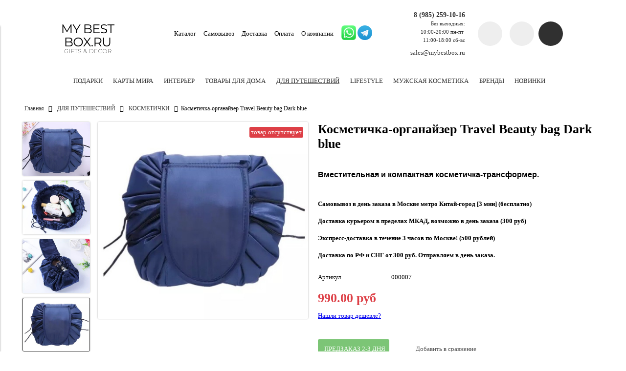

--- FILE ---
content_type: text/html; charset=utf-8
request_url: https://mybestbox.ru/collection/kosmetichki/product/zhenskaya-kosmetichka-organayzer-cosmetic-bag-dark-blue
body_size: 25974
content:
<!DOCTYPE html>
<html>

<head><link media='print' onload='this.media="all"' rel='stylesheet' type='text/css' href='/served_assets/public/jquery.modal-0c2631717f4ce8fa97b5d04757d294c2bf695df1d558678306d782f4bf7b4773.css'><meta data-config="{&quot;product_id&quot;:139287093}" name="page-config" content="" /><meta data-config="{&quot;money_with_currency_format&quot;:{&quot;delimiter&quot;:&quot; &quot;,&quot;separator&quot;:&quot;.&quot;,&quot;format&quot;:&quot;%n %u&quot;,&quot;unit&quot;:&quot;руб&quot;,&quot;show_price_without_cents&quot;:0},&quot;currency_code&quot;:&quot;RUR&quot;,&quot;currency_iso_code&quot;:&quot;RUB&quot;,&quot;default_currency&quot;:{&quot;title&quot;:&quot;Российский рубль&quot;,&quot;code&quot;:&quot;RUR&quot;,&quot;rate&quot;:1.0,&quot;format_string&quot;:&quot;%n %u&quot;,&quot;unit&quot;:&quot;руб&quot;,&quot;price_separator&quot;:&quot;&quot;,&quot;is_default&quot;:true,&quot;price_delimiter&quot;:&quot;&quot;,&quot;show_price_with_delimiter&quot;:true,&quot;show_price_without_cents&quot;:false},&quot;facebook&quot;:{&quot;pixelActive&quot;:true,&quot;currency_code&quot;:&quot;RUB&quot;,&quot;use_variants&quot;:false},&quot;vk&quot;:{&quot;pixel_active&quot;:null,&quot;price_list_id&quot;:null},&quot;new_ya_metrika&quot;:true,&quot;ecommerce_data_container&quot;:&quot;dataLayer&quot;,&quot;common_js_version&quot;:&quot;v2&quot;,&quot;vue_ui_version&quot;:null,&quot;feedback_captcha_enabled&quot;:null,&quot;account_id&quot;:438697,&quot;hide_items_out_of_stock&quot;:false,&quot;forbid_order_over_existing&quot;:false,&quot;minimum_items_price&quot;:null,&quot;enable_comparison&quot;:true,&quot;locale&quot;:&quot;ru&quot;,&quot;client_group&quot;:null,&quot;consent_to_personal_data&quot;:{&quot;active&quot;:false,&quot;obligatory&quot;:true,&quot;description&quot;:&quot;Настоящим подтверждаю, что я ознакомлен и согласен с условиями \u003ca href=&#39;/page/oferta&#39; target=&#39;blank&#39;\u003eоферты и политики конфиденциальности\u003c/a\u003e.&quot;},&quot;recaptcha_key&quot;:&quot;6LfXhUEmAAAAAOGNQm5_a2Ach-HWlFKD3Sq7vfFj&quot;,&quot;recaptcha_key_v3&quot;:&quot;6LcZi0EmAAAAAPNov8uGBKSHCvBArp9oO15qAhXa&quot;,&quot;yandex_captcha_key&quot;:&quot;ysc1_ec1ApqrRlTZTXotpTnO8PmXe2ISPHxsd9MO3y0rye822b9d2&quot;,&quot;checkout_float_order_content_block&quot;:true,&quot;available_products_characteristics_ids&quot;:null,&quot;sber_id_app_id&quot;:&quot;5b5a3c11-72e5-4871-8649-4cdbab3ba9a4&quot;,&quot;theme_generation&quot;:2,&quot;quick_checkout_captcha_enabled&quot;:false,&quot;max_order_lines_count&quot;:500,&quot;sber_bnpl_min_amount&quot;:1000,&quot;sber_bnpl_max_amount&quot;:150000,&quot;counter_settings&quot;:{&quot;data_layer_name&quot;:&quot;dataLayer&quot;,&quot;new_counters_setup&quot;:false,&quot;add_to_cart_event&quot;:true,&quot;remove_from_cart_event&quot;:true,&quot;add_to_wishlist_event&quot;:true},&quot;site_setting&quot;:{&quot;show_cart_button&quot;:true,&quot;show_service_button&quot;:false,&quot;show_marketplace_button&quot;:false,&quot;show_quick_checkout_button&quot;:true},&quot;warehouses&quot;:[],&quot;captcha_type&quot;:&quot;google&quot;,&quot;human_readable_urls&quot;:false}" name="shop-config" content="" /><meta name='js-evnvironment' content='production' /><meta name='default-locale' content='ru' /><meta name='insales-redefined-api-methods' content="[]" /><script src="/packs/js/shop_bundle-2b0004e7d539ecb78a46.js"></script><script type="text/javascript" src="https://static.insales-cdn.com/assets/common-js/common.v2.25.28.js"></script><script type="text/javascript" src="https://static.insales-cdn.com/assets/static-versioned/v3.72/static/libs/lodash/4.17.21/lodash.min.js"></script>
<!--InsalesCounter -->
<script type="text/javascript">
(function() {
  if (typeof window.__insalesCounterId !== 'undefined') {
    return;
  }

  try {
    Object.defineProperty(window, '__insalesCounterId', {
      value: 438697,
      writable: true,
      configurable: true
    });
  } catch (e) {
    console.error('InsalesCounter: Failed to define property, using fallback:', e);
    window.__insalesCounterId = 438697;
  }

  if (typeof window.__insalesCounterId === 'undefined') {
    console.error('InsalesCounter: Failed to set counter ID');
    return;
  }

  let script = document.createElement('script');
  script.async = true;
  script.src = '/javascripts/insales_counter.js?7';
  let firstScript = document.getElementsByTagName('script')[0];
  firstScript.parentNode.insertBefore(script, firstScript);
})();
</script>
<!-- /InsalesCounter -->


  



<title>
  
    Купить Косметичка-органайзер Travel Beauty bag Dark blue
    
  
</title>



<!-- meta -->
<meta charset="UTF-8" />
<meta name="keywords" content='Женская косметичка, дорожная косметичка, Волшебный мешочек, косметичка, Органайзер, Фламинго, косметички, косметические, туалетные принадлежности для хранения'/>
<meta name="description" content='Незаменимая вещь для путешествий. При использовании косметичка полностью раскрывается, что позволяет увидеть содержимое полностью. Внутри есть два маленьких кармашка на молнии. После использования, собирается в один компактный и стильный мешочек. Легко моется, так как изготовлена из моющегося полиэстра.'/>
<meta name="robots" content="index,follow" />
<meta http-equiv="X-UA-Compatible" content="IE=edge,chrome=1" />
<meta name="viewport" content="width=device-width, initial-scale=1.0" />
<meta name="SKYPE_TOOLBAR" content="SKYPE_TOOLBAR_PARSER_COMPATIBLE" />
<meta name="yandex-verification" content="fd11556bb470b303" />


  <meta name="handle" content='kosmetichki'/>


<!-- rss feed-->
<link rel="alternate" type="application/rss+xml" title="Блог" href="/blogs/blog.atom" />



    <meta property="og:title" content="Косметичка-органайзер Travel Beauty bag Dark blue" />
    <meta property="og:type" content="website" />
    <meta property="og:url" content="https://mybestbox.ru/collection/kosmetichki/product/zhenskaya-kosmetichka-organayzer-cosmetic-bag-dark-blue" />

    
      <meta property="og:image" content="https://static.insales-cdn.com/images/products/1/4369/221114641/compact_sUgXYGSadWA.jpg" />
    

  

<!-- icons-->
<link rel="icon" type="image/png" sizes="16x16" href="https://static.insales-cdn.com/assets/1/5843/1193683/1728660114/favicon.png" />

<!-- fixes -->
<script src="https://static.insales-cdn.com/assets/1/5843/1193683/1728660114/modernizr-custom.js"></script>
<!--[if IE]>
<script src="//html5shiv.googlecode.com/svn/trunk/html5.js"></script><![endif]-->
<!--[if lt IE 9]>
<script src="//css3-mediaqueries-js.googlecode.com/svn/trunk/css3-mediaqueries.js"></script>
<![endif]-->

  <meta name="yandex-verification" content="fd11556bb470b303" />

  



<link href="//code.ionicframework.com/ionicons/2.0.1/css/ionicons.min.css" crossorigin="anonymous" rel="stylesheet" />
<link href="//maxcdn.bootstrapcdn.com/font-awesome/4.6.3/css/font-awesome.min.css" rel="stylesheet" />

<link href="https://static.insales-cdn.com/assets/1/5843/1193683/1728660114/theme.css" rel="stylesheet" type="text/css" />

<!-- fixes -->
<link href="https://static.insales-cdn.com/assets/1/5843/1193683/1728660114/ie.css" rel="stylesheet" type="text/css" />
  
<meta name='product-id' content='139287093' />
</head>
<body class="adaptive">
<!-- Yandex.Metrika counter -->
<script type="text/javascript" >
   (function(m,e,t,r,i,k,a){m[i]=m[i]||function(){(m[i].a=m[i].a||[]).push(arguments)};
   m[i].l=1*new Date();k=e.createElement(t),a=e.getElementsByTagName(t)[0],k.async=1,k.src=r,a.parentNode.insertBefore(k,a)})
   (window, document, "script", "https://mc.yandex.ru/metrika/tag.js", "ym");

   ym(45564873, "init", {
        webvisor:true,
        ecommerce:dataLayer,
        clickmap:true,
        trackLinks:true,
        accurateTrackBounce:true
   });
</script>
<script type="text/javascript">
  window.dataLayer = window.dataLayer || [];
  window.dataLayer.push({"ecommerce":{"currencyCode":"RUB","detail":{"products":[{"id":139287093,"name":"Косметичка-органайзер Travel Beauty bag Dark blue","category":"Каталог/ДЛЯ ПУТЕШЕСТВИЙ/КОСМЕТИЧКИ","price":990.0}]}}});
</script>
<noscript><div><img src="https://mc.yandex.ru/watch/45564873" style="position:absolute; left:-9999px;" alt="" /></div></noscript>
<!-- /Yandex.Metrika counter -->


<div class="top-toolbar">
  <div class="row">

    <div class="mobile-toolbar cell-sm-2">
      <button class="button left-toolbar-trigger" type="button"><i class="icon ion-navicon"></i></button>
    </div><!-- /.mobile-toolbar -->

    <div class="contacts cell-sm-5">
      
          <div class="phone"><p><strong><a href="tel:8 (495) 199-46-98">8 (985) 259-10-16</a></strong></p>
<p><span style="font-size: 8pt;">Без выходных:<br>10:00-20:00 пн-пт&nbsp;<br>11:00-18:00 сб-вс</span></p></div>
      
    </div><!-- /.contacts -->
<div class="cell-sm-2 mobile-messengers">
  <p>&nbsp; <a href="https://api.whatsapp.com/send?phone=79852591016"><img src='https://static.insales-cdn.com/files/1/3904/6213440/original/2.PNG' width="25" height="25" /></a> <a href="https://t.me/alex_0212"><img style="width: 25px; margin-left: 3px;" src='https://static.insales-cdn.com/files/1/3164/16378972/original/logo_share.png' /></a></p> 
  </div>
    <div class="shopcart-toolbar cell-sm-3 text-right-sm">
      <a class="button shopcart-link js-shopcart-area" href="/cart_items">
        <i class="icon ion-ios-cart-outline"></i>
        <span class="shopcart-count">(<span class="js-shopcart-amount"></span>)</span>
      </a>
    </div><!-- /.shopcart-toolbar -->


  </div>
</div><!-- /.top-toolbar -->


<div class="page-wrapper">

  <header class="main-header">
  <div class="container">
    <div class="row middle-xl">

      <div class="logotype cell-xl-3 text-center-md cell-md-12">

        

          <a title="My Best Box" href="/" class="logotype-link">
            <img src="https://static.insales-cdn.com/assets/1/5843/1193683/1728660114/logotype.jpg" class="logotype-image" alt="My Best Box" title="My Best Box"/>
          </a>

        

      </div><!-- /.logotype -->

      <div class="main-toolbar cell-xl-5 cell-md-8 hidden-sm">
        <ul class="main-menu list">
          
            <li class="menu-item list-item">
              <a href="/collection/all" class="menu-link" title="Каталог">
                Каталог
              </a>
            </li>
          
            <li class="menu-item list-item">
              <a href="/page/contacts/" class="menu-link" title="Самовывоз">
                Самовывоз
              </a>
            </li>
          
            <li class="menu-item list-item">
              <a href="/page/delivery" class="menu-link" title="Доставка">
                Доставка
              </a>
            </li>
          
            <li class="menu-item list-item">
              <a href="/page/payment" class="menu-link" title="Оплата">
                Оплата
              </a>
            </li>
          
            <li class="menu-item list-item">
              <a href="/page/about-us" class="menu-link" title="О компании">
                О компании
              </a>
            </li>
          
        </ul><!-- /.main-menu -->
      </div><!-- /.main-toolbar -->
      
      <!-- messengers -->
      <a class="desktop-messengers" href="https://api.whatsapp.com/send?phone=79852591016"><img src="https://static-sl.insales.ru/files/1/3166/16378974/original/600px-WhatsApp_logo-color-vertical.svg.png" style="width: 30px"></a>
      <a class="desktop-messengers" href="https://t.me/alex_0212"><img src="https://static-sl.insales.ru/files/1/3164/16378972/original/logo_share.png" style="width: 30px; margin-left: 3px;"></a>

      <div class="contacts cell-xl-2 text-right-xl hidden-sm">

        
        <div class="phone"><p><strong><a href="tel:8 (495) 199-46-98">8 (985) 259-10-16</a></strong></p>
<p><span style="font-size: 8pt;">Без выходных:<br>10:00-20:00 пн-пт&nbsp;<br>11:00-18:00 сб-вс</span></p></div>
        

        
        <div class="email"><p>sales@mybestbox.ru</p></div>
        

      </div><!-- /.contacts -->

      <div class="user-toolbar cell-xl-2 text-right-xl hidden-sm">

        <div class="search-widget dropdown">

          <button class="search-trigger button button-circle is-gray dropdown-toggle js-toggle" data-target="parent">
            <i class="icon search-icon ion-ios-search"></i>
          </button>

          <form action="/search" method="get" class="search-widget-form dropdown-block">

            <input type="hidden" name="lang" value="ru">

            <input id="search-widget-input" class="input-field search-input" type="text" placeholder="Поиск" name="q" value=""/>

            <button class="button button-circle is-primary search-button" type="submit">
              <i class="icon search-icon ion-ios-search"></i>
            </button>

          </form>

        </div><!-- /.search-widget -->

        
        <a title="Сравнение" class="compare-button button button-circle is-gray" href="/compares">
          <i class="icon compare-icon ion-stats-bars"></i>
          <span class="compare-counter js-compare-amount"></span>
        </a><!-- /.compare-button -->
        

        <div class="shopcart-widget">
          <a title="Корзина" href="/cart_items" class="shopcart-link button button-circle is-primary">
            <i class="icon shopcart-icon ion-ios-cart-outline"></i>
            <span class="shopcart-counter js-shopcart-amount"></span>
          </a>
        </div><!-- /.shopcart-widget -->

      </div><!-- /.user-toolbar -->

    </div>
  </div>
</header>


  <div class="page-inner container">

    



  

    <div class="collection-menu-horizontal-wrapper container">
      <ul class="collection-menu-horizontal list js-edge-calc">

        

          

          

          <li class="list-item menu-item  dropdown is-absolute " data-handle="podarki">

            <a title="ПОДАРКИ" href="/collection/podarki" class="menu-link">
              <span class="link-text">ПОДАРКИ</span>
               <i class="dropdown-icon ion ion-ios-arrow-down"></i> 
            </a>

            

              <ul class="submenu list-vertical dropdown-block level-2">

                

                  

                  

                  <li class="list-item menu-item " data-handle="premium-podarki">

                    <a title="ПРЕМИУМ ПОДАРКИ" href="/collection/premium-podarki" class="menu-link">
                      <span class="link-text">ПРЕМИУМ ПОДАРКИ</span>
                      
                    </a>

                    

                  </li>

                

                  

                  

                  <li class="list-item menu-item  dropdown is-absolute " data-handle="dlya_nego">

                    <a title="ДЛЯ НЕГО" href="/collection/dlya_nego" class="menu-link">
                      <span class="link-text">ДЛЯ НЕГО</span>
                       <i class="dropdown-icon ion ion-ios-arrow-right"></i> 
                    </a>

                    

                      <ul class="submenu list-vertical dropdown-block level-3">

                        

                          <li class="list-item menu-item" data-handle="kamni-dlya-viski">
                            <a title="КАМНИ ДЛЯ ВИСКИ" href="/collection/kamni-dlya-viski" class="menu-link">
                              <span class="link-text">КАМНИ ДЛЯ ВИСКИ</span>
                            </a>
                          </li>

                        

                          <li class="list-item menu-item" data-handle="kosmetika-dlya-muzhchin">
                            <a title="КОСМЕТИКА ДЛЯ МУЖЧИН" href="/collection/kosmetika-dlya-muzhchin" class="menu-link">
                              <span class="link-text">КОСМЕТИКА ДЛЯ МУЖЧИН</span>
                            </a>
                          </li>

                        

                      </ul><!-- /.submenu.level-3 -->

                    

                  </li>

                

                  

                  

                  <li class="list-item menu-item " data-handle="dlya-nee">

                    <a title="ДЛЯ НЕЁ" href="/collection/dlya-nee" class="menu-link">
                      <span class="link-text">ДЛЯ НЕЁ</span>
                      
                    </a>

                    

                  </li>

                

                  

                  

                  <li class="list-item menu-item  dropdown is-absolute " data-handle="dlya-detey">

                    <a title="ДЛЯ ДЕТЕЙ" href="/collection/dlya-detey" class="menu-link">
                      <span class="link-text">ДЛЯ ДЕТЕЙ</span>
                       <i class="dropdown-icon ion ion-ios-arrow-right"></i> 
                    </a>

                    

                      <ul class="submenu list-vertical dropdown-block level-3">

                        

                          <li class="list-item menu-item" data-handle="raskraski">
                            <a title="РАСКРАСКИ" href="/collection/raskraski" class="menu-link">
                              <span class="link-text">РАСКРАСКИ</span>
                            </a>
                          </li>

                        

                          <li class="list-item menu-item" data-handle="rostomery">
                            <a title="РОСТОМЕРЫ" href="/collection/rostomery" class="menu-link">
                              <span class="link-text">РОСТОМЕРЫ</span>
                            </a>
                          </li>

                        

                          <li class="list-item menu-item" data-handle="skretch-postery-i-karty-mira">
                            <a title="СКРЕТЧ ПОСТЕРЫ И КАРТЫ МИРА" href="/collection/skretch-postery-i-karty-mira" class="menu-link">
                              <span class="link-text">СКРЕТЧ ПОСТЕРЫ И КАРТЫ МИРА</span>
                            </a>
                          </li>

                        

                          <li class="list-item menu-item" data-handle="derevyannye-pazly">
                            <a title="ФИГУРНЫЕ ДЕРЕВЯННЫЕ ПАЗЛЫ" href="/collection/derevyannye-pazly" class="menu-link">
                              <span class="link-text">ФИГУРНЫЕ ДЕРЕВЯННЫЕ ПАЗЛЫ</span>
                            </a>
                          </li>

                        

                      </ul><!-- /.submenu.level-3 -->

                    

                  </li>

                

                  

                  

                  <li class="list-item menu-item " data-handle="upakovka-podarkov">

                    <a title="УПАКОВКА ПОДАРКОВ" href="/collection/upakovka-podarkov" class="menu-link">
                      <span class="link-text">УПАКОВКА ПОДАРКОВ</span>
                      
                    </a>

                    

                  </li>

                

                  

                  

                  <li class="list-item menu-item " data-handle="nastolnye-igry">

                    <a title="НАСТОЛЬНЫЕ ИГРЫ" href="/collection/nastolnye-igry" class="menu-link">
                      <span class="link-text">НАСТОЛЬНЫЕ ИГРЫ</span>
                      
                    </a>

                    

                  </li>

                

              </ul><!-- /.submenu.level-2 -->

            

          </li>

        

          

          

          <li class="list-item menu-item  dropdown is-absolute " data-handle="karty-mira">

            <a title="КАРТЫ МИРА" href="/collection/karty-mira" class="menu-link">
              <span class="link-text">КАРТЫ МИРА</span>
               <i class="dropdown-icon ion ion-ios-arrow-down"></i> 
            </a>

            

              <ul class="submenu list-vertical dropdown-block level-2">

                

                  

                  

                  <li class="list-item menu-item " data-handle="wall-decoration">

                    <a title="ДЕРЕВЯННЫЕ КАРТЫ МИРА" href="/collection/wall-decoration" class="menu-link">
                      <span class="link-text">ДЕРЕВЯННЫЕ КАРТЫ МИРА</span>
                      
                    </a>

                    

                  </li>

                

                  

                  

                  <li class="list-item menu-item  dropdown is-absolute " data-handle="skretch-karty-mira">

                    <a title="СКРЕТЧ КАРТЫ МИРА" href="/collection/skretch-karty-mira" class="menu-link">
                      <span class="link-text">СКРЕТЧ КАРТЫ МИРА</span>
                       <i class="dropdown-icon ion ion-ios-arrow-right"></i> 
                    </a>

                    

                      <ul class="submenu list-vertical dropdown-block level-3">

                        

                          <li class="list-item menu-item" data-handle="detskie-karty-mira">
                            <a title="ДЕТСКИЕ КАРТЫ МИРА" href="/collection/detskie-karty-mira" class="menu-link">
                              <span class="link-text">ДЕТСКИЕ КАРТЫ МИРА</span>
                            </a>
                          </li>

                        

                      </ul><!-- /.submenu.level-3 -->

                    

                  </li>

                

                  

                  

                  <li class="list-item menu-item " data-handle="ramki-dlya-skretch-kart">

                    <a title="РАМКИ ДЛЯ СКРЕТЧ КАРТ" href="/collection/ramki-dlya-skretch-kart" class="menu-link">
                      <span class="link-text">РАМКИ ДЛЯ СКРЕТЧ КАРТ</span>
                      
                    </a>

                    

                  </li>

                

              </ul><!-- /.submenu.level-2 -->

            

          </li>

        

          

          

          <li class="list-item menu-item  dropdown is-absolute " data-handle="interier">

            <a title="ИНТЕРЬЕР" href="/collection/interier" class="menu-link">
              <span class="link-text">ИНТЕРЬЕР</span>
               <i class="dropdown-icon ion ion-ios-arrow-down"></i> 
            </a>

            

              <ul class="submenu list-vertical dropdown-block level-2">

                

                  

                  

                  <li class="list-item menu-item " data-handle="vazy-dlya-tsvetov">

                    <a title="ВАЗЫ" href="/collection/vazy-dlya-tsvetov" class="menu-link">
                      <span class="link-text">ВАЗЫ</span>
                      
                    </a>

                    

                  </li>

                

                  

                  

                  <li class="list-item menu-item " data-handle="chasy-nastennye">

                    <a title="ЧАСЫ" href="/collection/chasy-nastennye" class="menu-link">
                      <span class="link-text">ЧАСЫ</span>
                      
                    </a>

                    

                  </li>

                

                  

                  

                  <li class="list-item menu-item  dropdown is-absolute " data-handle="zerkala">

                    <a title="ЗЕРКАЛА" href="/collection/zerkala" class="menu-link">
                      <span class="link-text">ЗЕРКАЛА</span>
                       <i class="dropdown-icon ion ion-ios-arrow-right"></i> 
                    </a>

                    

                      <ul class="submenu list-vertical dropdown-block level-3">

                        

                          <li class="list-item menu-item" data-handle="nastennye-zerkala">
                            <a title="НАСТЕННЫЕ ЗЕРКАЛА" href="/collection/nastennye-zerkala" class="menu-link">
                              <span class="link-text">НАСТЕННЫЕ ЗЕРКАЛА</span>
                            </a>
                          </li>

                        

                      </ul><!-- /.submenu.level-3 -->

                    

                  </li>

                

                  

                  

                  <li class="list-item menu-item " data-handle="derevyannye-pazly-2">

                    <a title="ДЕРЕВЯННЫЕ ПАЗЛЫ" href="/collection/derevyannye-pazly-2" class="menu-link">
                      <span class="link-text">ДЕРЕВЯННЫЕ ПАЗЛЫ</span>
                      
                    </a>

                    

                  </li>

                

                  

                  

                  <li class="list-item menu-item  dropdown is-absolute " data-handle="mebel">

                    <a title="МЕБЕЛЬ" href="/collection/mebel" class="menu-link">
                      <span class="link-text">МЕБЕЛЬ</span>
                       <i class="dropdown-icon ion ion-ios-arrow-right"></i> 
                    </a>

                    

                      <ul class="submenu list-vertical dropdown-block level-3">

                        

                          <li class="list-item menu-item" data-handle="polki">
                            <a title="ПОЛКИ" href="/collection/polki" class="menu-link">
                              <span class="link-text">ПОЛКИ</span>
                            </a>
                          </li>

                        

                          <li class="list-item menu-item" data-handle="pufy">
                            <a title="ПУФЫ" href="/collection/pufy" class="menu-link">
                              <span class="link-text">ПУФЫ</span>
                            </a>
                          </li>

                        

                          <li class="list-item menu-item" data-handle="stoliki">
                            <a title="СТОЛИКИ" href="/collection/stoliki" class="menu-link">
                              <span class="link-text">СТОЛИКИ</span>
                            </a>
                          </li>

                        

                          <li class="list-item menu-item" data-handle="banketki-i-taburety">
                            <a title="БАНКЕТКИ И ТАБУРЕТЫ" href="/collection/banketki-i-taburety" class="menu-link">
                              <span class="link-text">БАНКЕТКИ И ТАБУРЕТЫ</span>
                            </a>
                          </li>

                        

                      </ul><!-- /.submenu.level-3 -->

                    

                  </li>

                

                  

                  

                  <li class="list-item menu-item  dropdown is-absolute " data-handle="svet">

                    <a title="ОСВЕЩЕНИЕ" href="/collection/svet" class="menu-link">
                      <span class="link-text">ОСВЕЩЕНИЕ</span>
                       <i class="dropdown-icon ion ion-ios-arrow-right"></i> 
                    </a>

                    

                      <ul class="submenu list-vertical dropdown-block level-3">

                        

                          <li class="list-item menu-item" data-handle="dekorativnye-svetilniki">
                            <a title="ДЕКОРАТИВНЫЕ СВЕТИЛЬНИКИ" href="/collection/dekorativnye-svetilniki" class="menu-link">
                              <span class="link-text">ДЕКОРАТИВНЫЕ СВЕТИЛЬНИКИ</span>
                            </a>
                          </li>

                        

                          <li class="list-item menu-item" data-handle="nastolnye-lampy">
                            <a title="НАСТОЛЬНЫЕ СВЕТИЛЬНИКИ" href="/collection/nastolnye-lampy" class="menu-link">
                              <span class="link-text">НАСТОЛЬНЫЕ СВЕТИЛЬНИКИ</span>
                            </a>
                          </li>

                        

                          <li class="list-item menu-item" data-handle="napolnye-lampy">
                            <a title="НАПОЛЬНЫЕ СВЕТИЛЬНИКИ" href="/collection/napolnye-lampy" class="menu-link">
                              <span class="link-text">НАПОЛЬНЫЕ СВЕТИЛЬНИКИ</span>
                            </a>
                          </li>

                        

                          <li class="list-item menu-item" data-handle="podvesnye-svetilniki">
                            <a title="ПОДВЕСНЫЕ СВЕТИЛЬНИКИ" href="/collection/podvesnye-svetilniki" class="menu-link">
                              <span class="link-text">ПОДВЕСНЫЕ СВЕТИЛЬНИКИ</span>
                            </a>
                          </li>

                        

                      </ul><!-- /.submenu.level-3 -->

                    

                  </li>

                

                  

                  

                  <li class="list-item menu-item " data-handle="dekor-dlya-sten">

                    <a title="НАСТЕННЫЕ ПАННО" href="/collection/dekor-dlya-sten" class="menu-link">
                      <span class="link-text">НАСТЕННЫЕ ПАННО</span>
                      
                    </a>

                    

                  </li>

                

                  

                  

                  <li class="list-item menu-item " data-handle="shkatulki-dlya-ukrasheniy">

                    <a title="ШКАТУЛКИ И ПОДСТАВКИ" href="/collection/shkatulki-dlya-ukrasheniy" class="menu-link">
                      <span class="link-text">ШКАТУЛКИ И ПОДСТАВКИ</span>
                      
                    </a>

                    

                  </li>

                

                  

                  

                  <li class="list-item menu-item  dropdown is-absolute " data-handle="skretch-karty">

                    <a title="СКРЕТЧ ПОСТЕРЫ" href="/collection/skretch-karty" class="menu-link">
                      <span class="link-text">СКРЕТЧ ПОСТЕРЫ</span>
                       <i class="dropdown-icon ion ion-ios-arrow-right"></i> 
                    </a>

                    

                      <ul class="submenu list-vertical dropdown-block level-3">

                        

                          <li class="list-item menu-item" data-handle="postery-100del">
                            <a title="ПОСТЕРЫ 100 ДЕЛ" href="/collection/postery-100del" class="menu-link">
                              <span class="link-text">ПОСТЕРЫ 100 ДЕЛ</span>
                            </a>
                          </li>

                        

                      </ul><!-- /.submenu.level-3 -->

                    

                  </li>

                

                  

                  

                  <li class="list-item menu-item " data-handle="bumazhnye-skulptury-paperraz">

                    <a title="ТРОФЕЙНЫЕ ГОЛОВЫ" href="/collection/bumazhnye-skulptury-paperraz" class="menu-link">
                      <span class="link-text">ТРОФЕЙНЫЕ ГОЛОВЫ</span>
                      
                    </a>

                    

                  </li>

                

                  

                  

                  <li class="list-item menu-item  dropdown is-absolute " data-handle="fotoramki-i-fotopanno">

                    <a title="ФОТОРАМКИ И ФОТОПАННО" href="/collection/fotoramki-i-fotopanno" class="menu-link">
                      <span class="link-text">ФОТОРАМКИ И ФОТОПАННО</span>
                       <i class="dropdown-icon ion ion-ios-arrow-right"></i> 
                    </a>

                    

                      <ul class="submenu list-vertical dropdown-block level-3">

                        

                          <li class="list-item menu-item" data-handle="fotoramki">
                            <a title="ФОТОРАМКИ" href="/collection/fotoramki" class="menu-link">
                              <span class="link-text">ФОТОРАМКИ</span>
                            </a>
                          </li>

                        

                          <li class="list-item menu-item" data-handle="fotopanno">
                            <a title="ФОТОПАННО" href="/collection/fotopanno" class="menu-link">
                              <span class="link-text">ФОТОПАННО</span>
                            </a>
                          </li>

                        

                      </ul><!-- /.submenu.level-3 -->

                    

                  </li>

                

              </ul><!-- /.submenu.level-2 -->

            

          </li>

        

          

          

          <li class="list-item menu-item  dropdown is-absolute " data-handle="dlya_doma">

            <a title="ТОВАРЫ ДЛЯ ДОМА" href="/collection/dlya_doma" class="menu-link">
              <span class="link-text">ТОВАРЫ ДЛЯ ДОМА</span>
               <i class="dropdown-icon ion ion-ios-arrow-down"></i> 
            </a>

            

              <ul class="submenu list-vertical dropdown-block level-2">

                

                  

                  

                  <li class="list-item menu-item  dropdown is-absolute " data-handle="dlya-kuhni">

                    <a title="КУХНЯ" href="/collection/dlya-kuhni" class="menu-link">
                      <span class="link-text">КУХНЯ</span>
                       <i class="dropdown-icon ion ion-ios-arrow-right"></i> 
                    </a>

                    

                      <ul class="submenu list-vertical dropdown-block level-3">

                        

                          <li class="list-item menu-item" data-handle="eda-i-napitki-s-soboy">
                            <a title="ЕДА И НАПИТКИ С СОБОЙ" href="/collection/eda-i-napitki-s-soboy" class="menu-link">
                              <span class="link-text">ЕДА И НАПИТКИ С СОБОЙ</span>
                            </a>
                          </li>

                        

                          <li class="list-item menu-item" data-handle="melochi-dlya-kuhni">
                            <a title="МЕЛОЧИ ДЛЯ КУХНИ" href="/collection/melochi-dlya-kuhni" class="menu-link">
                              <span class="link-text">МЕЛОЧИ ДЛЯ КУХНИ</span>
                            </a>
                          </li>

                        

                          <li class="list-item menu-item" data-handle="poryadok-na-kuhne">
                            <a title="ПОРЯДОК НА КУХНЕ" href="/collection/poryadok-na-kuhne" class="menu-link">
                              <span class="link-text">ПОРЯДОК НА КУХНЕ</span>
                            </a>
                          </li>

                        

                          <li class="list-item menu-item" data-handle="prigotovlenie-pischi">
                            <a title="ПРИГОТОВЛЕНИЕ ПИЩИ" href="/collection/prigotovlenie-pischi" class="menu-link">
                              <span class="link-text">ПРИГОТОВЛЕНИЕ ПИЩИ</span>
                            </a>
                          </li>

                        

                      </ul><!-- /.submenu.level-3 -->

                    

                  </li>

                

                  

                  

                  <li class="list-item menu-item  dropdown is-absolute " data-handle="posuda">

                    <a title="ПОСУДА" href="/collection/posuda" class="menu-link">
                      <span class="link-text">ПОСУДА</span>
                       <i class="dropdown-icon ion ion-ios-arrow-right"></i> 
                    </a>

                    

                      <ul class="submenu list-vertical dropdown-block level-3">

                        

                          <li class="list-item menu-item" data-handle="nozhi">
                            <a title="НОЖИ" href="/collection/nozhi" class="menu-link">
                              <span class="link-text">НОЖИ</span>
                            </a>
                          </li>

                        

                          <li class="list-item menu-item" data-handle="tarelki">
                            <a title="ТАРЕЛКИ" href="/collection/tarelki" class="menu-link">
                              <span class="link-text">ТАРЕЛКИ</span>
                            </a>
                          </li>

                        

                          <li class="list-item menu-item" data-handle="nabory-posudy">
                            <a title="НАБОРЫ ПОСУДЫ" href="/collection/nabory-posudy" class="menu-link">
                              <span class="link-text">НАБОРЫ ПОСУДЫ</span>
                            </a>
                          </li>

                        

                          <li class="list-item menu-item" data-handle="dlya-vypechki">
                            <a title="ДЛЯ ВЫПЕЧКИ" href="/collection/dlya-vypechki" class="menu-link">
                              <span class="link-text">ДЛЯ ВЫПЕЧКИ</span>
                            </a>
                          </li>

                        

                          <li class="list-item menu-item" data-handle="chay-i-kofe">
                            <a title="ДЛЯ ЧАЯ И КОФЕ" href="/collection/chay-i-kofe" class="menu-link">
                              <span class="link-text">ДЛЯ ЧАЯ И КОФЕ</span>
                            </a>
                          </li>

                        

                          <li class="list-item menu-item" data-handle="vino-i-napitki">
                            <a title="ВСЁ ДЛЯ НАПИТКОВ" href="/collection/vino-i-napitki" class="menu-link">
                              <span class="link-text">ВСЁ ДЛЯ НАПИТКОВ</span>
                            </a>
                          </li>

                        

                          <li class="list-item menu-item" data-handle="tovary-dlya-bara">
                            <a title="ТОВАРЫ ДЛЯ БАРА" href="/collection/tovary-dlya-bara" class="menu-link">
                              <span class="link-text">ТОВАРЫ ДЛЯ БАРА</span>
                            </a>
                          </li>

                        

                          <li class="list-item menu-item" data-handle="servirovka">
                            <a title="СЕРВИРОВКА" href="/collection/servirovka" class="menu-link">
                              <span class="link-text">СЕРВИРОВКА</span>
                            </a>
                          </li>

                        

                      </ul><!-- /.submenu.level-3 -->

                    

                  </li>

                

                  

                  

                  <li class="list-item menu-item  dropdown is-absolute " data-handle="dlya-vannoy">

                    <a title="ВАННАЯ КОМНАТА" href="/collection/dlya-vannoy" class="menu-link">
                      <span class="link-text">ВАННАЯ КОМНАТА</span>
                       <i class="dropdown-icon ion ion-ios-arrow-right"></i> 
                    </a>

                    

                      <ul class="submenu list-vertical dropdown-block level-3">

                        

                          <li class="list-item menu-item" data-handle="aksessuary-dlya-vannoy">
                            <a title="АКСЕССУАРЫ ДЛЯ ВАННОЙ" href="/collection/aksessuary-dlya-vannoy" class="menu-link">
                              <span class="link-text">АКСЕССУАРЫ ДЛЯ ВАННОЙ</span>
                            </a>
                          </li>

                        

                          <li class="list-item menu-item" data-handle="polki-dlya-vannoypodnosy">
                            <a title="ПОЛКИ ДЛЯ ВАННОЙ" href="/collection/polki-dlya-vannoypodnosy" class="menu-link">
                              <span class="link-text">ПОЛКИ ДЛЯ ВАННОЙ</span>
                            </a>
                          </li>

                        

                      </ul><!-- /.submenu.level-3 -->

                    

                  </li>

                

                  

                  

                  <li class="list-item menu-item  dropdown is-absolute " data-handle="ofis">

                    <a title="ОФИС" href="/collection/ofis" class="menu-link">
                      <span class="link-text">ОФИС</span>
                       <i class="dropdown-icon ion ion-ios-arrow-right"></i> 
                    </a>

                    

                      <ul class="submenu list-vertical dropdown-block level-3">

                        

                          <li class="list-item menu-item" data-handle="globusy">
                            <a title="ГЛОБУСЫ" href="/collection/globusy" class="menu-link">
                              <span class="link-text">ГЛОБУСЫ</span>
                            </a>
                          </li>

                        

                          <li class="list-item menu-item" data-handle="organayzery">
                            <a title="ОРГАНАЙЗЕРЫ" href="/collection/organayzery" class="menu-link">
                              <span class="link-text">ОРГАНАЙЗЕРЫ</span>
                            </a>
                          </li>

                        

                          <li class="list-item menu-item" data-handle="sketchbuki">
                            <a title="СКЕТЧБУКИ" href="/collection/sketchbuki" class="menu-link">
                              <span class="link-text">СКЕТЧБУКИ</span>
                            </a>
                          </li>

                        

                          <li class="list-item menu-item" data-handle="planery">
                            <a title="ПЛАНЕРЫ" href="/collection/planery" class="menu-link">
                              <span class="link-text">ПЛАНЕРЫ</span>
                            </a>
                          </li>

                        

                          <li class="list-item menu-item" data-handle="kantselyarskie-tovary">
                            <a title="КАНЦЕЛЯРСКИЕ ТОВАРЫ" href="/collection/kantselyarskie-tovary" class="menu-link">
                              <span class="link-text">КАНЦЕЛЯРСКИЕ ТОВАРЫ</span>
                            </a>
                          </li>

                        

                      </ul><!-- /.submenu.level-3 -->

                    

                  </li>

                

                  

                  

                  <li class="list-item menu-item  dropdown is-absolute " data-handle="aromaty-dlya-doma">

                    <a title="АРОМАТЫ ДЛЯ ДОМА" href="/collection/aromaty-dlya-doma" class="menu-link">
                      <span class="link-text">АРОМАТЫ ДЛЯ ДОМА</span>
                       <i class="dropdown-icon ion ion-ios-arrow-right"></i> 
                    </a>

                    

                      <ul class="submenu list-vertical dropdown-block level-3">

                        

                          <li class="list-item menu-item" data-handle="aromaty">
                            <a title="АРОМАТЫ" href="/collection/aromaty" class="menu-link">
                              <span class="link-text">АРОМАТЫ</span>
                            </a>
                          </li>

                        

                          <li class="list-item menu-item" data-handle="aromaticheskoe-sashe">
                            <a title="АРОМАТИЧЕСКОЕ САШЕ" href="/collection/aromaticheskoe-sashe" class="menu-link">
                              <span class="link-text">АРОМАТИЧЕСКОЕ САШЕ</span>
                            </a>
                          </li>

                        

                          <li class="list-item menu-item" data-handle="svechi-aromaticheskie">
                            <a title="СВЕЧИ АРОМАТИЧЕСКИЕ" href="/collection/svechi-aromaticheskie" class="menu-link">
                              <span class="link-text">СВЕЧИ АРОМАТИЧЕСКИЕ</span>
                            </a>
                          </li>

                        

                          <li class="list-item menu-item" data-handle="nabory-svechey">
                            <a title="НАБОРЫ СВЕЧЕЙ" href="/collection/nabory-svechey" class="menu-link">
                              <span class="link-text">НАБОРЫ СВЕЧЕЙ</span>
                            </a>
                          </li>

                        

                          <li class="list-item menu-item" data-handle="napolniteli-dlya-diffuzora">
                            <a title="НАПОЛНИТЕЛИ ДЛЯ ДИФФУЗОРА" href="/collection/napolniteli-dlya-diffuzora" class="menu-link">
                              <span class="link-text">НАПОЛНИТЕЛИ ДЛЯ ДИФФУЗОРА</span>
                            </a>
                          </li>

                        

                      </ul><!-- /.submenu.level-3 -->

                    

                  </li>

                

                  

                  

                  <li class="list-item menu-item " data-handle="komnatnye-rasteniya">

                    <a title="КАШПО ДЛЯ РАСТЕНИЙ" href="/collection/komnatnye-rasteniya" class="menu-link">
                      <span class="link-text">КАШПО ДЛЯ РАСТЕНИЙ</span>
                      
                    </a>

                    

                  </li>

                

                  

                  

                  <li class="list-item menu-item  dropdown is-absolute " data-handle="uborka">

                    <a title="УБОРКА И ОРГАНИЗАЦИЯ ПРОСТРАНСТВА" href="/collection/uborka" class="menu-link">
                      <span class="link-text">УБОРКА И ОРГАНИЗАЦИЯ ПРОСТРАНСТВА</span>
                       <i class="dropdown-icon ion ion-ios-arrow-right"></i> 
                    </a>

                    

                      <ul class="submenu list-vertical dropdown-block level-3">

                        

                          <li class="list-item menu-item" data-handle="veshalki-nastennye">
                            <a title="ВЕШАЛКИ" href="/collection/veshalki-nastennye" class="menu-link">
                              <span class="link-text">ВЕШАЛКИ</span>
                            </a>
                          </li>

                        

                          <li class="list-item menu-item" data-handle="tovary-dlya-uborki">
                            <a title="ТОВАРЫ ДЛЯ УБОРКИ" href="/collection/tovary-dlya-uborki" class="menu-link">
                              <span class="link-text">ТОВАРЫ ДЛЯ УБОРКИ</span>
                            </a>
                          </li>

                        

                          <li class="list-item menu-item" data-handle="konteynery-dlya-musora">
                            <a title="КОНТЕЙНЕРЫ ДЛЯ МУСОРА" href="/collection/konteynery-dlya-musora" class="menu-link">
                              <span class="link-text">КОНТЕЙНЕРЫ ДЛЯ МУСОРА</span>
                            </a>
                          </li>

                        

                          <li class="list-item menu-item" data-handle="hranenie">
                            <a title="ХРАНЕНИЕ" href="/collection/hranenie" class="menu-link">
                              <span class="link-text">ХРАНЕНИЕ</span>
                            </a>
                          </li>

                        

                          <li class="list-item menu-item" data-handle="nakleyki-interiernye">
                            <a title="НАКЛЕЙКИ ИНТЕРЬЕРНЫЕ" href="/collection/nakleyki-interiernye" class="menu-link">
                              <span class="link-text">НАКЛЕЙКИ ИНТЕРЬЕРНЫЕ</span>
                            </a>
                          </li>

                        

                      </ul><!-- /.submenu.level-3 -->

                    

                  </li>

                

              </ul><!-- /.submenu.level-2 -->

            

          </li>

        

          

          

          <li class="list-item menu-item  dropdown is-absolute " data-handle="dlya-puteshestviy">

            <a title="ДЛЯ ПУТЕШЕСТВИЙ" href="/collection/dlya-puteshestviy" class="menu-link">
              <span class="link-text">ДЛЯ ПУТЕШЕСТВИЙ</span>
               <i class="dropdown-icon ion ion-ios-arrow-down"></i> 
            </a>

            

              <ul class="submenu list-vertical dropdown-block level-2">

                

                  

                  

                  <li class="list-item menu-item  dropdown is-absolute " data-handle="sumkiryukzaki-i-aksessuary">

                    <a title="ДОРОЖНЫЕ СУМКИ" href="/collection/sumkiryukzaki-i-aksessuary" class="menu-link">
                      <span class="link-text">ДОРОЖНЫЕ СУМКИ</span>
                       <i class="dropdown-icon ion ion-ios-arrow-right"></i> 
                    </a>

                    

                      <ul class="submenu list-vertical dropdown-block level-3">

                        

                          <li class="list-item menu-item" data-handle="sumki-shoppery">
                            <a title="СУМКИ-ШОППЕРЫ" href="/collection/sumki-shoppery" class="menu-link">
                              <span class="link-text">СУМКИ-ШОППЕРЫ</span>
                            </a>
                          </li>

                        

                          <li class="list-item menu-item" data-handle="termosumki">
                            <a title="ТЕРМОСУМКИ" href="/collection/termosumki" class="menu-link">
                              <span class="link-text">ТЕРМОСУМКИ</span>
                            </a>
                          </li>

                        

                      </ul><!-- /.submenu.level-3 -->

                    

                  </li>

                

                  

                  

                  <li class="list-item menu-item " data-handle="kosmetichki">

                    <a title="КОСМЕТИЧКИ" href="/collection/kosmetichki" class="menu-link">
                      <span class="link-text">КОСМЕТИЧКИ</span>
                      
                    </a>

                    

                  </li>

                

                  

                  

                  <li class="list-item menu-item " data-handle="maski-dlya-sna">

                    <a title="МАСКИ ДЛЯ СНА" href="/collection/maski-dlya-sna" class="menu-link">
                      <span class="link-text">МАСКИ ДЛЯ СНА</span>
                      
                    </a>

                    

                  </li>

                

                  

                  

                  <li class="list-item menu-item " data-handle="oblozhki-dlya-dokumentov">

                    <a title="ОБЛОЖКИ ДЛЯ ДОКУМЕНТОВ" href="/collection/oblozhki-dlya-dokumentov" class="menu-link">
                      <span class="link-text">ОБЛОЖКИ ДЛЯ ДОКУМЕНТОВ</span>
                      
                    </a>

                    

                  </li>

                

                  

                  

                  <li class="list-item menu-item " data-handle="chehly-dlya-chemodanov">

                    <a title="ЧЕХЛЫ ДЛЯ ЧЕМОДАНОВ" href="/collection/chehly-dlya-chemodanov" class="menu-link">
                      <span class="link-text">ЧЕХЛЫ ДЛЯ ЧЕМОДАНОВ</span>
                      
                    </a>

                    

                  </li>

                

              </ul><!-- /.submenu.level-2 -->

            

          </li>

        

          

          

          <li class="list-item menu-item  dropdown is-absolute " data-handle="lifestyle">

            <a title="LIFESTYLE" href="/collection/lifestyle" class="menu-link">
              <span class="link-text">LIFESTYLE</span>
               <i class="dropdown-icon ion ion-ios-arrow-down"></i> 
            </a>

            

              <ul class="submenu list-vertical dropdown-block level-2">

                

                  

                  

                  <li class="list-item menu-item " data-handle="boksy-dlya-hraneniya">

                    <a title="БОКСЫ ДЛЯ ХРАНЕНИЯ" href="/collection/boksy-dlya-hraneniya" class="menu-link">
                      <span class="link-text">БОКСЫ ДЛЯ ХРАНЕНИЯ</span>
                      
                    </a>

                    

                  </li>

                

                  

                  

                  <li class="list-item menu-item " data-handle="gadzhety">

                    <a title="ГАДЖЕТЫ" href="/collection/gadzhety" class="menu-link">
                      <span class="link-text">ГАДЖЕТЫ</span>
                      
                    </a>

                    

                  </li>

                

                  

                  

                  <li class="list-item menu-item  dropdown is-absolute " data-handle="zonty">

                    <a title="ЗОНТЫ" href="/collection/zonty" class="menu-link">
                      <span class="link-text">ЗОНТЫ</span>
                       <i class="dropdown-icon ion ion-ios-arrow-right"></i> 
                    </a>

                    

                      <ul class="submenu list-vertical dropdown-block level-3">

                        

                          <li class="list-item menu-item" data-handle="zonty-avtomaty">
                            <a title="ЗОНТЫ-АВТОМАТЫ" href="/collection/zonty-avtomaty" class="menu-link">
                              <span class="link-text">ЗОНТЫ-АВТОМАТЫ</span>
                            </a>
                          </li>

                        

                          <li class="list-item menu-item" data-handle="zonty-trosti">
                            <a title="ЗОНТЫ-ТРОСТИ" href="/collection/zonty-trosti" class="menu-link">
                              <span class="link-text">ЗОНТЫ-ТРОСТИ</span>
                            </a>
                          </li>

                        

                      </ul><!-- /.submenu.level-3 -->

                    

                  </li>

                

              </ul><!-- /.submenu.level-2 -->

            

          </li>

        

          

          

          <li class="list-item menu-item  dropdown is-absolute " data-handle="muzhskaya-kosmetika">

            <a title="МУЖСКАЯ КОСМЕТИКА" href="/collection/muzhskaya-kosmetika" class="menu-link">
              <span class="link-text">МУЖСКАЯ КОСМЕТИКА</span>
               <i class="dropdown-icon ion ion-ios-arrow-down"></i> 
            </a>

            

              <ul class="submenu list-vertical dropdown-block level-2">

                

                  

                  

                  <li class="list-item menu-item  dropdown is-absolute " data-handle="dlya-borody">

                    <a title="ДЛЯ БОРОДЫ" href="/collection/dlya-borody" class="menu-link">
                      <span class="link-text">ДЛЯ БОРОДЫ</span>
                       <i class="dropdown-icon ion ion-ios-arrow-right"></i> 
                    </a>

                    

                      <ul class="submenu list-vertical dropdown-block level-3">

                        

                          <li class="list-item menu-item" data-handle="maslo">
                            <a title="МАСЛА" href="/collection/maslo" class="menu-link">
                              <span class="link-text">МАСЛА</span>
                            </a>
                          </li>

                        

                          <li class="list-item menu-item" data-handle="balzam">
                            <a title="БАЛЬЗАМЫ" href="/collection/balzam" class="menu-link">
                              <span class="link-text">БАЛЬЗАМЫ</span>
                            </a>
                          </li>

                        

                      </ul><!-- /.submenu.level-3 -->

                    

                  </li>

                

                  

                  

                  <li class="list-item menu-item  dropdown is-absolute " data-handle="dlya-golovy">

                    <a title="ДЛЯ ВОЛОС" href="/collection/dlya-golovy" class="menu-link">
                      <span class="link-text">ДЛЯ ВОЛОС</span>
                       <i class="dropdown-icon ion ion-ios-arrow-right"></i> 
                    </a>

                    

                      <ul class="submenu list-vertical dropdown-block level-3">

                        

                          <li class="list-item menu-item" data-handle="dlya-ukladki">
                            <a title="ДЛЯ УКЛАДКИ" href="/collection/dlya-ukladki" class="menu-link">
                              <span class="link-text">ДЛЯ УКЛАДКИ</span>
                            </a>
                          </li>

                        

                          <li class="list-item menu-item" data-handle="shampun">
                            <a title="ШАМПУНЬ" href="/collection/shampun" class="menu-link">
                              <span class="link-text">ШАМПУНЬ</span>
                            </a>
                          </li>

                        

                      </ul><!-- /.submenu.level-3 -->

                    

                  </li>

                

                  

                  

                  <li class="list-item menu-item " data-handle="dlya-tela">

                    <a title="ДЛЯ ТЕЛА" href="/collection/dlya-tela" class="menu-link">
                      <span class="link-text">ДЛЯ ТЕЛА</span>
                      
                    </a>

                    

                  </li>

                

                  

                  

                  <li class="list-item menu-item  dropdown is-absolute " data-handle="podarochnye-nabory">

                    <a title="ПОДАРОЧНЫЕ НАБОРЫ" href="/collection/podarochnye-nabory" class="menu-link">
                      <span class="link-text">ПОДАРОЧНЫЕ НАБОРЫ</span>
                       <i class="dropdown-icon ion ion-ios-arrow-right"></i> 
                    </a>

                    

                      <ul class="submenu list-vertical dropdown-block level-3">

                        

                          <li class="list-item menu-item" data-handle="katalog-1-a51297">
                            <a title="TRIUS" href="/collection/katalog-1-a51297" class="menu-link">
                              <span class="link-text">TRIUS</span>
                            </a>
                          </li>

                        

                      </ul><!-- /.submenu.level-3 -->

                    

                  </li>

                

              </ul><!-- /.submenu.level-2 -->

            

          </li>

        

          

          

          <li class="list-item menu-item  dropdown is-absolute " data-handle="brendy">

            <a title="БРЕНДЫ" href="/collection/brendy" class="menu-link">
              <span class="link-text">БРЕНДЫ</span>
               <i class="dropdown-icon ion ion-ios-arrow-down"></i> 
            </a>

            

              <ul class="submenu list-vertical dropdown-block level-2">

                

                  

                  

                  <li class="list-item menu-item " data-handle="1deame">

                    <a title="1DEA.ME" href="/collection/1deame" class="menu-link">
                      <span class="link-text">1DEA.ME</span>
                      
                    </a>

                    

                  </li>

                

                  

                  

                  <li class="list-item menu-item " data-handle="afi-design">

                    <a title="AFI DESIGN" href="/collection/afi-design" class="menu-link">
                      <span class="link-text">AFI DESIGN</span>
                      
                    </a>

                    

                  </li>

                

                  

                  

                  <li class="list-item menu-item " data-handle="aleksandrov">

                    <a title="ALEKSANDROV" href="/collection/aleksandrov" class="menu-link">
                      <span class="link-text">ALEKSANDROV</span>
                      
                    </a>

                    

                  </li>

                

                  

                  

                  <li class="list-item menu-item " data-handle="alessi">

                    <a title="ALESSI" href="/collection/alessi" class="menu-link">
                      <span class="link-text">ALESSI</span>
                      
                    </a>

                    

                  </li>

                

                  

                  

                  <li class="list-item menu-item " data-handle="ambientair">

                    <a title="Ambientair" href="/collection/ambientair" class="menu-link">
                      <span class="link-text">Ambientair</span>
                      
                    </a>

                    

                  </li>

                

                  

                  

                  <li class="list-item menu-item " data-handle="amore-home">

                    <a title="Amore Home" href="/collection/amore-home" class="menu-link">
                      <span class="link-text">Amore Home</span>
                      
                    </a>

                    

                  </li>

                

                  

                  

                  <li class="list-item menu-item " data-handle="badlab">

                    <a title="BadLab" href="/collection/badlab" class="menu-link">
                      <span class="link-text">BadLab</span>
                      
                    </a>

                    

                  </li>

                

                  

                  

                  <li class="list-item menu-item " data-handle="balvi">

                    <a title="Balvi" href="/collection/balvi" class="menu-link">
                      <span class="link-text">Balvi</span>
                      
                    </a>

                    

                  </li>

                

                  

                  

                  <li class="list-item menu-item " data-handle="blackblum">

                    <a title="Black+Blum" href="/collection/blackblum" class="menu-link">
                      <span class="link-text">Black+Blum</span>
                      
                    </a>

                    

                  </li>

                

                  

                  

                  <li class="list-item menu-item " data-handle="katalog-1-d1aa34">

                    <a title="Bosign" href="/collection/katalog-1-d1aa34" class="menu-link">
                      <span class="link-text">Bosign</span>
                      
                    </a>

                    

                  </li>

                

                  

                  

                  <li class="list-item menu-item " data-handle="borodist">

                    <a title="Borodist" href="/collection/borodist" class="menu-link">
                      <span class="link-text">Borodist</span>
                      
                    </a>

                    

                  </li>

                

                  

                  

                  <li class="list-item menu-item " data-handle="circulon">

                    <a title="CIRCULON" href="/collection/circulon" class="menu-link">
                      <span class="link-text">CIRCULON</span>
                      
                    </a>

                    

                  </li>

                

                  

                  

                  <li class="list-item menu-item " data-handle="doiy">

                    <a title="DOIY" href="/collection/doiy" class="menu-link">
                      <span class="link-text">DOIY</span>
                      
                    </a>

                    

                  </li>

                

                  

                  

                  <li class="list-item menu-item " data-handle="dcasa">

                    <a title="D'casa" href="/collection/dcasa" class="menu-link">
                      <span class="link-text">D'casa</span>
                      
                    </a>

                    

                  </li>

                

                  

                  

                  <li class="list-item menu-item " data-handle="eva-solo">

                    <a title="Eva Solo" href="/collection/eva-solo" class="menu-link">
                      <span class="link-text">Eva Solo</span>
                      
                    </a>

                    

                  </li>

                

                  

                  

                  <li class="list-item menu-item " data-handle="frandsen">

                    <a title="Frandsen" href="/collection/frandsen" class="menu-link">
                      <span class="link-text">Frandsen</span>
                      
                    </a>

                    

                  </li>

                

                  

                  

                  <li class="list-item menu-item " data-handle="guzzini">

                    <a title="Guzzini" href="/collection/guzzini" class="menu-link">
                      <span class="link-text">Guzzini</span>
                      
                    </a>

                    

                  </li>

                

                  

                  

                  <li class="list-item menu-item " data-handle="katalog-1-c4b872">

                    <a title="Joseph Joseph" href="/collection/katalog-1-c4b872" class="menu-link">
                      <span class="link-text">Joseph Joseph</span>
                      
                    </a>

                    

                  </li>

                

                  

                  

                  <li class="list-item menu-item " data-handle="joseph-joseph-duo">

                    <a title="Joseph Joseph Duo" href="/collection/joseph-joseph-duo" class="menu-link">
                      <span class="link-text">Joseph Joseph Duo</span>
                      
                    </a>

                    

                  </li>

                

                  

                  

                  <li class="list-item menu-item " data-handle="kikkerland">

                    <a title="Kikkerland" href="/collection/kikkerland" class="menu-link">
                      <span class="link-text">Kikkerland</span>
                      
                    </a>

                    

                  </li>

                

              </ul><!-- /.submenu.level-2 -->

            

          </li>

        

          

          

          <li class="list-item menu-item " data-handle="novinki">

            <a title="НОВИНКИ" href="/collection/novinki" class="menu-link">
              <span class="link-text">НОВИНКИ</span>
              
            </a>

            

          </li>

        

      </ul><!-- /.collection-menu-horizontal -->
    </div><!-- /.collection-menu-horizontal-wrapper -->

  




    <div class="breadcrumb-wrapper container">

  <ul class="breadcrumb">

    <li class="breadcrumb-item home">
      <a class="breadcrumb-link" title='Главная' href="/">Главная</a>
    </li>

    

        

          
            
          
            
              
                <li class="breadcrumb-item">
                  <a class="breadcrumb-link" title='ДЛЯ ПУТЕШЕСТВИЙ' href="/collection/dlya-puteshestviy">ДЛЯ ПУТЕШЕСТВИЙ</a>
                </li>
              
            
          
            
              
                
                  <li class="breadcrumb-item">
                    <a class="breadcrumb-link" title='КОСМЕТИЧКИ' href="/collection/kosmetichki">КОСМЕТИЧКИ</a>
                  </li>
                  <li class="breadcrumb-item"><span class="breadcrumb-link current-page">Косметичка-органайзер Travel Beauty bag Dark blue</span></li>
                
              
            
          

        

      

  </ul><!-- /.breadcrumb -->

</div><!-- /.breadcrumb-wrapper -->

<div class="product container js-product-wrapper" data-product-id="139287093">
  <div class="row">

    <div class="product-gallery cell-xl-6 cell-sm-12">
      <div class="row">

  

    

      <div class="gallery-thumbs-wrapper cell-xl-3">
        <div class="gallery-thumbs swiper-container-vertical js-gallery-thumbs">
          <div class="swiper-wrapper">
            
              
              <div class="swiper-slide  active  js-gallery-trigger" data-link="https://static.insales-cdn.com/images/products/1/4369/221114641/thumb_sUgXYGSadWA.jpg">
                <div class="slide-inner with-object-fit">
                  <img src="https://static.insales-cdn.com/images/products/1/4369/221114641/large_sUgXYGSadWA.jpg" alt="Косметичка-органайзер Travel Beauty bag Dark blue" title="" class="slide-image">
                </div>
              </div>
            
              
              <div class="swiper-slide  js-gallery-trigger" data-link="https://static.insales-cdn.com/images/products/1/4365/221114637/thumb_5_4BkLn0q5I.jpg">
                <div class="slide-inner with-object-fit">
                  <img src="https://static.insales-cdn.com/images/products/1/4365/221114637/large_5_4BkLn0q5I.jpg" alt="Косметичка-органайзер Travel Beauty bag Dark blue" title="" class="slide-image">
                </div>
              </div>
            
              
              <div class="swiper-slide  js-gallery-trigger" data-link="https://static.insales-cdn.com/images/products/1/4367/221114639/thumb_-GuohNAnk54.jpg">
                <div class="slide-inner with-object-fit">
                  <img src="https://static.insales-cdn.com/images/products/1/4367/221114639/large_-GuohNAnk54.jpg" alt="Косметичка-органайзер Travel Beauty bag Dark blue" title="" class="slide-image">
                </div>
              </div>
            
              
              <div class="swiper-slide  js-gallery-trigger" data-link="https://static.insales-cdn.com/images/products/1/4368/221114640/thumb_Hd8bff_2gEI.jpg">
                <div class="slide-inner with-object-fit">
                  <img src="https://static.insales-cdn.com/images/products/1/4368/221114640/large_Hd8bff_2gEI.jpg" alt="Косметичка-органайзер Travel Beauty bag Dark blue" title="" class="slide-image">
                </div>
              </div>
            
              
              <div class="swiper-slide  js-gallery-trigger" data-link="https://static.insales-cdn.com/images/products/1/4370/221114642/thumb_XaHCx1hl_XQ.jpg">
                <div class="slide-inner with-object-fit">
                  <img src="https://static.insales-cdn.com/images/products/1/4370/221114642/large_XaHCx1hl_XQ.jpg" alt="Косметичка-органайзер Travel Beauty bag Dark blue" title="" class="slide-image">
                </div>
              </div>
            
          </div>
          <button type="button" class="gallery-thumbs-prev js-gallery-thumbs-prev">
            <i class="ion-chevron-up"></i>
          </button>
          <button type="button" class="gallery-thumbs-next js-gallery-thumbs-next">
            <i class="ion-chevron-down"></i>
          </button>
        </div>
      </div><!-- /.gallery-thumbs-wrapper -->

      <div class="gallery-main-wrapper cell-xl-9">

        <div class="gallery-main swiper-container js-product-gallery-main">
          <div class="swiper-wrapper">
            
              
              <div class="swiper-slide">
                <div class="slide-inner">
                  <a href="https://static.insales-cdn.com/images/products/1/4369/221114641/sUgXYGSadWA.jpg" title="Косметичка-органайзер Travel Beauty bag Dark blue" class="image-wrapper popup-gallery" data-effect="mfp-zoom-in">
                    










  <div class="product-labels labels-list">

    

    <span class="js-label-discount">

      
      
      

    </span>

    

    
      
        <span class="label label-no-available">
          Товар отсутствует
        </span>
      
    

  </div>





                    <img src="https://static.insales-cdn.com/images/products/1/4369/221114641/large_sUgXYGSadWA.jpg" alt="Косметичка-органайзер Travel Beauty bag Dark blue" title="Косметичка-органайзер Travel Beauty bag Dark blue"
                         class="slide-image">
                  </a>
                </div>
              </div>
            
              
              <div class="swiper-slide">
                <div class="slide-inner">
                  <a href="https://static.insales-cdn.com/images/products/1/4365/221114637/5_4BkLn0q5I.jpg" title="Косметичка-органайзер Travel Beauty bag Dark blue" class="image-wrapper popup-gallery" data-effect="mfp-zoom-in">
                    










  <div class="product-labels labels-list">

    

    <span class="js-label-discount">

      
      
      

    </span>

    

    
      
        <span class="label label-no-available">
          Товар отсутствует
        </span>
      
    

  </div>





                    <img src="https://static.insales-cdn.com/images/products/1/4365/221114637/large_5_4BkLn0q5I.jpg" alt="Косметичка-органайзер Travel Beauty bag Dark blue" title="Косметичка-органайзер Travel Beauty bag Dark blue"
                         class="slide-image">
                  </a>
                </div>
              </div>
            
              
              <div class="swiper-slide">
                <div class="slide-inner">
                  <a href="https://static.insales-cdn.com/images/products/1/4367/221114639/-GuohNAnk54.jpg" title="Косметичка-органайзер Travel Beauty bag Dark blue" class="image-wrapper popup-gallery" data-effect="mfp-zoom-in">
                    










  <div class="product-labels labels-list">

    

    <span class="js-label-discount">

      
      
      

    </span>

    

    
      
        <span class="label label-no-available">
          Товар отсутствует
        </span>
      
    

  </div>





                    <img src="https://static.insales-cdn.com/images/products/1/4367/221114639/large_-GuohNAnk54.jpg" alt="Косметичка-органайзер Travel Beauty bag Dark blue" title="Косметичка-органайзер Travel Beauty bag Dark blue"
                         class="slide-image">
                  </a>
                </div>
              </div>
            
              
              <div class="swiper-slide">
                <div class="slide-inner">
                  <a href="https://static.insales-cdn.com/images/products/1/4368/221114640/Hd8bff_2gEI.jpg" title="Косметичка-органайзер Travel Beauty bag Dark blue" class="image-wrapper popup-gallery" data-effect="mfp-zoom-in">
                    










  <div class="product-labels labels-list">

    

    <span class="js-label-discount">

      
      
      

    </span>

    

    
      
        <span class="label label-no-available">
          Товар отсутствует
        </span>
      
    

  </div>





                    <img src="https://static.insales-cdn.com/images/products/1/4368/221114640/large_Hd8bff_2gEI.jpg" alt="Косметичка-органайзер Travel Beauty bag Dark blue" title="Косметичка-органайзер Travel Beauty bag Dark blue"
                         class="slide-image">
                  </a>
                </div>
              </div>
            
              
              <div class="swiper-slide">
                <div class="slide-inner">
                  <a href="https://static.insales-cdn.com/images/products/1/4370/221114642/XaHCx1hl_XQ.jpg" title="Косметичка-органайзер Travel Beauty bag Dark blue" class="image-wrapper popup-gallery" data-effect="mfp-zoom-in">
                    










  <div class="product-labels labels-list">

    

    <span class="js-label-discount">

      
      
      

    </span>

    

    
      
        <span class="label label-no-available">
          Товар отсутствует
        </span>
      
    

  </div>





                    <img src="https://static.insales-cdn.com/images/products/1/4370/221114642/large_XaHCx1hl_XQ.jpg" alt="Косметичка-органайзер Travel Beauty bag Dark blue" title="Косметичка-органайзер Travel Beauty bag Dark blue"
                         class="slide-image">
                  </a>
                </div>
              </div>
            
          </div>
        </div><!-- /.gallery-main -->

      </div><!-- /.gallery-main-wrapper -->

    

  

</div>

    </div>

    <form
      class="product-caption cell-xl-6 cell-sm-12"
      action="/cart_items">
      <div class="product-title on-page"><h1 class="js-product-title">Косметичка-органайзер Travel Beauty bag Dark blue</h1>
</div><!-- /.product-title -->

<div class="product-introtext on-page">
  <h1 class="product-name" data-spm-anchor-id="a2g0v.10010108.1000016.i0.31fb41fdtJvv5c"><span style="font-family: arial, helvetica, sans-serif; font-size: 12pt;">Вместительная и компактная косметичка-трансформер.&nbsp;</span></h1>

  

</div><!-- /.product-introtext -->

<div class="product-delivery">
 
  <span class="deliver-variant"><p><strong>Самовывоз в день заказа в Москве метро Китай-город [3 мин] (бесплатно)</strong></p>
<p><strong>Доставка курьером в пределах МКАД, возможно в день заказа (300 руб)</strong></p>
<p><strong>Экспресс-доставка в течение 3 часов по Москве! (500 рублей)</strong></p>
<p><strong>Доставка по РФ и СНГ от 300 руб. Отправляем в день заказа.</strong></p></span>
 
 <span class="deliver-variant"></span>
</div>


  <div class="option-selectors">
    
      <input type="hidden" name="variant_id" value="243319307">
    
  </div><!-- /.option-selectors -->


<div class="product-article">
  <div class="row js-product-sku">
    <div class="article-param cell-xl-3">Артикул</div>
    <div class="article-value cell-xl-9">000007</div>
  </div>
</div><!-- /.product-article -->

<div class="product-prices on-page">
  <div class="price js-product-price">990 руб</div>
  <div class="old-price js-product-old-price">
    
</div>
  <div><p><a href="/page/nashli-deshevle">Нашли товар дешевле?</a></p></div>
</div><!-- /.product-prices -->

<div class="product-control on-page row middle-xl" data-compare="139287093">

  <div class="counter-wrapper js-counter-wrapper cell-xl-4 cell-lg-6  cell-sm-4 cell-xs-12 text-center-xs">
    <div class="counter" data-quantity>
      <button type="button" data-quantity-change="-1" class="button button-number count-down">
        <i class="icon ion-ios-minus-empty"></i>
      </button>
      <input type="text" value="1" min="1" max="1000" name="quantity" class="input-number input-field"/>
      <button type="button" data-quantity-change="1" class="button button-number count-up">
        <i class="icon ion-ios-plus-empty"></i>
      </button>
    </div>
  </div><!-- /.counter-wrapper -->

  <div class="buy cell-xl-4 cell-lg-6 cell-sm-4 cell-xs-12"><!-- /.buy elements -->

    <div class="product-order-variant js-variant-available">
      <button class="button button-buy button-primary cart_modal_button" type="submit" data-item-add>
        <i class="icon button-icon buy-icon ion-ios-cart-outline"></i>
        <span class="button-text">Купить</span>
      </button>
    </div><!-- /.variant-available -->

    <div class="product-order-variant js-variant-not-available hide-xl">
      <p class="notice notice-info">Товар отсутствует</p>
    </div><!-- /.variant-not-available -->

    <div class="product-order-variant js-variant-preorder hide-xl">
      <a href="#js-preorder-modal" class="button button-buy button-primary js-preorder-open" data-effect="mfp-zoom-in">
        <i class="icon button-icon feedback-icon ion-email"></i>
        <span class="button-text">Предзаказ 2-3 дня</span>
      </a>
    </div><!-- /.variant-preorder -->

  </div>

  
  
    <div class="compare-control cell-xl-4 cell-lg-12  cell-sm-4 cell-xs-12 hide-sm">

      <a href="#" class="compare-link compare-add" data-compare-add="139287093">
        <i class="compare-icon ion-stats-bars"></i>
        <span class="link-text">Добавить в сравнение</span>
      </a>

      <a href="#" class="compare-link compare-delete"
         data-compare-delete="139287093">
        <i class="compare-icon ion-stats-bars"></i>
        <span class="link-text">Удалить из сравнения</span>
      </a>

    </div><!-- /.compare-control -->
  
  

  
    <div class="one-click cell-xl-12">
      <div class="product-order-variant js-variant-available">
        <button class="button button-action is-bigger" type="submit" data-quick-checkout>
          <i class="icon button-icon buy-icon ion-ios-cart-outline"></i>
          <span class="button-text">
            
              Купить в 1 клик
            
          </span>
        </button>
      </div><!-- /.variant-available -->
    </div>
  

  
  <div class="share cell-mc-12">
    <script type="text/javascript" src="//yastatic.net/es5-shims/0.0.2/es5-shims.min.js" charset="utf-8"></script>
    <script type="text/javascript" src="//yastatic.net/share2/share.js" charset="utf-8"></script>
    <div class="ya-share2" data-services="vkontakte,facebook,odnoklassniki,moimir,gplus,twitter,lj" data-counter=""></div>
  </div><!-- /.share -->
  

</div><!-- /.product-control -->
    </form>

    <div class="product-content cell-xl-12">
      <ul class="tabs-menu product-tabs-menu">

  

  
    
    <li class="tabs-item menu-item active">
      <a href="#product-description" data-toggle="tabs" class="tabs-link menu-link">Описание</a>
    </li>
  

  
    <li class="tabs-item menu-item ">
      <a href="#product-characteristics" data-toggle="tabs" class="tabs-link menu-link">Характеристики</a>
    </li>
  

  
    <li class="tabs-item menu-item ">
      <a href="#product-reviews" data-toggle="tabs" class="tabs-link menu-link">Отзывы</a>
    </li>
  

</ul><!-- /.product-tabs-menu -->

<div class="tabs-list product-tabs-list">

  

  
    
    <div id="product-description" class="tab-block active">
      <div class="editor">
        <p>&nbsp;</p>
<p>Незаменимая вещь для путешествий. При использовании косметичка полностью раскрывается, что позволяет увидеть содержимое полностью. Внутри есть два маленьких кармашка на молнии. После использования, собирается в один компактный и стильный мешочек.&nbsp;Легко моется, так как изготовлена из моющегося полиэстра.</p>
<p>&nbsp;</p>
<p>Диаметр изделия в открытом виде: 52 см.</p>
<p><span>Размер: 52x52 см&nbsp;</span><br />Материал: моющийся полиэстр.</p>
<p>&nbsp;</p>
<p>&nbsp;</p>
<p><iframe src="https://www.youtube.com/embed/05VPMJ_lkmM" width="560" height="315" frameborder="0" allowfullscreen="allowfullscreen"></iframe></p>
      </div>
    </div><!-- /#product-description -->
  

  
    <div id="product-characteristics" class="tab-block ">
      <div class="editor with-styled-table">
        <table class="table properties-table table-bordered table-striped table-hover">

          
            <tr>
              <td>Материал</td>
              <td>
                
                  <span class="property-value">полиэстр</span>
                
              </td>
            </tr>
          
            <tr>
              <td>Вес</td>
              <td>
                
                  <span class="property-value">110</span>
                
              </td>
            </tr>
          
            <tr>
              <td>Цвет</td>
              <td>
                
                  <span class="property-value">синий</span>
                
              </td>
            </tr>
          
            <tr>
              <td>Диаметр</td>
              <td>
                
                  <span class="property-value">58.0</span>
                
              </td>
            </tr>
          

        </table>
      </div>
    </div><!-- /#product-characteristics -->
  

  
    <div id="product-reviews" class="tab-block ">
      

<form class="review-form" method="post" action="/collection/kosmetichki/product/zhenskaya-kosmetichka-organayzer-cosmetic-bag-dark-blue/reviews#review_form" enctype="multipart/form-data">


<div id="review_form">

  

  

  <div
    class="reviews-form-wrapper dropdown ">

    <button type="button" data-toggle="collapse"
            class="button button-default dropdown-toggle js-toggle review-form-toggle" data-target="parent">
      Оставить отзыв
    </button>

    <div class="dropdown-block">

      <div class="form collapsible js-review-wrapper">

        <div class="form-row name-row row ">
          <div class="cell-xl-2 cell-sm-4 cell-xs-12">
            <label class="form-label">Имя <span class="text-error">*</span> </label>
          </div>
          <div class="cell-xl-10 cell-sm-8 cell-xs-12">
            <input name="review[author]" value="" type="text" class="form-field input-field"/>
          </div>
        </div><!-- /.name-row -->

        <div class="form-row email-row row ">
          <div class="cell-xl-2 cell-sm-4 cell-xs-12">
            <label class="form-label">E-mail <span class="text-error">*</span> </label>
          </div>
          <div class="cell-xl-10 cell-sm-8 cell-xs-12">
            <input name="review[email]" value="" type="text" class="form-field input-field"/>
          </div>
        </div><!-- /.email-row -->

        <div class="form-row message-row row ">
          <div class="cell-xl-2 cell-sm-4 cell-xs-12">
            <label class="form-label">Сообщение <span class="text-error">*</span> </label>
          </div>
          <div class="cell-xl-10 cell-sm-8 cell-xs-12">
            <textarea name="review[content]" class="form-field textarea-field"></textarea>
          </div>
        </div><!-- /.message-row -->

        
          <div class="form-row captcha-row row ">
            <div class="cell-xl-2 cell-sm-4 cell-xs-12">
              <label class="form-label">Введите код с картинки <span class="text-error">*</span> </label>
            </div>
            <div class="cell-xl-10 cell-sm-8 cell-xs-12">
              <input name="review[captcha_solution]" type="text" class="form-field input-field"/>

              <div id="captcha_challenge" class="captcha-image">
                <script src='https://www.google.com/recaptcha/api.js?hl=ru' async defer></script><div class='g-recaptcha' data-sitekey='6LfXhUEmAAAAAOGNQm5_a2Ach-HWlFKD3Sq7vfFj' data-callback='onReCaptchaSuccess'></div>
              </div>
            </div>
          </div><!-- /.captcha-row -->
        

        <div class="form-row rating-row row">
          <div class="cell-xl-2 cell-sm-4 cell-xs-12">
            <label class="form-label">Оценка</label>
          </div>
          <div class="cell-xl-10 cell-sm-8 cell-xs-12">
            <div class="star-rating-wrapper">
              <div class="star-rating">
                
                
                  <input name="review[rating]" id="star5" type="radio" class="star-radio" value="5" />
                  <label title="5" for="star5" class="star-label"></label>
                  
                
                  <input name="review[rating]" id="star4" type="radio" class="star-radio" value="4" />
                  <label title="4" for="star4" class="star-label"></label>
                  
                
                  <input name="review[rating]" id="star3" type="radio" class="star-radio" value="3" />
                  <label title="3" for="star3" class="star-label"></label>
                  
                
                  <input name="review[rating]" id="star2" type="radio" class="star-radio" value="2" />
                  <label title="2" for="star2" class="star-label"></label>
                  
                
                  <input name="review[rating]" id="star1" type="radio" class="star-radio" value="1" />
                  <label title="1" for="star1" class="star-label"></label>
                  
                
              </div>
            </div>
          </div>
        </div><!-- /.rating-row -->

        <div class="form-row notice-row row">
          <div class="cell-xl-10 cell-sm-8 push-xl-2 push-xs-0">
            
              <p class="text-info">
                <i class="fa fa-warning"></i>
                Перед публикацией отзывы проходят модерацию
              </p>
            
          </div>
        </div><!-- /.notice-row -->

        <div class="form-row row">
          <div class="cell-xl-10 cell-sm-8 cell-sm-12 push-xl-2 push-sm-0">
            <button type="submit" class="button button-primary">
              <span class="button-text">Отправить</span>
            </button>
          </div>
        </div>

      </div><!-- /#review_form -->

    </div><!-- /.dropdown-block -->

  </div><!-- /.reviews-form-wrapper -->

</div><!-- /#review_form -->


</form>

    </div><!-- /#product-comment -->
  

</div><!-- /.product-tabs-list -->
    </div>

  </div>
</div>





  <div class="similar-products">

    <div class="block-header is-small">
      <h2>Похожие товары</h2>
    </div>
    <div class="swiper-container js-product-similar">
      <div class="swiper-wrapper">
        

        <div class="product-card similar-product swiper-slide">
          <div class="card-inner">

  <div class="product-photo">
    
      <a href="/collection/kosmetichki/product/zhenskaya-kosmetichka-organayzer-cosmetic-bag-light-pink" title='Косметичка-органайзер Travel Beauty bag Light pink' class="product-link with-object-fit">
        <img src="https://static.insales-cdn.com/images/products/1/4345/221114617/large_7LQJ_kzCWKk.jpg" alt=""
             title="" class="product-image">
      </a>
    

    















  </div><!-- /.product-photo -->

  <div class="product-caption">
    <div class="product-title">
      <a href="/collection/kosmetichki/product/zhenskaya-kosmetichka-organayzer-cosmetic-bag-light-pink" class="product-link" title='/collection/kosmetichki/product/zhenskaya-kosmetichka-organayzer-cosmetic-bag-light-pink'>

        Косметичка-органайзер Travel Beauty bag Light pink

        

      </a>
    </div>
    
    
      <div class="product-introtext">Вместительная и компактная косметичка-трансформер. </div>
  
    
  </div><!-- /.product-caption -->

  <div class="product-prices">

    

      

      

        <span class="price">
          990 руб
        </span>

        

      

    

  </div><!-- /.product-prices -->

  <form class="product-control" method="post" action="/cart_items" data-product-id="139287085">

    <input type="hidden" name="variant_id" value="243319286">

    
    
      

        <div class="counter" data-quantity>
          <button class="button button-number count-down" type="button" data-quantity-change="-1">
            <i class="icon ion-ios-minus-empty"></i></button>
          <input type="text" value="1" min="1" max="1000" name="quantity" class="input-number input-field"/>
          <button class="button button-number count-up" type="button" data-quantity-change="1">
            <i class="icon ion-ios-plus-empty"></i></button>
        </div><!-- /.counter -->

        <div class="buy text-right-xl">
          <button class="button button-buy button-primary cart_modal_button" type="submit" data-item-add>
            <i class="icon buy-icon ion-ios-cart"></i></button>
        </div><!-- /.buy -->

      

    

  </form><!-- /.product-control -->

</div><!-- /.card-inner -->

        </div><!-- /.product-card -->

        

        <div class="product-card similar-product swiper-slide">
          <div class="card-inner">

  <div class="product-photo">
    
      <a href="/collection/kosmetichki/product/zhenskaya-kosmetichka-organayzer-cosmetic-bag-fox" title='Косметичка-органайзер Travel Beauty bag "Fox" Dark blue' class="product-link with-object-fit">
        <img src="https://static.insales-cdn.com/images/products/1/4031/221114303/large_UGoYCMW_4kU.jpg" alt=""
             title="" class="product-image">
      </a>
    

    










  <div class="product-labels labels-list">

    

    <span class="js-label-discount">

      
      
      
      <span class="label label-discount">
          
        30%
        </span>
      

    </span>

    

    
      
        <span class="label label-no-available">
          Товар отсутствует
        </span>
      
    

  </div>






  </div><!-- /.product-photo -->

  <div class="product-caption">
    <div class="product-title">
      <a href="/collection/kosmetichki/product/zhenskaya-kosmetichka-organayzer-cosmetic-bag-fox" class="product-link" title='/collection/kosmetichki/product/zhenskaya-kosmetichka-organayzer-cosmetic-bag-fox'>

        Косметичка-органайзер Travel Beauty bag "Fox" Dark blue

        

      </a>
    </div>
    
    
      <div class="product-introtext">Вместительная и компактная косметичка-трансформер. </div>
  
    
  </div><!-- /.product-caption -->

  <div class="product-prices">

    

      

      

        <span class="price">
          690 руб
        </span>

        
          
            <span class="old-price">990 руб</span>
          
        

      

    

  </div><!-- /.product-prices -->

  <form class="product-control" method="post" action="/cart_items" data-product-id="139286216">

    <input type="hidden" name="variant_id" value="243318149">

    

      <div class="more-info">
        <a class="button button-buy button-primary" href="/collection/kosmetichki/product/zhenskaya-kosmetichka-organayzer-cosmetic-bag-fox" title='Косметичка-органайзер Travel Beauty bag "Fox" Dark blue'>
          <span class="button-text">Подробнее</span>
          <i class="button-icon icon buy-icon ion-arrow-right-c"></i>
        </a>
      </div><!-- /.more-info -->

    

  </form><!-- /.product-control -->

</div><!-- /.card-inner -->

        </div><!-- /.product-card -->

        

        <div class="product-card similar-product swiper-slide">
          <div class="card-inner">

  <div class="product-photo">
    
      <a href="/collection/kosmetichki/product/zhenskaya-kosmetichka-organayzer-cosmetic-bag-flamingo" title='Косметичка-органайзер Travel Beauty bag "Flamingo" Blue' class="product-link with-object-fit">
        <img src="https://static.insales-cdn.com/images/products/1/3454/221113726/large_MUR193iAhMA.jpg" alt=""
             title="" class="product-image">
      </a>
    

    










  <div class="product-labels labels-list">

    

    <span class="js-label-discount">

      
      
      
      <span class="label label-discount">
          
        30%
        </span>
      

    </span>

    

    
      
        <span class="label label-no-available">
          Товар отсутствует
        </span>
      
    

  </div>






  </div><!-- /.product-photo -->

  <div class="product-caption">
    <div class="product-title">
      <a href="/collection/kosmetichki/product/zhenskaya-kosmetichka-organayzer-cosmetic-bag-flamingo" class="product-link" title='/collection/kosmetichki/product/zhenskaya-kosmetichka-organayzer-cosmetic-bag-flamingo'>

        Косметичка-органайзер Travel Beauty bag "Flamingo" Blue

        

      </a>
    </div>
    
    
      <div class="product-introtext">Вместительная и компактная косметичка-трансформер. </div>
  
    
  </div><!-- /.product-caption -->

  <div class="product-prices">

    

      

      

        <span class="price">
          690 руб
        </span>

        
          
            <span class="old-price">990 руб</span>
          
        

      

    

  </div><!-- /.product-prices -->

  <form class="product-control" method="post" action="/cart_items" data-product-id="139286478">

    <input type="hidden" name="variant_id" value="243318648">

    

      <div class="more-info">
        <a class="button button-buy button-primary" href="/collection/kosmetichki/product/zhenskaya-kosmetichka-organayzer-cosmetic-bag-flamingo" title='Косметичка-органайзер Travel Beauty bag "Flamingo" Blue'>
          <span class="button-text">Подробнее</span>
          <i class="button-icon icon buy-icon ion-arrow-right-c"></i>
        </a>
      </div><!-- /.more-info -->

    

  </form><!-- /.product-control -->

</div><!-- /.card-inner -->

        </div><!-- /.product-card -->

        

        <div class="product-card similar-product swiper-slide">
          <div class="card-inner">

  <div class="product-photo">
    
      <a href="/collection/kosmetichki/product/zhenskaya-kosmetichka-organayzer-cosmetic-bag-flamingo-dark-blue" title='Косметичка-органайзер Travel Beauty bag "Flamingo" Dark blue' class="product-link with-object-fit">
        <img src="https://static.insales-cdn.com/images/products/1/4056/221114328/large_qZu3r253338.jpg" alt=""
             title="" class="product-image">
      </a>
    

    










  <div class="product-labels labels-list">

    

    <span class="js-label-discount">

      
      
      
      <span class="label label-discount">
          
        30%
        </span>
      

    </span>

    

    
      
        <span class="label label-no-available">
          Товар отсутствует
        </span>
      
    

  </div>






  </div><!-- /.product-photo -->

  <div class="product-caption">
    <div class="product-title">
      <a href="/collection/kosmetichki/product/zhenskaya-kosmetichka-organayzer-cosmetic-bag-flamingo-dark-blue" class="product-link" title='/collection/kosmetichki/product/zhenskaya-kosmetichka-organayzer-cosmetic-bag-flamingo-dark-blue'>

        Косметичка-органайзер Travel Beauty bag "Flamingo" Dark blue

        

      </a>
    </div>
    
    
      <div class="product-introtext">Вместительная и компактная косметичка-трансформер. </div>
  
    
  </div><!-- /.product-caption -->

  <div class="product-prices">

    

      

      

        <span class="price">
          690 руб
        </span>

        
          
            <span class="old-price">990 руб</span>
          
        

      

    

  </div><!-- /.product-prices -->

  <form class="product-control" method="post" action="/cart_items" data-product-id="139287050">

    <input type="hidden" name="variant_id" value="243319251">

    

      <div class="more-info">
        <a class="button button-buy button-primary" href="/collection/kosmetichki/product/zhenskaya-kosmetichka-organayzer-cosmetic-bag-flamingo-dark-blue" title='Косметичка-органайзер Travel Beauty bag "Flamingo" Dark blue'>
          <span class="button-text">Подробнее</span>
          <i class="button-icon icon buy-icon ion-arrow-right-c"></i>
        </a>
      </div><!-- /.more-info -->

    

  </form><!-- /.product-control -->

</div><!-- /.card-inner -->

        </div><!-- /.product-card -->

        

        <div class="product-card similar-product swiper-slide">
          <div class="card-inner">

  <div class="product-photo">
    
      <a href="/collection/kosmetichki/product/zhenskaya-kosmetichka-organayzer-cosmetic-bag-makeup" title='Косметичка-органайзер Travel Beauty bag "Makeup"' class="product-link with-object-fit">
        <img src="https://static.insales-cdn.com/images/products/1/4083/221114355/large_v2vkSAOWyFU.jpg" alt=""
             title="" class="product-image">
      </a>
    

    










  <div class="product-labels labels-list">

    

    <span class="js-label-discount">

      
      
      
      <span class="label label-discount">
          
        30%
        </span>
      

    </span>

    

    
      
        <span class="label label-no-available">
          Товар отсутствует
        </span>
      
    

  </div>






  </div><!-- /.product-photo -->

  <div class="product-caption">
    <div class="product-title">
      <a href="/collection/kosmetichki/product/zhenskaya-kosmetichka-organayzer-cosmetic-bag-makeup" class="product-link" title='/collection/kosmetichki/product/zhenskaya-kosmetichka-organayzer-cosmetic-bag-makeup'>

        Косметичка-органайзер Travel Beauty bag "Makeup"

        

      </a>
    </div>
    
    
      <div class="product-introtext">Вместительная и компактная косметичка-трансформер. </div>
  
    
  </div><!-- /.product-caption -->

  <div class="product-prices">

    

      

      

        <span class="price">
          690 руб
        </span>

        
          
            <span class="old-price">990 руб</span>
          
        

      

    

  </div><!-- /.product-prices -->

  <form class="product-control" method="post" action="/cart_items" data-product-id="139287054">

    <input type="hidden" name="variant_id" value="243319255">

    

      <div class="more-info">
        <a class="button button-buy button-primary" href="/collection/kosmetichki/product/zhenskaya-kosmetichka-organayzer-cosmetic-bag-makeup" title='Косметичка-органайзер Travel Beauty bag "Makeup"'>
          <span class="button-text">Подробнее</span>
          <i class="button-icon icon buy-icon ion-arrow-right-c"></i>
        </a>
      </div><!-- /.more-info -->

    

  </form><!-- /.product-control -->

</div><!-- /.card-inner -->

        </div><!-- /.product-card -->

        

        <div class="product-card similar-product swiper-slide">
          <div class="card-inner">

  <div class="product-photo">
    
      <a href="/collection/kosmetichki/product/zhenskaya-kosmetichka-organayzer-cosmetic-bag-black" title='Косметичка-органайзер Travel Beauty bag Black' class="product-link with-object-fit">
        <img src="https://static.insales-cdn.com/images/products/1/4321/221114593/large_CdrlHWCq6Zc.jpg" alt=""
             title="" class="product-image">
      </a>
    

    










  <div class="product-labels labels-list">

    

    <span class="js-label-discount">

      
      
      

    </span>

    

    
      
        <span class="label label-no-available">
          Товар отсутствует
        </span>
      
    

  </div>






  </div><!-- /.product-photo -->

  <div class="product-caption">
    <div class="product-title">
      <a href="/collection/kosmetichki/product/zhenskaya-kosmetichka-organayzer-cosmetic-bag-black" class="product-link" title='/collection/kosmetichki/product/zhenskaya-kosmetichka-organayzer-cosmetic-bag-black'>

        Косметичка-органайзер Travel Beauty bag Black

        

      </a>
    </div>
    
    
      <div class="product-introtext">Вместительная и компактная косметичка-трансформер. </div>
  
    
  </div><!-- /.product-caption -->

  <div class="product-prices">

    

      

      

        <span class="price">
          990 руб
        </span>

        

      

    

  </div><!-- /.product-prices -->

  <form class="product-control" method="post" action="/cart_items" data-product-id="139287084">

    <input type="hidden" name="variant_id" value="243319285">

    

      <div class="more-info">
        <a class="button button-buy button-primary" href="/collection/kosmetichki/product/zhenskaya-kosmetichka-organayzer-cosmetic-bag-black" title='Косметичка-органайзер Travel Beauty bag Black'>
          <span class="button-text">Подробнее</span>
          <i class="button-icon icon buy-icon ion-arrow-right-c"></i>
        </a>
      </div><!-- /.more-info -->

    

  </form><!-- /.product-control -->

</div><!-- /.card-inner -->

        </div><!-- /.product-card -->

        
      </div>
      <div class="swiper-button-next">
        <i class="ion-chevron-right"></i>
      </div>
      <div class="swiper-button-prev">
        <i class="ion-chevron-left"></i>
      </div>
    </div>
  </div><!-- /.similar-products -->





  <div class="related-products">

    <div class="block-header is-small">
      <h2>Сопутствующие товары</h2>
    </div>
	<div class="swiper-container js-product-related">
      <div class="swiper-wrapper">
        

        <div class="product-card related-product swiper-slide">
          <div class="card-inner">

  <div class="product-photo">
    
      <a href="/collection/shkatulki-dlya-ukrasheniy/product/dekorativnyy-organayzer-dlya-ukrasheniy-deer-bolshoy-chernyy" title='Декоративный органайзер для украшений deer большой черный' class="product-link with-object-fit">
        <img src="https://static.insales-cdn.com/images/products/1/2460/184600988/large_f9de2905d20e2b96f5e9642fd7c40607.jpeg" alt=""
             title="" class="product-image">
      </a>
    

    















  </div><!-- /.product-photo -->

  <div class="product-caption">
    <div class="product-title">
      <a href="/collection/shkatulki-dlya-ukrasheniy/product/dekorativnyy-organayzer-dlya-ukrasheniy-deer-bolshoy-chernyy" class="product-link" title='/collection/shkatulki-dlya-ukrasheniy/product/dekorativnyy-organayzer-dlya-ukrasheniy-deer-bolshoy-chernyy'>

        Декоративный органайзер для украшений deer большой черный

        

      </a>
    </div>
    
    
      <div class="product-introtext"></div>
  
    
  </div><!-- /.product-caption -->

  <div class="product-prices">

    

      

      

        <span class="price">
          2 470 руб
        </span>

        

      

    

  </div><!-- /.product-prices -->

  <form class="product-control" method="post" action="/cart_items" data-product-id="88476012">

    <input type="hidden" name="variant_id" value="149701723">

    
    
      

        <div class="counter" data-quantity>
          <button class="button button-number count-down" type="button" data-quantity-change="-1">
            <i class="icon ion-ios-minus-empty"></i></button>
          <input type="text" value="1" min="1" max="1000" name="quantity" class="input-number input-field"/>
          <button class="button button-number count-up" type="button" data-quantity-change="1">
            <i class="icon ion-ios-plus-empty"></i></button>
        </div><!-- /.counter -->

        <div class="buy text-right-xl">
          <button class="button button-buy button-primary cart_modal_button" type="submit" data-item-add>
            <i class="icon buy-icon ion-ios-cart"></i></button>
        </div><!-- /.buy -->

      

    

  </form><!-- /.product-control -->

</div><!-- /.card-inner -->

        </div><!-- /.product-card -->

        

        <div class="product-card related-product swiper-slide">
          <div class="card-inner">

  <div class="product-photo">
    
      <a href="/collection/shkatulki-dlya-ukrasheniy/product/dekorativnyy-organayzer-dlya-ukrasheniy-deer-bolshoy-belyy-3" title='Декоративный органайзер для украшений Deer большой белый' class="product-link with-object-fit">
        <img src="https://static.insales-cdn.com/images/products/1/3288/198683864/large_293e1ab354c6106c64fa2a022405fa89.jpeg" alt=""
             title="" class="product-image">
      </a>
    

    















  </div><!-- /.product-photo -->

  <div class="product-caption">
    <div class="product-title">
      <a href="/collection/shkatulki-dlya-ukrasheniy/product/dekorativnyy-organayzer-dlya-ukrasheniy-deer-bolshoy-belyy-3" class="product-link" title='/collection/shkatulki-dlya-ukrasheniy/product/dekorativnyy-organayzer-dlya-ukrasheniy-deer-bolshoy-belyy-3'>

        Декоративный органайзер для украшений Deer большой белый

        

      </a>
    </div>
    
    
      <div class="product-introtext"></div>
  
    
  </div><!-- /.product-caption -->

  <div class="product-prices">

    

      

      

        <span class="price">
          2 470 руб
        </span>

        

      

    

  </div><!-- /.product-prices -->

  <form class="product-control" method="post" action="/cart_items" data-product-id="128121602">

    <input type="hidden" name="variant_id" value="218084518">

    
    
      

        <div class="counter" data-quantity>
          <button class="button button-number count-down" type="button" data-quantity-change="-1">
            <i class="icon ion-ios-minus-empty"></i></button>
          <input type="text" value="1" min="1" max="1000" name="quantity" class="input-number input-field"/>
          <button class="button button-number count-up" type="button" data-quantity-change="1">
            <i class="icon ion-ios-plus-empty"></i></button>
        </div><!-- /.counter -->

        <div class="buy text-right-xl">
          <button class="button button-buy button-primary cart_modal_button" type="submit" data-item-add>
            <i class="icon buy-icon ion-ios-cart"></i></button>
        </div><!-- /.buy -->

      

    

  </form><!-- /.product-control -->

</div><!-- /.card-inner -->

        </div><!-- /.product-card -->

        

        <div class="product-card related-product swiper-slide">
          <div class="card-inner">

  <div class="product-photo">
    
      <a href="/collection/shkatulki-dlya-ukrasheniy/product/dekorativnyy-organayzer-dlya-ukrasheniy-deer-malyy-belyy-3" title='Декоративный органайзер для украшений Deer малый белый' class="product-link with-object-fit">
        <img src="https://static.insales-cdn.com/images/products/1/2496/198683072/large_b905ebc4161a6bec72890564d93bbb23.jpeg" alt=""
             title="" class="product-image">
      </a>
    

    















  </div><!-- /.product-photo -->

  <div class="product-caption">
    <div class="product-title">
      <a href="/collection/shkatulki-dlya-ukrasheniy/product/dekorativnyy-organayzer-dlya-ukrasheniy-deer-malyy-belyy-3" class="product-link" title='/collection/shkatulki-dlya-ukrasheniy/product/dekorativnyy-organayzer-dlya-ukrasheniy-deer-malyy-belyy-3'>

        Декоративный органайзер для украшений Deer малый белый

        

      </a>
    </div>
    
    
      <div class="product-introtext"></div>
  
    
  </div><!-- /.product-caption -->

  <div class="product-prices">

    

      

      

        <span class="price">
          2 080 руб
        </span>

        

      

    

  </div><!-- /.product-prices -->

  <form class="product-control" method="post" action="/cart_items" data-product-id="128119352">

    <input type="hidden" name="variant_id" value="218082037">

    
    
      

        <div class="counter" data-quantity>
          <button class="button button-number count-down" type="button" data-quantity-change="-1">
            <i class="icon ion-ios-minus-empty"></i></button>
          <input type="text" value="1" min="1" max="1000" name="quantity" class="input-number input-field"/>
          <button class="button button-number count-up" type="button" data-quantity-change="1">
            <i class="icon ion-ios-plus-empty"></i></button>
        </div><!-- /.counter -->

        <div class="buy text-right-xl">
          <button class="button button-buy button-primary cart_modal_button" type="submit" data-item-add>
            <i class="icon buy-icon ion-ios-cart"></i></button>
        </div><!-- /.buy -->

      

    

  </form><!-- /.product-control -->

</div><!-- /.card-inner -->

        </div><!-- /.product-card -->

        

        <div class="product-card related-product swiper-slide">
          <div class="card-inner">

  <div class="product-photo">
    
      <a href="/collection/shkatulki-dlya-ukrasheniy/product/dekorativnyy-organayzer-dlya-ukrasheniy-deer-malyy-chernyy" title='Декоративный органайзер для украшений deer малый черный' class="product-link with-object-fit">
        <img src="https://static.insales-cdn.com/images/products/1/6993/184630097/large_631f2c560cf8aae7e40e29e1a5fd1aae.jpeg" alt=""
             title="" class="product-image">
      </a>
    

    















  </div><!-- /.product-photo -->

  <div class="product-caption">
    <div class="product-title">
      <a href="/collection/shkatulki-dlya-ukrasheniy/product/dekorativnyy-organayzer-dlya-ukrasheniy-deer-malyy-chernyy" class="product-link" title='/collection/shkatulki-dlya-ukrasheniy/product/dekorativnyy-organayzer-dlya-ukrasheniy-deer-malyy-chernyy'>

        Декоративный органайзер для украшений deer малый черный

        

      </a>
    </div>
    
    
      <div class="product-introtext"></div>
  
    
  </div><!-- /.product-caption -->

  <div class="product-prices">

    

      

      

        <span class="price">
          2 080 руб
        </span>

        

      

    

  </div><!-- /.product-prices -->

  <form class="product-control" method="post" action="/cart_items" data-product-id="88476015">

    <input type="hidden" name="variant_id" value="149701728">

    
    
      

        <div class="counter" data-quantity>
          <button class="button button-number count-down" type="button" data-quantity-change="-1">
            <i class="icon ion-ios-minus-empty"></i></button>
          <input type="text" value="1" min="1" max="1000" name="quantity" class="input-number input-field"/>
          <button class="button button-number count-up" type="button" data-quantity-change="1">
            <i class="icon ion-ios-plus-empty"></i></button>
        </div><!-- /.counter -->

        <div class="buy text-right-xl">
          <button class="button button-buy button-primary cart_modal_button" type="submit" data-item-add>
            <i class="icon buy-icon ion-ios-cart"></i></button>
        </div><!-- /.buy -->

      

    

  </form><!-- /.product-control -->

</div><!-- /.card-inner -->

        </div><!-- /.product-card -->

        

        <div class="product-card related-product swiper-slide">
          <div class="card-inner">

  <div class="product-photo">
    
      <a href="/collection/shkatulki-dlya-ukrasheniy/product/shkatulka-dlya-ukrasheniy-stowit-chyornyy-oreh-2" title='Шкатулка для украшений Stowit чёрный-орех' class="product-link with-object-fit">
        <img src="https://static.insales-cdn.com/images/products/1/549/198681125/large_dfd19ee3905a58b23331331956a70bbb.jpeg" alt=""
             title="" class="product-image">
      </a>
    

    










  <div class="product-labels labels-list">

    
      
        <span class="label label-new">Новинка</span>
      
    

    <span class="js-label-discount">

      
      
      

    </span>

    

    

  </div>






  </div><!-- /.product-photo -->

  <div class="product-caption">
    <div class="product-title">
      <a href="/collection/shkatulki-dlya-ukrasheniy/product/shkatulka-dlya-ukrasheniy-stowit-chyornyy-oreh-2" class="product-link" title='/collection/shkatulki-dlya-ukrasheniy/product/shkatulka-dlya-ukrasheniy-stowit-chyornyy-oreh-2'>

        Шкатулка для украшений Stowit чёрный-орех

        

      </a>
    </div>
    
    
      <div class="product-introtext">Большая деревянная шкатулка для украшений с несколькими отделениями.</div>
  
    
  </div><!-- /.product-caption -->

  <div class="product-prices">

    

      

      

        <span class="price">
          11 000 руб
        </span>

        

      

    

  </div><!-- /.product-prices -->

  <form class="product-control" method="post" action="/cart_items" data-product-id="128117688">

    <input type="hidden" name="variant_id" value="218080012">

    
    
      

        <div class="counter" data-quantity>
          <button class="button button-number count-down" type="button" data-quantity-change="-1">
            <i class="icon ion-ios-minus-empty"></i></button>
          <input type="text" value="1" min="1" max="1000" name="quantity" class="input-number input-field"/>
          <button class="button button-number count-up" type="button" data-quantity-change="1">
            <i class="icon ion-ios-plus-empty"></i></button>
        </div><!-- /.counter -->

        <div class="buy text-right-xl">
          <button class="button button-buy button-primary cart_modal_button" type="submit" data-item-add>
            <i class="icon buy-icon ion-ios-cart"></i></button>
        </div><!-- /.buy -->

      

    

  </form><!-- /.product-control -->

</div><!-- /.card-inner -->

        </div><!-- /.product-card -->

        

        <div class="product-card related-product swiper-slide">
          <div class="card-inner">

  <div class="product-photo">
    
      <a href="/collection/shkatulki-dlya-ukrasheniy/product/shkatulka-dlya-ukrasheniy-stowit-2" title='Шкатулка для украшений Stowit' class="product-link with-object-fit">
        <img src="https://static.insales-cdn.com/images/products/1/1552/204441104/large_76cd8ae175ab00d0e26c844eacf7dc07.jpeg" alt=""
             title="" class="product-image">
      </a>
    

    










  <div class="product-labels labels-list">

    
      
        <span class="label label-new">Новинка</span>
      
    

    <span class="js-label-discount">

      
      
      

    </span>

    

    

  </div>






  </div><!-- /.product-photo -->

  <div class="product-caption">
    <div class="product-title">
      <a href="/collection/shkatulki-dlya-ukrasheniy/product/shkatulka-dlya-ukrasheniy-stowit-2" class="product-link" title='/collection/shkatulki-dlya-ukrasheniy/product/shkatulka-dlya-ukrasheniy-stowit-2'>

        Шкатулка для украшений Stowit

        

      </a>
    </div>
    
    
      <div class="product-introtext">Большая деревянная шкатулка для украшений с несколькими отделениями.</div>
  
    
  </div><!-- /.product-caption -->

  <div class="product-prices">

    

      

      

        <span class="price">
          11 000 руб
        </span>

        

      

    

  </div><!-- /.product-prices -->

  <form class="product-control" method="post" action="/cart_items" data-product-id="130901579">

    <input type="hidden" name="variant_id" value="222743263">

    
    
      

        <div class="counter" data-quantity>
          <button class="button button-number count-down" type="button" data-quantity-change="-1">
            <i class="icon ion-ios-minus-empty"></i></button>
          <input type="text" value="1" min="1" max="1000" name="quantity" class="input-number input-field"/>
          <button class="button button-number count-up" type="button" data-quantity-change="1">
            <i class="icon ion-ios-plus-empty"></i></button>
        </div><!-- /.counter -->

        <div class="buy text-right-xl">
          <button class="button button-buy button-primary cart_modal_button" type="submit" data-item-add>
            <i class="icon buy-icon ion-ios-cart"></i></button>
        </div><!-- /.buy -->

      

    

  </form><!-- /.product-control -->

</div><!-- /.card-inner -->

        </div><!-- /.product-card -->

        

        <div class="product-card related-product swiper-slide">
          <div class="card-inner">

  <div class="product-photo">
    
      <a href="/collection/shkatulki-dlya-ukrasheniy/product/shkatulka-dlya-ukrasheniy-terrace-oreh" title='Шкатулка для украшений TERRACE орех' class="product-link with-object-fit">
        <img src="https://static.insales-cdn.com/images/products/1/7278/184876142/large_3de7c12ea15ffe13cc0fbb1c7cc1bbe6.jpeg" alt=""
             title="" class="product-image">
      </a>
    

    










  <div class="product-labels labels-list">

    
      
        <span class="label label-new">Новинка</span>
      
    

    <span class="js-label-discount">

      
      
      

    </span>

    

    

  </div>






  </div><!-- /.product-photo -->

  <div class="product-caption">
    <div class="product-title">
      <a href="/collection/shkatulki-dlya-ukrasheniy/product/shkatulka-dlya-ukrasheniy-terrace-oreh" class="product-link" title='/collection/shkatulki-dlya-ukrasheniy/product/shkatulka-dlya-ukrasheniy-terrace-oreh'>

        Шкатулка для украшений TERRACE орех

        

      </a>
    </div>
    
    
      <div class="product-introtext"></div>
  
    
  </div><!-- /.product-caption -->

  <div class="product-prices">

    

      

      

        <span class="price">
          7 100 руб
        </span>

        

      

    

  </div><!-- /.product-prices -->

  <form class="product-control" method="post" action="/cart_items" data-product-id="88477750">

    <input type="hidden" name="variant_id" value="149705345">

    
    
      

        <div class="counter" data-quantity>
          <button class="button button-number count-down" type="button" data-quantity-change="-1">
            <i class="icon ion-ios-minus-empty"></i></button>
          <input type="text" value="1" min="1" max="1000" name="quantity" class="input-number input-field"/>
          <button class="button button-number count-up" type="button" data-quantity-change="1">
            <i class="icon ion-ios-plus-empty"></i></button>
        </div><!-- /.counter -->

        <div class="buy text-right-xl">
          <button class="button button-buy button-primary cart_modal_button" type="submit" data-item-add>
            <i class="icon buy-icon ion-ios-cart"></i></button>
        </div><!-- /.buy -->

      

    

  </form><!-- /.product-control -->

</div><!-- /.card-inner -->

        </div><!-- /.product-card -->

        

        <div class="product-card related-product swiper-slide">
          <div class="card-inner">

  <div class="product-photo">
    
      <a href="/collection/shkatulki-dlya-ukrasheniy/product/shkatulka-dlya-ukrasheniy-stowit-mini-chyornaya-2" title='Шкатулка для украшений Stowit Mini чёрная' class="product-link with-object-fit">
        <img src="https://static.insales-cdn.com/images/products/1/840/209666888/large_93c4d175861f19e128dd3b8e12b8d538.jpg" alt=""
             title="" class="product-image">
      </a>
    

    










  <div class="product-labels labels-list">

    
      
        <span class="label label-new">Новинка</span>
      
    

    <span class="js-label-discount">

      
      
      

    </span>

    

    

  </div>






  </div><!-- /.product-photo -->

  <div class="product-caption">
    <div class="product-title">
      <a href="/collection/shkatulki-dlya-ukrasheniy/product/shkatulka-dlya-ukrasheniy-stowit-mini-chyornaya-2" class="product-link" title='/collection/shkatulki-dlya-ukrasheniy/product/shkatulka-dlya-ukrasheniy-stowit-mini-chyornaya-2'>

        Шкатулка для украшений Stowit Mini чёрная

        

      </a>
    </div>
    
    
      <div class="product-introtext">Деревянная шкатулка для украшений с несколькими отделениями.</div>
  
    
  </div><!-- /.product-caption -->

  <div class="product-prices">

    

      

      

        <span class="price">
          7 000 руб
        </span>

        

      

    

  </div><!-- /.product-prices -->

  <form class="product-control" method="post" action="/cart_items" data-product-id="133427919">

    <input type="hidden" name="variant_id" value="227578958">

    
    
      

        <div class="counter" data-quantity>
          <button class="button button-number count-down" type="button" data-quantity-change="-1">
            <i class="icon ion-ios-minus-empty"></i></button>
          <input type="text" value="1" min="1" max="1000" name="quantity" class="input-number input-field"/>
          <button class="button button-number count-up" type="button" data-quantity-change="1">
            <i class="icon ion-ios-plus-empty"></i></button>
        </div><!-- /.counter -->

        <div class="buy text-right-xl">
          <button class="button button-buy button-primary cart_modal_button" type="submit" data-item-add>
            <i class="icon buy-icon ion-ios-cart"></i></button>
        </div><!-- /.buy -->

      

    

  </form><!-- /.product-control -->

</div><!-- /.card-inner -->

        </div><!-- /.product-card -->

        

        <div class="product-card related-product swiper-slide">
          <div class="card-inner">

  <div class="product-photo">
    
      <a href="/collection/shkatulki-dlya-ukrasheniy/product/shkatulka-dlya-ukrasheniy-stowit-mini-belaya-2" title='Шкатулка для украшений Stowit Mini белая' class="product-link with-object-fit">
        <img src="https://static.insales-cdn.com/images/products/1/1032/209667080/large_a650a326991fa238d4f9296779aaa5d4.jpg" alt=""
             title="" class="product-image">
      </a>
    

    










  <div class="product-labels labels-list">

    
      
        <span class="label label-new">Новинка</span>
      
    

    <span class="js-label-discount">

      
      
      

    </span>

    

    

  </div>






  </div><!-- /.product-photo -->

  <div class="product-caption">
    <div class="product-title">
      <a href="/collection/shkatulki-dlya-ukrasheniy/product/shkatulka-dlya-ukrasheniy-stowit-mini-belaya-2" class="product-link" title='/collection/shkatulki-dlya-ukrasheniy/product/shkatulka-dlya-ukrasheniy-stowit-mini-belaya-2'>

        Шкатулка для украшений Stowit Mini белая

        

      </a>
    </div>
    
    
      <div class="product-introtext">Деревянная шкатулка для украшений с несколькими отделениями.</div>
  
    
  </div><!-- /.product-caption -->

  <div class="product-prices">

    

      

      

        <span class="price">
          6 700 руб
        </span>

        

      

    

  </div><!-- /.product-prices -->

  <form class="product-control" method="post" action="/cart_items" data-product-id="133428110">

    <input type="hidden" name="variant_id" value="227579658">

    
    
      

        <div class="counter" data-quantity>
          <button class="button button-number count-down" type="button" data-quantity-change="-1">
            <i class="icon ion-ios-minus-empty"></i></button>
          <input type="text" value="1" min="1" max="1000" name="quantity" class="input-number input-field"/>
          <button class="button button-number count-up" type="button" data-quantity-change="1">
            <i class="icon ion-ios-plus-empty"></i></button>
        </div><!-- /.counter -->

        <div class="buy text-right-xl">
          <button class="button button-buy button-primary cart_modal_button" type="submit" data-item-add>
            <i class="icon buy-icon ion-ios-cart"></i></button>
        </div><!-- /.buy -->

      

    

  </form><!-- /.product-control -->

</div><!-- /.card-inner -->

        </div><!-- /.product-card -->

        

        <div class="product-card related-product swiper-slide">
          <div class="card-inner">

  <div class="product-photo">
    
      <a href="/collection/shkatulki-dlya-ukrasheniy/product/shkatulka-dlya-ukrasheniy-stowit-belaya" title='Шкатулка для украшений Stowit белая' class="product-link with-object-fit">
        <img src="https://static.insales-cdn.com/images/products/1/1989/219432901/large_548b64ee1430d9aae0f61e3b7eef40f6.jpeg" alt=""
             title="" class="product-image">
      </a>
    

    










  <div class="product-labels labels-list">

    
      
        <span class="label label-new">Новинка</span>
      
    

    <span class="js-label-discount">

      
      
      

    </span>

    

    

  </div>






  </div><!-- /.product-photo -->

  <div class="product-caption">
    <div class="product-title">
      <a href="/collection/shkatulki-dlya-ukrasheniy/product/shkatulka-dlya-ukrasheniy-stowit-belaya" class="product-link" title='/collection/shkatulki-dlya-ukrasheniy/product/shkatulka-dlya-ukrasheniy-stowit-belaya'>

        Шкатулка для украшений Stowit белая

        

      </a>
    </div>
    
    
      <div class="product-introtext">Деревянная шкатулка для украшений с несколькими отделениями.</div>
  
    
  </div><!-- /.product-caption -->

  <div class="product-prices">

    

      

      

        <span class="price">
          10 350 руб
        </span>

        

      

    

  </div><!-- /.product-prices -->

  <form class="product-control" method="post" action="/cart_items" data-product-id="138466402">

    <input type="hidden" name="variant_id" value="241972013">

    
    
      

        <div class="counter" data-quantity>
          <button class="button button-number count-down" type="button" data-quantity-change="-1">
            <i class="icon ion-ios-minus-empty"></i></button>
          <input type="text" value="1" min="1" max="1000" name="quantity" class="input-number input-field"/>
          <button class="button button-number count-up" type="button" data-quantity-change="1">
            <i class="icon ion-ios-plus-empty"></i></button>
        </div><!-- /.counter -->

        <div class="buy text-right-xl">
          <button class="button button-buy button-primary cart_modal_button" type="submit" data-item-add>
            <i class="icon buy-icon ion-ios-cart"></i></button>
        </div><!-- /.buy -->

      

    

  </form><!-- /.product-control -->

</div><!-- /.card-inner -->

        </div><!-- /.product-card -->

        

        <div class="product-card related-product swiper-slide">
          <div class="card-inner">

  <div class="product-photo">
    
      <a href="/collection/shkatulki-dlya-ukrasheniy/product/shkatulka-spindle-belaya" title='Шкатулка spindle белая' class="product-link with-object-fit">
        <img src="https://static.insales-cdn.com/images/products/1/3276/184855756/large_52c7936c7e79a50d457fd1b345005c31.jpeg" alt=""
             title="" class="product-image">
      </a>
    

    










  <div class="product-labels labels-list">

    
      
        <span class="label label-new">Новинка</span>
      
    

    <span class="js-label-discount">

      
      
      

    </span>

    

    
      
        <span class="label label-no-available">
          Товар отсутствует
        </span>
      
    

  </div>






  </div><!-- /.product-photo -->

  <div class="product-caption">
    <div class="product-title">
      <a href="/collection/shkatulki-dlya-ukrasheniy/product/shkatulka-spindle-belaya" class="product-link" title='/collection/shkatulki-dlya-ukrasheniy/product/shkatulka-spindle-belaya'>

        Шкатулка spindle белая

        

      </a>
    </div>
    
    
      <div class="product-introtext"></div>
  
    
  </div><!-- /.product-caption -->

  <div class="product-prices">

    

      

      

        <span class="price">
          4 990 руб
        </span>

        

      

    

  </div><!-- /.product-prices -->

  <form class="product-control" method="post" action="/cart_items" data-product-id="88476746">

    <input type="hidden" name="variant_id" value="149703333">

    

      <div class="more-info">
        <a class="button button-buy button-primary" href="/collection/shkatulki-dlya-ukrasheniy/product/shkatulka-spindle-belaya" title='Шкатулка spindle белая'>
          <span class="button-text">Подробнее</span>
          <i class="button-icon icon buy-icon ion-arrow-right-c"></i>
        </a>
      </div><!-- /.more-info -->

    

  </form><!-- /.product-control -->

</div><!-- /.card-inner -->

        </div><!-- /.product-card -->

        

        <div class="product-card related-product swiper-slide">
          <div class="card-inner">

  <div class="product-photo">
    
      <a href="/collection/shkatulki-dlya-ukrasheniy/product/shkatulka-dlya-ukrasheniy-reflexion" title='Шкатулка для украшений reflexion' class="product-link with-object-fit">
        <img src="https://static.insales-cdn.com/images/products/1/1788/184870652/large_e1688b75d531af6d42684390f8d57659.jpeg" alt=""
             title="" class="product-image">
      </a>
    

    










  <div class="product-labels labels-list">

    
      
        <span class="label label-new">Новинка</span>
      
    

    <span class="js-label-discount">

      
      
      

    </span>

    

    
      
        <span class="label label-no-available">
          Товар отсутствует
        </span>
      
    

  </div>






  </div><!-- /.product-photo -->

  <div class="product-caption">
    <div class="product-title">
      <a href="/collection/shkatulki-dlya-ukrasheniy/product/shkatulka-dlya-ukrasheniy-reflexion" class="product-link" title='/collection/shkatulki-dlya-ukrasheniy/product/shkatulka-dlya-ukrasheniy-reflexion'>

        Шкатулка для украшений reflexion

        

      </a>
    </div>
    
    
      <div class="product-introtext">Шкатулка для украшений, внутри которой прячется зеркало (так что теперь не надо никуда бежать, чт...</div>
  
    
  </div><!-- /.product-caption -->

  <div class="product-prices">

    

      

      

        <span class="price">
          4 990 руб
        </span>

        

      

    

  </div><!-- /.product-prices -->

  <form class="product-control" method="post" action="/cart_items" data-product-id="88476937">

    <input type="hidden" name="variant_id" value="149703663">

    

      <div class="more-info">
        <a class="button button-buy button-primary" href="/collection/shkatulki-dlya-ukrasheniy/product/shkatulka-dlya-ukrasheniy-reflexion" title='Шкатулка для украшений reflexion'>
          <span class="button-text">Подробнее</span>
          <i class="button-icon icon buy-icon ion-arrow-right-c"></i>
        </a>
      </div><!-- /.more-info -->

    

  </form><!-- /.product-control -->

</div><!-- /.card-inner -->

        </div><!-- /.product-card -->

        

        <div class="product-card related-product swiper-slide">
          <div class="card-inner">

  <div class="product-photo">
    
      <a href="/collection/shkatulki-dlya-ukrasheniy/product/derzhatel-dlya-ukrasheniy-prisma-3" title='Держатель для украшений Prisma' class="product-link with-object-fit">
        <img src="https://static.insales-cdn.com/images/products/1/2292/184912116/large_412dcc8c1f2542a04fc8c934e5836adb.jpeg" alt=""
             title="" class="product-image">
      </a>
    

    










  <div class="product-labels labels-list">

    
      
        <span class="label label-new">Новинка</span>
      
    

    <span class="js-label-discount">

      
      
      

    </span>

    

    
      
        <span class="label label-no-available">
          Товар отсутствует
        </span>
      
    

  </div>






  </div><!-- /.product-photo -->

  <div class="product-caption">
    <div class="product-title">
      <a href="/collection/shkatulki-dlya-ukrasheniy/product/derzhatel-dlya-ukrasheniy-prisma-3" class="product-link" title='/collection/shkatulki-dlya-ukrasheniy/product/derzhatel-dlya-ukrasheniy-prisma-3'>

        Держатель для украшений Prisma

        

      </a>
    </div>
    
    
      <div class="product-introtext"></div>
  
    
  </div><!-- /.product-caption -->

  <div class="product-prices">

    

      

      

        <span class="price">
          3 920 руб
        </span>

        

      

    

  </div><!-- /.product-prices -->

  <form class="product-control" method="post" action="/cart_items" data-product-id="120724959">

    <input type="hidden" name="variant_id" value="205639862">

    

      <div class="more-info">
        <a class="button button-buy button-primary" href="/collection/shkatulki-dlya-ukrasheniy/product/derzhatel-dlya-ukrasheniy-prisma-3" title='Держатель для украшений Prisma'>
          <span class="button-text">Подробнее</span>
          <i class="button-icon icon buy-icon ion-arrow-right-c"></i>
        </a>
      </div><!-- /.more-info -->

    

  </form><!-- /.product-control -->

</div><!-- /.card-inner -->

        </div><!-- /.product-card -->

        
      </div>      
      <div class="swiper-button-related-next">
        <i class="ion-chevron-right"></i>
      </div>
      <div class="swiper-button-related-prev">
        <i class="ion-chevron-left"></i>
      </div>     
    </div>

  </div><!-- /.related-products -->



<!-- OPTION SELECT TEMPLATE -->
<script type="text/template" data-template-id="option-default">
  <div class="option-item option-<%= option.handle %> row middle-xl">
    <label class="cell-mc-12 cell-xl-3"><%= option.title %></label>
    <div class="cell-mc-12 cell-xl-4 cell-xs-8">
      <div class="select-wrapper select-styled">
        <select class="select-field" data-option-bind="<%= option.id %>">
          <% _.forEach(option.values, function (value){ %>
          <option
            data-value-position="<%= value.position %>"
            value="<%= value.position %>"
          <% if (option.selected == value.position & initOption) { %>selected<% } %>
          <% if (value.disabled) { %>disabled<% } %>
          >
          <%= value.title %>
          </option>
          <% }) %>
        </select>
      </div>
    </div>
  </div><!-- /.option-item -->
</script>

  </div>

  <div class="footer">
  <div class="container">

    <div class="row middle-xl">

      <div class="footer-contacts cell-xl-3 cell-md-6 cell-xs-12 text-center-xs">

        
            <div class="phone"><p><strong><a href="tel:8 (495) 199-46-98">8 (985) 259-10-16</a></strong></p>
<p><span style="font-size: 8pt;">Без выходных:<br>10:00-20:00 пн-пт&nbsp;<br>11:00-18:00 сб-вс</span></p></div>
        

        
            <div class="email"><p>sales@mybestbox.ru</p></div>
        

      </div><!-- /.footer-contacts -->

      
        <div class="footer-menu-wrapper cell-xl-6 cell-md-12 cell-xs-12 text-center-xs">
          <ul class="footer-menu list">
            
              <li class="menu-item list-item">
                <a href="/page/delivery" class="menu-link" title="Доставка">
                  Доставка
                </a>
              </li>
            
              <li class="menu-item list-item">
                <a href="/page/feedback" class="menu-link" title="Обратная связь">
                  Обратная связь
                </a>
              </li>
            
              <li class="menu-item list-item">
                <a href="/page/contacts" class="menu-link" title="Контакты">
                  Контакты
                </a>
              </li>
            
              <li class="menu-item list-item">
                <a href="/blogs/Inspiration" class="menu-link" title="Блог">
                  Блог
                </a>
              </li>
            
              <li class="menu-item list-item">
                <a href="/page/payment" class="menu-link" title="Оплата">
                  Оплата
                </a>
              </li>
            
              <li class="menu-item list-item">
                <a href="/page/politika-konfidentsialnosti" class="menu-link" title="Политика конфиденциальности">
                  Политика конфиденциальности
                </a>
              </li>
            
              <li class="menu-item list-item">
                <a href="/page/pravila-obmenavozvrata-tovara" class="menu-link" title="Правила обмена/возврата товара">
                  Правила обмена/возврата товара
                </a>
              </li>
            
              <li class="menu-item list-item">
                <a href="/page/garantii" class="menu-link" title="Гарантии">
                  Гарантии
                </a>
              </li>
            
              <li class="menu-item list-item">
                <a href="/page/nashli-deshevle" class="menu-link" title="Нашли где-то дешевле?">
                  Нашли где-то дешевле?
                </a>
              </li>
            
              <li class="menu-item list-item">
                <a href="/page/sotrudnichestvo" class="menu-link" title="Сотрудничество">
                  Сотрудничество
                </a>
              </li>
            
              <li class="menu-item list-item">
                <a href="/page/optovye-usloviya" class="menu-link" title="Опт">
                  Опт
                </a>
              </li>
            
          </ul><!-- /.footer-menu -->
        </div><!-- /.footer-menu-wrapper -->
      

      
        

          <div class="social-menu-wrapper cell-xl-3 cell-md-6 cell-xs-12 text-center-xs text-right-xl">
            <ul class="social-menu list">

              

                

                
			  
                

                
			  
                

                

              

                

                
			  
                

                
			  
                

                

              

                

                
			  
                

                
			  
                

                

              

                

                
			  
                

                
			  
                

                

              

                

                
			  
                

                
			  
                

                

              

                

                
			  
                

                
			  
                

                

              

                

                
			  
                

                
			  
                

                

              

                

                
			  
                

                
			  
                

                

              

                

                
			  
                

                
			  
                

                

              

                

                
			  
                

                
			  
                

                

              

                

                
			  
                

                
			  
                

                
                  <li class="menu-item list-item">
                    <a target="blank" title='Vkontakte' href="https://vk.com/mybestbox" class="menu-link"><i class="fa fa-vk"></i></a>
                  </li>
                

              

            </ul><!-- /.social-menu -->
          </div><!-- /.social-menu-wrapper -->

        
      

    </div>

    <div class="created-by row text-right-xl">
      <div class="cell-xl-12">
        <a target="_blank" href="https://insales.ru" title='Сделано в InSales'>Сделано в InSales</a>
      </div>
    </div><!-- /.created-by -->

  </div>
</div>


</div>

  <div class="left-toolbar">

  <div class="search-widget-wrapper">

    <form action="/search" method="get" class="search-widget search-widget-form">

      <input type="hidden" name="lang" value="ru">

      <input class="input-field search-input" type="text" placeholder="Поиск" name="q" value=""/>

      <button class="button button-circle is-gray search-button" type="submit">
        <i class="icon search-icon ion-ios-search"></i>
      </button>

    </form><!-- /.search-widget-form -->

  </div><!-- /.search-widget-wrapper -->

  

  

    

      <ul class="collection-mobile-menu mobile-menu list-vertical">

        

          
          

          
          

          <li class="list-item menu-item  dropdown  " data-handle="podarki">

            <a title="ПОДАРКИ" href="/collection/podarki" class="menu-link">
              <span class="link-text">ПОДАРКИ</span>
            </a>

            

              <a href="#" class="dropdown-link dropdown-toggle js-toggle" data-target="parent">
                <i class="dropdown-icon ion ion-ios-arrow-down"></i>
              </a>

              <ul class="submenu list-vertical dropdown-block level-2">

                

                  
                  

                  
                  

                  <li class="list-item menu-item  " data-handle="premium-podarki">

                    <a title="ПРЕМИУМ ПОДАРКИ" href="/collection/premium-podarki" class="menu-link">
                      <span class="link-text">ПРЕМИУМ ПОДАРКИ</span>
                    </a>

                    

                  </li>

                

                  
                  

                  
                  

                  <li class="list-item menu-item  dropdown  " data-handle="dlya_nego">

                    <a title="ДЛЯ НЕГО" href="/collection/dlya_nego" class="menu-link">
                      <span class="link-text">ДЛЯ НЕГО</span>
                    </a>

                    

                      <a href="#" class="dropdown-link dropdown-toggle js-toggle" data-target="parent">
                        <i class="dropdown-icon ion ion-ios-arrow-down"></i>
                      </a>

                      <ul class="submenu list-vertical dropdown-block level-3">

                        

                          

                          

                          <li class="list-item menu-item " data-handle="kamni-dlya-viski">
                            <a title="КАМНИ ДЛЯ ВИСКИ" href="/collection/kamni-dlya-viski" class="menu-link">
                              <span class="link-text">КАМНИ ДЛЯ ВИСКИ</span>
                            </a>
                          </li>

                        

                          

                          

                          <li class="list-item menu-item " data-handle="kosmetika-dlya-muzhchin">
                            <a title="КОСМЕТИКА ДЛЯ МУЖЧИН" href="/collection/kosmetika-dlya-muzhchin" class="menu-link">
                              <span class="link-text">КОСМЕТИКА ДЛЯ МУЖЧИН</span>
                            </a>
                          </li>

                        

                      </ul><!-- /.submenu.level-3 -->

                    

                  </li>

                

                  
                  

                  
                  

                  <li class="list-item menu-item  " data-handle="dlya-nee">

                    <a title="ДЛЯ НЕЁ" href="/collection/dlya-nee" class="menu-link">
                      <span class="link-text">ДЛЯ НЕЁ</span>
                    </a>

                    

                  </li>

                

                  
                  

                  
                  

                  <li class="list-item menu-item  dropdown  " data-handle="dlya-detey">

                    <a title="ДЛЯ ДЕТЕЙ" href="/collection/dlya-detey" class="menu-link">
                      <span class="link-text">ДЛЯ ДЕТЕЙ</span>
                    </a>

                    

                      <a href="#" class="dropdown-link dropdown-toggle js-toggle" data-target="parent">
                        <i class="dropdown-icon ion ion-ios-arrow-down"></i>
                      </a>

                      <ul class="submenu list-vertical dropdown-block level-3">

                        

                          

                          

                          <li class="list-item menu-item " data-handle="raskraski">
                            <a title="РАСКРАСКИ" href="/collection/raskraski" class="menu-link">
                              <span class="link-text">РАСКРАСКИ</span>
                            </a>
                          </li>

                        

                          

                          

                          <li class="list-item menu-item " data-handle="rostomery">
                            <a title="РОСТОМЕРЫ" href="/collection/rostomery" class="menu-link">
                              <span class="link-text">РОСТОМЕРЫ</span>
                            </a>
                          </li>

                        

                          

                          

                          <li class="list-item menu-item " data-handle="skretch-postery-i-karty-mira">
                            <a title="СКРЕТЧ ПОСТЕРЫ И КАРТЫ МИРА" href="/collection/skretch-postery-i-karty-mira" class="menu-link">
                              <span class="link-text">СКРЕТЧ ПОСТЕРЫ И КАРТЫ МИРА</span>
                            </a>
                          </li>

                        

                          

                          

                          <li class="list-item menu-item " data-handle="derevyannye-pazly">
                            <a title="ФИГУРНЫЕ ДЕРЕВЯННЫЕ ПАЗЛЫ" href="/collection/derevyannye-pazly" class="menu-link">
                              <span class="link-text">ФИГУРНЫЕ ДЕРЕВЯННЫЕ ПАЗЛЫ</span>
                            </a>
                          </li>

                        

                      </ul><!-- /.submenu.level-3 -->

                    

                  </li>

                

                  
                  

                  
                  

                  <li class="list-item menu-item  " data-handle="upakovka-podarkov">

                    <a title="УПАКОВКА ПОДАРКОВ" href="/collection/upakovka-podarkov" class="menu-link">
                      <span class="link-text">УПАКОВКА ПОДАРКОВ</span>
                    </a>

                    

                  </li>

                

                  
                  

                  
                  

                  <li class="list-item menu-item  " data-handle="nastolnye-igry">

                    <a title="НАСТОЛЬНЫЕ ИГРЫ" href="/collection/nastolnye-igry" class="menu-link">
                      <span class="link-text">НАСТОЛЬНЫЕ ИГРЫ</span>
                    </a>

                    

                  </li>

                

              </ul><!-- /.submenu.level-2 -->

            

          </li>

        

          
          

          
          

          <li class="list-item menu-item  dropdown  " data-handle="karty-mira">

            <a title="КАРТЫ МИРА" href="/collection/karty-mira" class="menu-link">
              <span class="link-text">КАРТЫ МИРА</span>
            </a>

            

              <a href="#" class="dropdown-link dropdown-toggle js-toggle" data-target="parent">
                <i class="dropdown-icon ion ion-ios-arrow-down"></i>
              </a>

              <ul class="submenu list-vertical dropdown-block level-2">

                

                  
                  

                  
                  

                  <li class="list-item menu-item  " data-handle="wall-decoration">

                    <a title="ДЕРЕВЯННЫЕ КАРТЫ МИРА" href="/collection/wall-decoration" class="menu-link">
                      <span class="link-text">ДЕРЕВЯННЫЕ КАРТЫ МИРА</span>
                    </a>

                    

                  </li>

                

                  
                  

                  
                  

                  <li class="list-item menu-item  dropdown  " data-handle="skretch-karty-mira">

                    <a title="СКРЕТЧ КАРТЫ МИРА" href="/collection/skretch-karty-mira" class="menu-link">
                      <span class="link-text">СКРЕТЧ КАРТЫ МИРА</span>
                    </a>

                    

                      <a href="#" class="dropdown-link dropdown-toggle js-toggle" data-target="parent">
                        <i class="dropdown-icon ion ion-ios-arrow-down"></i>
                      </a>

                      <ul class="submenu list-vertical dropdown-block level-3">

                        

                          

                          

                          <li class="list-item menu-item " data-handle="detskie-karty-mira">
                            <a title="ДЕТСКИЕ КАРТЫ МИРА" href="/collection/detskie-karty-mira" class="menu-link">
                              <span class="link-text">ДЕТСКИЕ КАРТЫ МИРА</span>
                            </a>
                          </li>

                        

                      </ul><!-- /.submenu.level-3 -->

                    

                  </li>

                

                  
                  

                  
                  

                  <li class="list-item menu-item  " data-handle="ramki-dlya-skretch-kart">

                    <a title="РАМКИ ДЛЯ СКРЕТЧ КАРТ" href="/collection/ramki-dlya-skretch-kart" class="menu-link">
                      <span class="link-text">РАМКИ ДЛЯ СКРЕТЧ КАРТ</span>
                    </a>

                    

                  </li>

                

              </ul><!-- /.submenu.level-2 -->

            

          </li>

        

          
          

          
          

          <li class="list-item menu-item  dropdown  " data-handle="interier">

            <a title="ИНТЕРЬЕР" href="/collection/interier" class="menu-link">
              <span class="link-text">ИНТЕРЬЕР</span>
            </a>

            

              <a href="#" class="dropdown-link dropdown-toggle js-toggle" data-target="parent">
                <i class="dropdown-icon ion ion-ios-arrow-down"></i>
              </a>

              <ul class="submenu list-vertical dropdown-block level-2">

                

                  
                  

                  
                  

                  <li class="list-item menu-item  " data-handle="vazy-dlya-tsvetov">

                    <a title="ВАЗЫ" href="/collection/vazy-dlya-tsvetov" class="menu-link">
                      <span class="link-text">ВАЗЫ</span>
                    </a>

                    

                  </li>

                

                  
                  

                  
                  

                  <li class="list-item menu-item  " data-handle="chasy-nastennye">

                    <a title="ЧАСЫ" href="/collection/chasy-nastennye" class="menu-link">
                      <span class="link-text">ЧАСЫ</span>
                    </a>

                    

                  </li>

                

                  
                  

                  
                  

                  <li class="list-item menu-item  dropdown  " data-handle="zerkala">

                    <a title="ЗЕРКАЛА" href="/collection/zerkala" class="menu-link">
                      <span class="link-text">ЗЕРКАЛА</span>
                    </a>

                    

                      <a href="#" class="dropdown-link dropdown-toggle js-toggle" data-target="parent">
                        <i class="dropdown-icon ion ion-ios-arrow-down"></i>
                      </a>

                      <ul class="submenu list-vertical dropdown-block level-3">

                        

                          

                          

                          <li class="list-item menu-item " data-handle="nastennye-zerkala">
                            <a title="НАСТЕННЫЕ ЗЕРКАЛА" href="/collection/nastennye-zerkala" class="menu-link">
                              <span class="link-text">НАСТЕННЫЕ ЗЕРКАЛА</span>
                            </a>
                          </li>

                        

                      </ul><!-- /.submenu.level-3 -->

                    

                  </li>

                

                  
                  

                  
                  

                  <li class="list-item menu-item  " data-handle="derevyannye-pazly-2">

                    <a title="ДЕРЕВЯННЫЕ ПАЗЛЫ" href="/collection/derevyannye-pazly-2" class="menu-link">
                      <span class="link-text">ДЕРЕВЯННЫЕ ПАЗЛЫ</span>
                    </a>

                    

                  </li>

                

                  
                  

                  
                  

                  <li class="list-item menu-item  dropdown  " data-handle="mebel">

                    <a title="МЕБЕЛЬ" href="/collection/mebel" class="menu-link">
                      <span class="link-text">МЕБЕЛЬ</span>
                    </a>

                    

                      <a href="#" class="dropdown-link dropdown-toggle js-toggle" data-target="parent">
                        <i class="dropdown-icon ion ion-ios-arrow-down"></i>
                      </a>

                      <ul class="submenu list-vertical dropdown-block level-3">

                        

                          

                          

                          <li class="list-item menu-item " data-handle="polki">
                            <a title="ПОЛКИ" href="/collection/polki" class="menu-link">
                              <span class="link-text">ПОЛКИ</span>
                            </a>
                          </li>

                        

                          

                          

                          <li class="list-item menu-item " data-handle="pufy">
                            <a title="ПУФЫ" href="/collection/pufy" class="menu-link">
                              <span class="link-text">ПУФЫ</span>
                            </a>
                          </li>

                        

                          

                          

                          <li class="list-item menu-item " data-handle="stoliki">
                            <a title="СТОЛИКИ" href="/collection/stoliki" class="menu-link">
                              <span class="link-text">СТОЛИКИ</span>
                            </a>
                          </li>

                        

                          

                          

                          <li class="list-item menu-item " data-handle="banketki-i-taburety">
                            <a title="БАНКЕТКИ И ТАБУРЕТЫ" href="/collection/banketki-i-taburety" class="menu-link">
                              <span class="link-text">БАНКЕТКИ И ТАБУРЕТЫ</span>
                            </a>
                          </li>

                        

                      </ul><!-- /.submenu.level-3 -->

                    

                  </li>

                

                  
                  

                  
                  

                  <li class="list-item menu-item  dropdown  " data-handle="svet">

                    <a title="ОСВЕЩЕНИЕ" href="/collection/svet" class="menu-link">
                      <span class="link-text">ОСВЕЩЕНИЕ</span>
                    </a>

                    

                      <a href="#" class="dropdown-link dropdown-toggle js-toggle" data-target="parent">
                        <i class="dropdown-icon ion ion-ios-arrow-down"></i>
                      </a>

                      <ul class="submenu list-vertical dropdown-block level-3">

                        

                          

                          

                          <li class="list-item menu-item " data-handle="dekorativnye-svetilniki">
                            <a title="ДЕКОРАТИВНЫЕ СВЕТИЛЬНИКИ" href="/collection/dekorativnye-svetilniki" class="menu-link">
                              <span class="link-text">ДЕКОРАТИВНЫЕ СВЕТИЛЬНИКИ</span>
                            </a>
                          </li>

                        

                          

                          

                          <li class="list-item menu-item " data-handle="nastolnye-lampy">
                            <a title="НАСТОЛЬНЫЕ СВЕТИЛЬНИКИ" href="/collection/nastolnye-lampy" class="menu-link">
                              <span class="link-text">НАСТОЛЬНЫЕ СВЕТИЛЬНИКИ</span>
                            </a>
                          </li>

                        

                          

                          

                          <li class="list-item menu-item " data-handle="napolnye-lampy">
                            <a title="НАПОЛЬНЫЕ СВЕТИЛЬНИКИ" href="/collection/napolnye-lampy" class="menu-link">
                              <span class="link-text">НАПОЛЬНЫЕ СВЕТИЛЬНИКИ</span>
                            </a>
                          </li>

                        

                          

                          

                          <li class="list-item menu-item " data-handle="podvesnye-svetilniki">
                            <a title="ПОДВЕСНЫЕ СВЕТИЛЬНИКИ" href="/collection/podvesnye-svetilniki" class="menu-link">
                              <span class="link-text">ПОДВЕСНЫЕ СВЕТИЛЬНИКИ</span>
                            </a>
                          </li>

                        

                      </ul><!-- /.submenu.level-3 -->

                    

                  </li>

                

                  
                  

                  
                  

                  <li class="list-item menu-item  " data-handle="dekor-dlya-sten">

                    <a title="НАСТЕННЫЕ ПАННО" href="/collection/dekor-dlya-sten" class="menu-link">
                      <span class="link-text">НАСТЕННЫЕ ПАННО</span>
                    </a>

                    

                  </li>

                

                  
                  

                  
                  

                  <li class="list-item menu-item  " data-handle="shkatulki-dlya-ukrasheniy">

                    <a title="ШКАТУЛКИ И ПОДСТАВКИ" href="/collection/shkatulki-dlya-ukrasheniy" class="menu-link">
                      <span class="link-text">ШКАТУЛКИ И ПОДСТАВКИ</span>
                    </a>

                    

                  </li>

                

                  
                  

                  
                  

                  <li class="list-item menu-item  dropdown  " data-handle="skretch-karty">

                    <a title="СКРЕТЧ ПОСТЕРЫ" href="/collection/skretch-karty" class="menu-link">
                      <span class="link-text">СКРЕТЧ ПОСТЕРЫ</span>
                    </a>

                    

                      <a href="#" class="dropdown-link dropdown-toggle js-toggle" data-target="parent">
                        <i class="dropdown-icon ion ion-ios-arrow-down"></i>
                      </a>

                      <ul class="submenu list-vertical dropdown-block level-3">

                        

                          

                          

                          <li class="list-item menu-item " data-handle="postery-100del">
                            <a title="ПОСТЕРЫ 100 ДЕЛ" href="/collection/postery-100del" class="menu-link">
                              <span class="link-text">ПОСТЕРЫ 100 ДЕЛ</span>
                            </a>
                          </li>

                        

                      </ul><!-- /.submenu.level-3 -->

                    

                  </li>

                

                  
                  

                  
                  

                  <li class="list-item menu-item  " data-handle="bumazhnye-skulptury-paperraz">

                    <a title="ТРОФЕЙНЫЕ ГОЛОВЫ" href="/collection/bumazhnye-skulptury-paperraz" class="menu-link">
                      <span class="link-text">ТРОФЕЙНЫЕ ГОЛОВЫ</span>
                    </a>

                    

                  </li>

                

                  
                  

                  
                  

                  <li class="list-item menu-item  dropdown  " data-handle="fotoramki-i-fotopanno">

                    <a title="ФОТОРАМКИ И ФОТОПАННО" href="/collection/fotoramki-i-fotopanno" class="menu-link">
                      <span class="link-text">ФОТОРАМКИ И ФОТОПАННО</span>
                    </a>

                    

                      <a href="#" class="dropdown-link dropdown-toggle js-toggle" data-target="parent">
                        <i class="dropdown-icon ion ion-ios-arrow-down"></i>
                      </a>

                      <ul class="submenu list-vertical dropdown-block level-3">

                        

                          

                          

                          <li class="list-item menu-item " data-handle="fotoramki">
                            <a title="ФОТОРАМКИ" href="/collection/fotoramki" class="menu-link">
                              <span class="link-text">ФОТОРАМКИ</span>
                            </a>
                          </li>

                        

                          

                          

                          <li class="list-item menu-item " data-handle="fotopanno">
                            <a title="ФОТОПАННО" href="/collection/fotopanno" class="menu-link">
                              <span class="link-text">ФОТОПАННО</span>
                            </a>
                          </li>

                        

                      </ul><!-- /.submenu.level-3 -->

                    

                  </li>

                

              </ul><!-- /.submenu.level-2 -->

            

          </li>

        

          
          

          
          

          <li class="list-item menu-item  dropdown  " data-handle="dlya_doma">

            <a title="ТОВАРЫ ДЛЯ ДОМА" href="/collection/dlya_doma" class="menu-link">
              <span class="link-text">ТОВАРЫ ДЛЯ ДОМА</span>
            </a>

            

              <a href="#" class="dropdown-link dropdown-toggle js-toggle" data-target="parent">
                <i class="dropdown-icon ion ion-ios-arrow-down"></i>
              </a>

              <ul class="submenu list-vertical dropdown-block level-2">

                

                  
                  

                  
                  

                  <li class="list-item menu-item  dropdown  " data-handle="dlya-kuhni">

                    <a title="КУХНЯ" href="/collection/dlya-kuhni" class="menu-link">
                      <span class="link-text">КУХНЯ</span>
                    </a>

                    

                      <a href="#" class="dropdown-link dropdown-toggle js-toggle" data-target="parent">
                        <i class="dropdown-icon ion ion-ios-arrow-down"></i>
                      </a>

                      <ul class="submenu list-vertical dropdown-block level-3">

                        

                          

                          

                          <li class="list-item menu-item " data-handle="eda-i-napitki-s-soboy">
                            <a title="ЕДА И НАПИТКИ С СОБОЙ" href="/collection/eda-i-napitki-s-soboy" class="menu-link">
                              <span class="link-text">ЕДА И НАПИТКИ С СОБОЙ</span>
                            </a>
                          </li>

                        

                          

                          

                          <li class="list-item menu-item " data-handle="melochi-dlya-kuhni">
                            <a title="МЕЛОЧИ ДЛЯ КУХНИ" href="/collection/melochi-dlya-kuhni" class="menu-link">
                              <span class="link-text">МЕЛОЧИ ДЛЯ КУХНИ</span>
                            </a>
                          </li>

                        

                          

                          

                          <li class="list-item menu-item " data-handle="poryadok-na-kuhne">
                            <a title="ПОРЯДОК НА КУХНЕ" href="/collection/poryadok-na-kuhne" class="menu-link">
                              <span class="link-text">ПОРЯДОК НА КУХНЕ</span>
                            </a>
                          </li>

                        

                          

                          

                          <li class="list-item menu-item " data-handle="prigotovlenie-pischi">
                            <a title="ПРИГОТОВЛЕНИЕ ПИЩИ" href="/collection/prigotovlenie-pischi" class="menu-link">
                              <span class="link-text">ПРИГОТОВЛЕНИЕ ПИЩИ</span>
                            </a>
                          </li>

                        

                      </ul><!-- /.submenu.level-3 -->

                    

                  </li>

                

                  
                  

                  
                  

                  <li class="list-item menu-item  dropdown  " data-handle="posuda">

                    <a title="ПОСУДА" href="/collection/posuda" class="menu-link">
                      <span class="link-text">ПОСУДА</span>
                    </a>

                    

                      <a href="#" class="dropdown-link dropdown-toggle js-toggle" data-target="parent">
                        <i class="dropdown-icon ion ion-ios-arrow-down"></i>
                      </a>

                      <ul class="submenu list-vertical dropdown-block level-3">

                        

                          

                          

                          <li class="list-item menu-item " data-handle="nozhi">
                            <a title="НОЖИ" href="/collection/nozhi" class="menu-link">
                              <span class="link-text">НОЖИ</span>
                            </a>
                          </li>

                        

                          

                          

                          <li class="list-item menu-item " data-handle="tarelki">
                            <a title="ТАРЕЛКИ" href="/collection/tarelki" class="menu-link">
                              <span class="link-text">ТАРЕЛКИ</span>
                            </a>
                          </li>

                        

                          

                          

                          <li class="list-item menu-item " data-handle="nabory-posudy">
                            <a title="НАБОРЫ ПОСУДЫ" href="/collection/nabory-posudy" class="menu-link">
                              <span class="link-text">НАБОРЫ ПОСУДЫ</span>
                            </a>
                          </li>

                        

                          

                          

                          <li class="list-item menu-item " data-handle="dlya-vypechki">
                            <a title="ДЛЯ ВЫПЕЧКИ" href="/collection/dlya-vypechki" class="menu-link">
                              <span class="link-text">ДЛЯ ВЫПЕЧКИ</span>
                            </a>
                          </li>

                        

                          

                          

                          <li class="list-item menu-item " data-handle="chay-i-kofe">
                            <a title="ДЛЯ ЧАЯ И КОФЕ" href="/collection/chay-i-kofe" class="menu-link">
                              <span class="link-text">ДЛЯ ЧАЯ И КОФЕ</span>
                            </a>
                          </li>

                        

                          

                          

                          <li class="list-item menu-item " data-handle="vino-i-napitki">
                            <a title="ВСЁ ДЛЯ НАПИТКОВ" href="/collection/vino-i-napitki" class="menu-link">
                              <span class="link-text">ВСЁ ДЛЯ НАПИТКОВ</span>
                            </a>
                          </li>

                        

                          

                          

                          <li class="list-item menu-item " data-handle="tovary-dlya-bara">
                            <a title="ТОВАРЫ ДЛЯ БАРА" href="/collection/tovary-dlya-bara" class="menu-link">
                              <span class="link-text">ТОВАРЫ ДЛЯ БАРА</span>
                            </a>
                          </li>

                        

                          

                          

                          <li class="list-item menu-item " data-handle="servirovka">
                            <a title="СЕРВИРОВКА" href="/collection/servirovka" class="menu-link">
                              <span class="link-text">СЕРВИРОВКА</span>
                            </a>
                          </li>

                        

                      </ul><!-- /.submenu.level-3 -->

                    

                  </li>

                

                  
                  

                  
                  

                  <li class="list-item menu-item  dropdown  " data-handle="dlya-vannoy">

                    <a title="ВАННАЯ КОМНАТА" href="/collection/dlya-vannoy" class="menu-link">
                      <span class="link-text">ВАННАЯ КОМНАТА</span>
                    </a>

                    

                      <a href="#" class="dropdown-link dropdown-toggle js-toggle" data-target="parent">
                        <i class="dropdown-icon ion ion-ios-arrow-down"></i>
                      </a>

                      <ul class="submenu list-vertical dropdown-block level-3">

                        

                          

                          

                          <li class="list-item menu-item " data-handle="aksessuary-dlya-vannoy">
                            <a title="АКСЕССУАРЫ ДЛЯ ВАННОЙ" href="/collection/aksessuary-dlya-vannoy" class="menu-link">
                              <span class="link-text">АКСЕССУАРЫ ДЛЯ ВАННОЙ</span>
                            </a>
                          </li>

                        

                          

                          

                          <li class="list-item menu-item " data-handle="polki-dlya-vannoypodnosy">
                            <a title="ПОЛКИ ДЛЯ ВАННОЙ" href="/collection/polki-dlya-vannoypodnosy" class="menu-link">
                              <span class="link-text">ПОЛКИ ДЛЯ ВАННОЙ</span>
                            </a>
                          </li>

                        

                      </ul><!-- /.submenu.level-3 -->

                    

                  </li>

                

                  
                  

                  
                  

                  <li class="list-item menu-item  dropdown  " data-handle="ofis">

                    <a title="ОФИС" href="/collection/ofis" class="menu-link">
                      <span class="link-text">ОФИС</span>
                    </a>

                    

                      <a href="#" class="dropdown-link dropdown-toggle js-toggle" data-target="parent">
                        <i class="dropdown-icon ion ion-ios-arrow-down"></i>
                      </a>

                      <ul class="submenu list-vertical dropdown-block level-3">

                        

                          

                          

                          <li class="list-item menu-item " data-handle="globusy">
                            <a title="ГЛОБУСЫ" href="/collection/globusy" class="menu-link">
                              <span class="link-text">ГЛОБУСЫ</span>
                            </a>
                          </li>

                        

                          

                          

                          <li class="list-item menu-item " data-handle="organayzery">
                            <a title="ОРГАНАЙЗЕРЫ" href="/collection/organayzery" class="menu-link">
                              <span class="link-text">ОРГАНАЙЗЕРЫ</span>
                            </a>
                          </li>

                        

                          

                          

                          <li class="list-item menu-item " data-handle="sketchbuki">
                            <a title="СКЕТЧБУКИ" href="/collection/sketchbuki" class="menu-link">
                              <span class="link-text">СКЕТЧБУКИ</span>
                            </a>
                          </li>

                        

                          

                          

                          <li class="list-item menu-item " data-handle="planery">
                            <a title="ПЛАНЕРЫ" href="/collection/planery" class="menu-link">
                              <span class="link-text">ПЛАНЕРЫ</span>
                            </a>
                          </li>

                        

                          

                          

                          <li class="list-item menu-item " data-handle="kantselyarskie-tovary">
                            <a title="КАНЦЕЛЯРСКИЕ ТОВАРЫ" href="/collection/kantselyarskie-tovary" class="menu-link">
                              <span class="link-text">КАНЦЕЛЯРСКИЕ ТОВАРЫ</span>
                            </a>
                          </li>

                        

                      </ul><!-- /.submenu.level-3 -->

                    

                  </li>

                

                  
                  

                  
                  

                  <li class="list-item menu-item  dropdown  " data-handle="aromaty-dlya-doma">

                    <a title="АРОМАТЫ ДЛЯ ДОМА" href="/collection/aromaty-dlya-doma" class="menu-link">
                      <span class="link-text">АРОМАТЫ ДЛЯ ДОМА</span>
                    </a>

                    

                      <a href="#" class="dropdown-link dropdown-toggle js-toggle" data-target="parent">
                        <i class="dropdown-icon ion ion-ios-arrow-down"></i>
                      </a>

                      <ul class="submenu list-vertical dropdown-block level-3">

                        

                          

                          

                          <li class="list-item menu-item " data-handle="aromaty">
                            <a title="АРОМАТЫ" href="/collection/aromaty" class="menu-link">
                              <span class="link-text">АРОМАТЫ</span>
                            </a>
                          </li>

                        

                          

                          

                          <li class="list-item menu-item " data-handle="aromaticheskoe-sashe">
                            <a title="АРОМАТИЧЕСКОЕ САШЕ" href="/collection/aromaticheskoe-sashe" class="menu-link">
                              <span class="link-text">АРОМАТИЧЕСКОЕ САШЕ</span>
                            </a>
                          </li>

                        

                          

                          

                          <li class="list-item menu-item " data-handle="svechi-aromaticheskie">
                            <a title="СВЕЧИ АРОМАТИЧЕСКИЕ" href="/collection/svechi-aromaticheskie" class="menu-link">
                              <span class="link-text">СВЕЧИ АРОМАТИЧЕСКИЕ</span>
                            </a>
                          </li>

                        

                          

                          

                          <li class="list-item menu-item " data-handle="nabory-svechey">
                            <a title="НАБОРЫ СВЕЧЕЙ" href="/collection/nabory-svechey" class="menu-link">
                              <span class="link-text">НАБОРЫ СВЕЧЕЙ</span>
                            </a>
                          </li>

                        

                          

                          

                          <li class="list-item menu-item " data-handle="napolniteli-dlya-diffuzora">
                            <a title="НАПОЛНИТЕЛИ ДЛЯ ДИФФУЗОРА" href="/collection/napolniteli-dlya-diffuzora" class="menu-link">
                              <span class="link-text">НАПОЛНИТЕЛИ ДЛЯ ДИФФУЗОРА</span>
                            </a>
                          </li>

                        

                      </ul><!-- /.submenu.level-3 -->

                    

                  </li>

                

                  
                  

                  
                  

                  <li class="list-item menu-item  " data-handle="komnatnye-rasteniya">

                    <a title="КАШПО ДЛЯ РАСТЕНИЙ" href="/collection/komnatnye-rasteniya" class="menu-link">
                      <span class="link-text">КАШПО ДЛЯ РАСТЕНИЙ</span>
                    </a>

                    

                  </li>

                

                  
                  

                  
                  

                  <li class="list-item menu-item  dropdown  " data-handle="uborka">

                    <a title="УБОРКА И ОРГАНИЗАЦИЯ ПРОСТРАНСТВА" href="/collection/uborka" class="menu-link">
                      <span class="link-text">УБОРКА И ОРГАНИЗАЦИЯ ПРОСТРАНСТВА</span>
                    </a>

                    

                      <a href="#" class="dropdown-link dropdown-toggle js-toggle" data-target="parent">
                        <i class="dropdown-icon ion ion-ios-arrow-down"></i>
                      </a>

                      <ul class="submenu list-vertical dropdown-block level-3">

                        

                          

                          

                          <li class="list-item menu-item " data-handle="veshalki-nastennye">
                            <a title="ВЕШАЛКИ" href="/collection/veshalki-nastennye" class="menu-link">
                              <span class="link-text">ВЕШАЛКИ</span>
                            </a>
                          </li>

                        

                          

                          

                          <li class="list-item menu-item " data-handle="tovary-dlya-uborki">
                            <a title="ТОВАРЫ ДЛЯ УБОРКИ" href="/collection/tovary-dlya-uborki" class="menu-link">
                              <span class="link-text">ТОВАРЫ ДЛЯ УБОРКИ</span>
                            </a>
                          </li>

                        

                          

                          

                          <li class="list-item menu-item " data-handle="konteynery-dlya-musora">
                            <a title="КОНТЕЙНЕРЫ ДЛЯ МУСОРА" href="/collection/konteynery-dlya-musora" class="menu-link">
                              <span class="link-text">КОНТЕЙНЕРЫ ДЛЯ МУСОРА</span>
                            </a>
                          </li>

                        

                          

                          

                          <li class="list-item menu-item " data-handle="hranenie">
                            <a title="ХРАНЕНИЕ" href="/collection/hranenie" class="menu-link">
                              <span class="link-text">ХРАНЕНИЕ</span>
                            </a>
                          </li>

                        

                          

                          

                          <li class="list-item menu-item " data-handle="nakleyki-interiernye">
                            <a title="НАКЛЕЙКИ ИНТЕРЬЕРНЫЕ" href="/collection/nakleyki-interiernye" class="menu-link">
                              <span class="link-text">НАКЛЕЙКИ ИНТЕРЬЕРНЫЕ</span>
                            </a>
                          </li>

                        

                      </ul><!-- /.submenu.level-3 -->

                    

                  </li>

                

              </ul><!-- /.submenu.level-2 -->

            

          </li>

        

          
          

          
          

          <li class="list-item menu-item  dropdown  " data-handle="dlya-puteshestviy">

            <a title="ДЛЯ ПУТЕШЕСТВИЙ" href="/collection/dlya-puteshestviy" class="menu-link">
              <span class="link-text">ДЛЯ ПУТЕШЕСТВИЙ</span>
            </a>

            

              <a href="#" class="dropdown-link dropdown-toggle js-toggle" data-target="parent">
                <i class="dropdown-icon ion ion-ios-arrow-down"></i>
              </a>

              <ul class="submenu list-vertical dropdown-block level-2">

                

                  
                  

                  
                  

                  <li class="list-item menu-item  dropdown  " data-handle="sumkiryukzaki-i-aksessuary">

                    <a title="ДОРОЖНЫЕ СУМКИ" href="/collection/sumkiryukzaki-i-aksessuary" class="menu-link">
                      <span class="link-text">ДОРОЖНЫЕ СУМКИ</span>
                    </a>

                    

                      <a href="#" class="dropdown-link dropdown-toggle js-toggle" data-target="parent">
                        <i class="dropdown-icon ion ion-ios-arrow-down"></i>
                      </a>

                      <ul class="submenu list-vertical dropdown-block level-3">

                        

                          

                          

                          <li class="list-item menu-item " data-handle="sumki-shoppery">
                            <a title="СУМКИ-ШОППЕРЫ" href="/collection/sumki-shoppery" class="menu-link">
                              <span class="link-text">СУМКИ-ШОППЕРЫ</span>
                            </a>
                          </li>

                        

                          

                          

                          <li class="list-item menu-item " data-handle="termosumki">
                            <a title="ТЕРМОСУМКИ" href="/collection/termosumki" class="menu-link">
                              <span class="link-text">ТЕРМОСУМКИ</span>
                            </a>
                          </li>

                        

                      </ul><!-- /.submenu.level-3 -->

                    

                  </li>

                

                  
                  

                  
                  

                  <li class="list-item menu-item  " data-handle="kosmetichki">

                    <a title="КОСМЕТИЧКИ" href="/collection/kosmetichki" class="menu-link">
                      <span class="link-text">КОСМЕТИЧКИ</span>
                    </a>

                    

                  </li>

                

                  
                  

                  
                  

                  <li class="list-item menu-item  " data-handle="maski-dlya-sna">

                    <a title="МАСКИ ДЛЯ СНА" href="/collection/maski-dlya-sna" class="menu-link">
                      <span class="link-text">МАСКИ ДЛЯ СНА</span>
                    </a>

                    

                  </li>

                

                  
                  

                  
                  

                  <li class="list-item menu-item  " data-handle="oblozhki-dlya-dokumentov">

                    <a title="ОБЛОЖКИ ДЛЯ ДОКУМЕНТОВ" href="/collection/oblozhki-dlya-dokumentov" class="menu-link">
                      <span class="link-text">ОБЛОЖКИ ДЛЯ ДОКУМЕНТОВ</span>
                    </a>

                    

                  </li>

                

                  
                  

                  
                  

                  <li class="list-item menu-item  " data-handle="chehly-dlya-chemodanov">

                    <a title="ЧЕХЛЫ ДЛЯ ЧЕМОДАНОВ" href="/collection/chehly-dlya-chemodanov" class="menu-link">
                      <span class="link-text">ЧЕХЛЫ ДЛЯ ЧЕМОДАНОВ</span>
                    </a>

                    

                  </li>

                

              </ul><!-- /.submenu.level-2 -->

            

          </li>

        

          
          

          
          

          <li class="list-item menu-item  dropdown  " data-handle="lifestyle">

            <a title="LIFESTYLE" href="/collection/lifestyle" class="menu-link">
              <span class="link-text">LIFESTYLE</span>
            </a>

            

              <a href="#" class="dropdown-link dropdown-toggle js-toggle" data-target="parent">
                <i class="dropdown-icon ion ion-ios-arrow-down"></i>
              </a>

              <ul class="submenu list-vertical dropdown-block level-2">

                

                  
                  

                  
                  

                  <li class="list-item menu-item  " data-handle="boksy-dlya-hraneniya">

                    <a title="БОКСЫ ДЛЯ ХРАНЕНИЯ" href="/collection/boksy-dlya-hraneniya" class="menu-link">
                      <span class="link-text">БОКСЫ ДЛЯ ХРАНЕНИЯ</span>
                    </a>

                    

                  </li>

                

                  
                  

                  
                  

                  <li class="list-item menu-item  " data-handle="gadzhety">

                    <a title="ГАДЖЕТЫ" href="/collection/gadzhety" class="menu-link">
                      <span class="link-text">ГАДЖЕТЫ</span>
                    </a>

                    

                  </li>

                

                  
                  

                  
                  

                  <li class="list-item menu-item  dropdown  " data-handle="zonty">

                    <a title="ЗОНТЫ" href="/collection/zonty" class="menu-link">
                      <span class="link-text">ЗОНТЫ</span>
                    </a>

                    

                      <a href="#" class="dropdown-link dropdown-toggle js-toggle" data-target="parent">
                        <i class="dropdown-icon ion ion-ios-arrow-down"></i>
                      </a>

                      <ul class="submenu list-vertical dropdown-block level-3">

                        

                          

                          

                          <li class="list-item menu-item " data-handle="zonty-avtomaty">
                            <a title="ЗОНТЫ-АВТОМАТЫ" href="/collection/zonty-avtomaty" class="menu-link">
                              <span class="link-text">ЗОНТЫ-АВТОМАТЫ</span>
                            </a>
                          </li>

                        

                          

                          

                          <li class="list-item menu-item " data-handle="zonty-trosti">
                            <a title="ЗОНТЫ-ТРОСТИ" href="/collection/zonty-trosti" class="menu-link">
                              <span class="link-text">ЗОНТЫ-ТРОСТИ</span>
                            </a>
                          </li>

                        

                      </ul><!-- /.submenu.level-3 -->

                    

                  </li>

                

              </ul><!-- /.submenu.level-2 -->

            

          </li>

        

          
          

          
          

          <li class="list-item menu-item  dropdown  " data-handle="muzhskaya-kosmetika">

            <a title="МУЖСКАЯ КОСМЕТИКА" href="/collection/muzhskaya-kosmetika" class="menu-link">
              <span class="link-text">МУЖСКАЯ КОСМЕТИКА</span>
            </a>

            

              <a href="#" class="dropdown-link dropdown-toggle js-toggle" data-target="parent">
                <i class="dropdown-icon ion ion-ios-arrow-down"></i>
              </a>

              <ul class="submenu list-vertical dropdown-block level-2">

                

                  
                  

                  
                  

                  <li class="list-item menu-item  dropdown  " data-handle="dlya-borody">

                    <a title="ДЛЯ БОРОДЫ" href="/collection/dlya-borody" class="menu-link">
                      <span class="link-text">ДЛЯ БОРОДЫ</span>
                    </a>

                    

                      <a href="#" class="dropdown-link dropdown-toggle js-toggle" data-target="parent">
                        <i class="dropdown-icon ion ion-ios-arrow-down"></i>
                      </a>

                      <ul class="submenu list-vertical dropdown-block level-3">

                        

                          

                          

                          <li class="list-item menu-item " data-handle="maslo">
                            <a title="МАСЛА" href="/collection/maslo" class="menu-link">
                              <span class="link-text">МАСЛА</span>
                            </a>
                          </li>

                        

                          

                          

                          <li class="list-item menu-item " data-handle="balzam">
                            <a title="БАЛЬЗАМЫ" href="/collection/balzam" class="menu-link">
                              <span class="link-text">БАЛЬЗАМЫ</span>
                            </a>
                          </li>

                        

                      </ul><!-- /.submenu.level-3 -->

                    

                  </li>

                

                  
                  

                  
                  

                  <li class="list-item menu-item  dropdown  " data-handle="dlya-golovy">

                    <a title="ДЛЯ ВОЛОС" href="/collection/dlya-golovy" class="menu-link">
                      <span class="link-text">ДЛЯ ВОЛОС</span>
                    </a>

                    

                      <a href="#" class="dropdown-link dropdown-toggle js-toggle" data-target="parent">
                        <i class="dropdown-icon ion ion-ios-arrow-down"></i>
                      </a>

                      <ul class="submenu list-vertical dropdown-block level-3">

                        

                          

                          

                          <li class="list-item menu-item " data-handle="dlya-ukladki">
                            <a title="ДЛЯ УКЛАДКИ" href="/collection/dlya-ukladki" class="menu-link">
                              <span class="link-text">ДЛЯ УКЛАДКИ</span>
                            </a>
                          </li>

                        

                          

                          

                          <li class="list-item menu-item " data-handle="shampun">
                            <a title="ШАМПУНЬ" href="/collection/shampun" class="menu-link">
                              <span class="link-text">ШАМПУНЬ</span>
                            </a>
                          </li>

                        

                      </ul><!-- /.submenu.level-3 -->

                    

                  </li>

                

                  
                  

                  
                  

                  <li class="list-item menu-item  " data-handle="dlya-tela">

                    <a title="ДЛЯ ТЕЛА" href="/collection/dlya-tela" class="menu-link">
                      <span class="link-text">ДЛЯ ТЕЛА</span>
                    </a>

                    

                  </li>

                

                  
                  

                  
                  

                  <li class="list-item menu-item  dropdown  " data-handle="podarochnye-nabory">

                    <a title="ПОДАРОЧНЫЕ НАБОРЫ" href="/collection/podarochnye-nabory" class="menu-link">
                      <span class="link-text">ПОДАРОЧНЫЕ НАБОРЫ</span>
                    </a>

                    

                      <a href="#" class="dropdown-link dropdown-toggle js-toggle" data-target="parent">
                        <i class="dropdown-icon ion ion-ios-arrow-down"></i>
                      </a>

                      <ul class="submenu list-vertical dropdown-block level-3">

                        

                          

                          

                          <li class="list-item menu-item " data-handle="katalog-1-a51297">
                            <a title="TRIUS" href="/collection/katalog-1-a51297" class="menu-link">
                              <span class="link-text">TRIUS</span>
                            </a>
                          </li>

                        

                      </ul><!-- /.submenu.level-3 -->

                    

                  </li>

                

              </ul><!-- /.submenu.level-2 -->

            

          </li>

        

          
          

          
          

          <li class="list-item menu-item  dropdown  " data-handle="brendy">

            <a title="БРЕНДЫ" href="/collection/brendy" class="menu-link">
              <span class="link-text">БРЕНДЫ</span>
            </a>

            

              <a href="#" class="dropdown-link dropdown-toggle js-toggle" data-target="parent">
                <i class="dropdown-icon ion ion-ios-arrow-down"></i>
              </a>

              <ul class="submenu list-vertical dropdown-block level-2">

                

                  
                  

                  
                  

                  <li class="list-item menu-item  " data-handle="1deame">

                    <a title="1DEA.ME" href="/collection/1deame" class="menu-link">
                      <span class="link-text">1DEA.ME</span>
                    </a>

                    

                  </li>

                

                  
                  

                  
                  

                  <li class="list-item menu-item  " data-handle="afi-design">

                    <a title="AFI DESIGN" href="/collection/afi-design" class="menu-link">
                      <span class="link-text">AFI DESIGN</span>
                    </a>

                    

                  </li>

                

                  
                  

                  
                  

                  <li class="list-item menu-item  " data-handle="aleksandrov">

                    <a title="ALEKSANDROV" href="/collection/aleksandrov" class="menu-link">
                      <span class="link-text">ALEKSANDROV</span>
                    </a>

                    

                  </li>

                

                  
                  

                  
                  

                  <li class="list-item menu-item  " data-handle="alessi">

                    <a title="ALESSI" href="/collection/alessi" class="menu-link">
                      <span class="link-text">ALESSI</span>
                    </a>

                    

                  </li>

                

                  
                  

                  
                  

                  <li class="list-item menu-item  " data-handle="ambientair">

                    <a title="Ambientair" href="/collection/ambientair" class="menu-link">
                      <span class="link-text">Ambientair</span>
                    </a>

                    

                  </li>

                

                  
                  

                  
                  

                  <li class="list-item menu-item  " data-handle="amore-home">

                    <a title="Amore Home" href="/collection/amore-home" class="menu-link">
                      <span class="link-text">Amore Home</span>
                    </a>

                    

                  </li>

                

                  
                  

                  
                  

                  <li class="list-item menu-item  " data-handle="badlab">

                    <a title="BadLab" href="/collection/badlab" class="menu-link">
                      <span class="link-text">BadLab</span>
                    </a>

                    

                  </li>

                

                  
                  

                  
                  

                  <li class="list-item menu-item  " data-handle="balvi">

                    <a title="Balvi" href="/collection/balvi" class="menu-link">
                      <span class="link-text">Balvi</span>
                    </a>

                    

                  </li>

                

                  
                  

                  
                  

                  <li class="list-item menu-item  " data-handle="blackblum">

                    <a title="Black+Blum" href="/collection/blackblum" class="menu-link">
                      <span class="link-text">Black+Blum</span>
                    </a>

                    

                  </li>

                

                  
                  

                  
                  

                  <li class="list-item menu-item  " data-handle="katalog-1-d1aa34">

                    <a title="Bosign" href="/collection/katalog-1-d1aa34" class="menu-link">
                      <span class="link-text">Bosign</span>
                    </a>

                    

                  </li>

                

                  
                  

                  
                  

                  <li class="list-item menu-item  " data-handle="borodist">

                    <a title="Borodist" href="/collection/borodist" class="menu-link">
                      <span class="link-text">Borodist</span>
                    </a>

                    

                  </li>

                

                  
                  

                  
                  

                  <li class="list-item menu-item  " data-handle="circulon">

                    <a title="CIRCULON" href="/collection/circulon" class="menu-link">
                      <span class="link-text">CIRCULON</span>
                    </a>

                    

                  </li>

                

                  
                  

                  
                  

                  <li class="list-item menu-item  " data-handle="doiy">

                    <a title="DOIY" href="/collection/doiy" class="menu-link">
                      <span class="link-text">DOIY</span>
                    </a>

                    

                  </li>

                

                  
                  

                  
                  

                  <li class="list-item menu-item  " data-handle="dcasa">

                    <a title="D'casa" href="/collection/dcasa" class="menu-link">
                      <span class="link-text">D'casa</span>
                    </a>

                    

                  </li>

                

                  
                  

                  
                  

                  <li class="list-item menu-item  " data-handle="eva-solo">

                    <a title="Eva Solo" href="/collection/eva-solo" class="menu-link">
                      <span class="link-text">Eva Solo</span>
                    </a>

                    

                  </li>

                

                  
                  

                  
                  

                  <li class="list-item menu-item  " data-handle="frandsen">

                    <a title="Frandsen" href="/collection/frandsen" class="menu-link">
                      <span class="link-text">Frandsen</span>
                    </a>

                    

                  </li>

                

                  
                  

                  
                  

                  <li class="list-item menu-item  " data-handle="guzzini">

                    <a title="Guzzini" href="/collection/guzzini" class="menu-link">
                      <span class="link-text">Guzzini</span>
                    </a>

                    

                  </li>

                

                  
                  

                  
                  

                  <li class="list-item menu-item  " data-handle="katalog-1-c4b872">

                    <a title="Joseph Joseph" href="/collection/katalog-1-c4b872" class="menu-link">
                      <span class="link-text">Joseph Joseph</span>
                    </a>

                    

                  </li>

                

                  
                  

                  
                  

                  <li class="list-item menu-item  " data-handle="joseph-joseph-duo">

                    <a title="Joseph Joseph Duo" href="/collection/joseph-joseph-duo" class="menu-link">
                      <span class="link-text">Joseph Joseph Duo</span>
                    </a>

                    

                  </li>

                

                  
                  

                  
                  

                  <li class="list-item menu-item  " data-handle="kikkerland">

                    <a title="Kikkerland" href="/collection/kikkerland" class="menu-link">
                      <span class="link-text">Kikkerland</span>
                    </a>

                    

                  </li>

                

                  
                  

                  
                  

                  <li class="list-item menu-item  " data-handle="kilner">

                    <a title="Kilner" href="/collection/kilner" class="menu-link">
                      <span class="link-text">Kilner</span>
                    </a>

                    

                  </li>

                

                  
                  

                  
                  

                  <li class="list-item menu-item  " data-handle="katalog-1-9513d0">

                    <a title="Koziol" href="/collection/katalog-1-9513d0" class="menu-link">
                      <span class="link-text">Koziol</span>
                    </a>

                    

                  </li>

                

                  
                  

                  
                  

                  <li class="list-item menu-item  " data-handle="koala">

                    <a title="Koala" href="/collection/koala" class="menu-link">
                      <span class="link-text">Koala</span>
                    </a>

                    

                  </li>

                

                  
                  

                  
                  

                  <li class="list-item menu-item  " data-handle="lsa-international">

                    <a title="LSA International" href="/collection/lsa-international" class="menu-link">
                      <span class="link-text">LSA International</span>
                    </a>

                    

                  </li>

                

                  
                  

                  
                  

                  <li class="list-item menu-item  " data-handle="lodge">

                    <a title="LODGE" href="/collection/lodge" class="menu-link">
                      <span class="link-text">LODGE</span>
                    </a>

                    

                  </li>

                

                  
                  

                  
                  

                  <li class="list-item menu-item  " data-handle="mason-cash">

                    <a title="Mason Cash" href="/collection/mason-cash" class="menu-link">
                      <span class="link-text">Mason Cash</span>
                    </a>

                    

                  </li>

                

                  
                  

                  
                  

                  <li class="list-item menu-item  " data-handle="monbento">

                    <a title="Monbento" href="/collection/monbento" class="menu-link">
                      <span class="link-text">Monbento</span>
                    </a>

                    

                  </li>

                

                  
                  

                  
                  

                  <li class="list-item menu-item  " data-handle="mimi">

                    <a title="Mimi" href="/collection/mimi" class="menu-link">
                      <span class="link-text">Mimi</span>
                    </a>

                    

                  </li>

                

                  
                  

                  
                  

                  <li class="list-item menu-item  " data-handle="nordic-stream">

                    <a title="NORDIC STREAM" href="/collection/nordic-stream" class="menu-link">
                      <span class="link-text">NORDIC STREAM</span>
                    </a>

                    

                  </li>

                

                  
                  

                  
                  

                  <li class="list-item menu-item  " data-handle="paperraz">

                    <a title="Paperraz" href="/collection/paperraz" class="menu-link">
                      <span class="link-text">Paperraz</span>
                    </a>

                    

                  </li>

                

                  
                  

                  
                  

                  <li class="list-item menu-item  " data-handle="katalog-1-aa2503">

                    <a title="Qualy" href="/collection/katalog-1-aa2503" class="menu-link">
                      <span class="link-text">Qualy</span>
                    </a>

                    

                  </li>

                

                  
                  

                  
                  

                  <li class="list-item menu-item  " data-handle="reisenthel">

                    <a title="Reisenthel" href="/collection/reisenthel" class="menu-link">
                      <span class="link-text">Reisenthel</span>
                    </a>

                    

                  </li>

                

                  
                  

                  
                  

                  <li class="list-item menu-item  " data-handle="remember">

                    <a title="Remember" href="/collection/remember" class="menu-link">
                      <span class="link-text">Remember</span>
                    </a>

                    

                  </li>

                

                  
                  

                  
                  

                  <li class="list-item menu-item  " data-handle="suck-uk">

                    <a title="Suck UK" href="/collection/suck-uk" class="menu-link">
                      <span class="link-text">Suck UK</span>
                    </a>

                    

                  </li>

                

                  
                  

                  
                  

                  <li class="list-item menu-item  " data-handle="s-k-a-n-d-i-n-a-v-i-s-k">

                    <a title="S K A N D I N A V I S K" href="/collection/s-k-a-n-d-i-n-a-v-i-s-k" class="menu-link">
                      <span class="link-text">S K A N D I N A V I S K</span>
                    </a>

                    

                  </li>

                

                  
                  

                  
                  

                  <li class="list-item menu-item  " data-handle="smart-solutions">

                    <a title="Smart Solutions" href="/collection/smart-solutions" class="menu-link">
                      <span class="link-text">Smart Solutions</span>
                    </a>

                    

                  </li>

                

                  
                  

                  
                  

                  <li class="list-item menu-item  " data-handle="tassen-by-fiftyeight-products">

                    <a title="TASSEN" href="/collection/tassen-by-fiftyeight-products" class="menu-link">
                      <span class="link-text">TASSEN</span>
                    </a>

                    

                  </li>

                

                  
                  

                  
                  

                  <li class="list-item menu-item  " data-handle="teakhaus">

                    <a title="TEAKHAUS" href="/collection/teakhaus" class="menu-link">
                      <span class="link-text">TEAKHAUS</span>
                    </a>

                    

                  </li>

                

                  
                  

                  
                  

                  <li class="list-item menu-item  " data-handle="trius">

                    <a title="TRIUS" href="/collection/trius" class="menu-link">
                      <span class="link-text">TRIUS</span>
                    </a>

                    

                  </li>

                

                  
                  

                  
                  

                  <li class="list-item menu-item  " data-handle="typhoon">

                    <a title="TYPHOON" href="/collection/typhoon" class="menu-link">
                      <span class="link-text">TYPHOON</span>
                    </a>

                    

                  </li>

                

                  
                  

                  
                  

                  <li class="list-item menu-item  " data-handle="umbra">

                    <a title="Umbra" href="/collection/umbra" class="menu-link">
                      <span class="link-text">Umbra</span>
                    </a>

                    

                  </li>

                

                  
                  

                  
                  

                  <li class="list-item menu-item  " data-handle="viners">

                    <a title="Viners" href="/collection/viners" class="menu-link">
                      <span class="link-text">Viners</span>
                    </a>

                    

                  </li>

                

                  
                  

                  
                  

                  <li class="list-item menu-item  " data-handle="zoku">

                    <a title="Zoku" href="/collection/zoku" class="menu-link">
                      <span class="link-text">Zoku</span>
                    </a>

                    

                  </li>

                

              </ul><!-- /.submenu.level-2 -->

            

          </li>

        

          
          

          
          

          <li class="list-item menu-item  " data-handle="novinki">

            <a title="НОВИНКИ" href="/collection/novinki" class="menu-link">
              <span class="link-text">НОВИНКИ</span>
            </a>

            

          </li>

        

      </ul><!-- /.collection-mobile-menu -->

    

  

  <hr class="separator">

  <ul class="main-mobile-menu mobile-menu list-vertical">

    
      <li class="menu-item list-item">
        <a href="/collection/all" class="menu-link" title="Каталог">
          Каталог
        </a>
      </li>
    
      <li class="menu-item list-item">
        <a href="/page/contacts/" class="menu-link" title="Самовывоз">
          Самовывоз
        </a>
      </li>
    
      <li class="menu-item list-item">
        <a href="/page/delivery" class="menu-link" title="Доставка">
          Доставка
        </a>
      </li>
    
      <li class="menu-item list-item">
        <a href="/page/payment" class="menu-link" title="Оплата">
          Оплата
        </a>
      </li>
    
      <li class="menu-item list-item">
        <a href="/page/about-us" class="menu-link" title="О компании">
          О компании
        </a>
      </li>
    

  </ul><!-- /.main-mobile-menu -->

</div><!-- /.left-toolbar -->

<div class="left-toolbar-overlay"></div><!-- /.left-toolbar-overlay -->


  <div class="modals hidden-xl">

  <div id="js-preorder-modal" class="modal mfp-with-anim">
    <div class="modal-inner">

      <div class="modal-header block-header">
        <h3>Оставьте контакты для связи</h3>
      </div>

      <form class="js-preorder-form" class="form" action="/feedback" method="post ">

        <input type="hidden" name="subject" value="Оставьте контакты для связи">
        <input type="hidden" name="from" value="sales@mybestbox.ru">
        <input class="js-product-title-input" type="hidden" name="content" value="Косметичка-органайзер Travel Beauty bag Dark blue ()">

        

        <div class="form-row row">
          <label class="form-label cell-xl-4 cell-xs-12">
            Имя<span class="required">*</span>
          </label>
          <div class="cell-xl-8 cell-xs-12">
            <input name="name" type="text" class="form-field input-field" />
          </div>
        </div>

        <div class="form-row row">
          <label class="form-label cell-xl-4 cell-xs-12">
            Телефон<span class="required">*</span>
          </label>
          <div class="cell-xl-8 cell-xs-12">
            <input name="phone" type="text" class="form-field input-field phone-mask" />
          </div>
        </div>

        <div class="form-row row">
          <div class="cell-xl-4 cell-xl-12 push-xl-4 push-xs-0">
            <button type="submit" class="button button-primary">
              <span class="button-text">Отправить</span>
            </button>
          </div>
        </div>

      </form><!-- /#preorder-form -->

    </div>
  </div><!-- /#preorder-modal -->

</div><!-- /.modals -->

<div class="cart_modal">
	<div class="mfp-bg my-mfp-zoom-in mfp-ready"></div>
	<div class="mfp-wrap mfp-close-btn-in mfp-auto-cursor">
		<div class="mfp-container mfp-s-ready mfp-inline-holder">
			<div class="mfp-content">
				<div class="white-popup zoom-anim-dialog smal-popup" id="modal-cart">
					<p class="modal-title">Товар добавлен в Корзину!</p>
					<button class="modal-button-2" data-modal="close">Продолжить покупки</button>
					<a href="/cart_items" class="modal-button-1">Перейти в корзину</a>
					<button title="Close (Esc)" type="button" class="mfp-close">×</button>
				</div>
			</div>
		</div>
	</div>
</div>

<div class="cart_modal_mobile">
	<div class="container text-center">
		<div class="cart_modal_mobile_content">
			<p><b>Товар добавлен в Корзину!</b></p>
			<a class="btn btn-outline">ПРОДОЛЖИТЬ ПОКУПКИ</a>
			<a class="btn btn-primary" href="/cart_items">ПЕРЕЙТИ В КОРЗИНУ</a>
		</div>
	</div>
</div>

  <script>

  Site.cart_url = '/cart_items';

  Site.product_status = 'preorder';

  Site.product_not_available_hide = '';

  Site.template = 'product';

  Site.cards_crop_off = '';

  Products.setConfig({
    filtered: false,
    decimal: {
      mmt: 0, // мм
      cmt: 0, // см
      dmt: 0, // дм
      mtr: 0, // м
      kmt: 0, // км
      mtk: 0, // м2
      dmk: 0, // дм2
      mlt: 0, // мл
      cmq: 0, // см3
      ltr: 0, // л
      dmq: 0, // дм3
      mtq: 0, // м3
      grm: 0, // г
      kgm: 3, // кг
      tne: 0, // т
      hur: 0, // ч
      nbb: 0, // боб
      lef: 1, // л.
      set: 0, // набор
      npr: 0, // пар
      npl: 0, // рул
      nmp: 0, // упак
      dzp: 0, // дюжина упак
      cnp: 0, // 100 упак
      pce: 0, // шт
      cen: 0, // 100 шт
      mil: 0, // тыс. шт
      box: 0, // ящ
      sct: 0, // секц
      btl: 0 // флак
    }
  });

  Site.messages = {
    "cartIsEmpty": "Ваша корзина пуста",
    "productAddedToCart": "Товар добавлен в корзину",
    "productRemovedFromCart": "Товар удален из корзины",
    "productAddedToComparison": "Товар добавлен в сравнение",
    "productRemovedFromComparison": "Товар удален из сравнения",
    "maximumNumberOfComparable": "Достигнуто максимальное количество сравниваемых товаров",
    "comparisonIsEmpty": "Список сравнения пуст",
    "imageNotUploaded": "Изображение не загружено",
    "labelArticle": "Артикул",
    "button_close": "Закрыть",
    "button_submit": "Отправить"
  };

  Site.promoSlider = {
    autoPlay: true,
    autoPlayTime: 3000
  };
</script>

<script src="https://static.insales-cdn.com/assets/1/5843/1193683/1728660114/theme.js"></script>

<script type='text/javascript' src='/served_assets/public/shop/referer_code.js'></script><div class="m-modal m-modal--checkout" data-auto-activate="" data-quick-checkout-handle="default" data-use-mask="1" id="insales-quick-checkout-dialog"><div class="m-modal-wrapper"><form id="quick_checkout_form" data-address-autocomplete="https://kladr.insales.ru" action="/orders/create_with_quick_checkout.json" accept-charset="UTF-8" method="post"><button class="m-modal-close" data-modal="close"></button><input name="quick_checkout_id" type="hidden" value="47871" /><input name="quick_checkout_captcha_enabled" type="hidden" value="false" /><div class="m-modal-heading">Заказ в один клик</div><div class="m-modal-errors"></div><input id="shipping_address_country" type="hidden" value="RU" /><div class="m-input  "><label for="client_name" class="m-input-label">Имя:</label><input class="m-input-field" placeholder="" type="text" id="client_name" name="client[name]" value="" /></div><div class="m-input m-input--required "><label for="client_phone" class="m-input-label">Контактный телефон:</label><input class="m-input-field" placeholder="Например: +7(926)111-11-11" type="tel" id="client_phone" name="client[phone]" value="" /></div><div class="m-input"><label class="m-input-label" for="order_comment">Комментарий:</label><textarea rows="2" class="m-input-field" autocomplete="off" name="order[comment]" id="order_comment">
</textarea></div><div class="m-modal-footer"><button class="m-modal-button m-modal-button--checkout button--checkout" type="submit">Купить в 1 клик</button></div></form></div></div></body>
</html>

--- FILE ---
content_type: text/html; charset=utf-8
request_url: https://www.google.com/recaptcha/api2/anchor?ar=1&k=6LfXhUEmAAAAAOGNQm5_a2Ach-HWlFKD3Sq7vfFj&co=aHR0cHM6Ly9teWJlc3Rib3gucnU6NDQz&hl=ru&v=PoyoqOPhxBO7pBk68S4YbpHZ&size=normal&anchor-ms=20000&execute-ms=30000&cb=hr0lxfw46b1g
body_size: 49593
content:
<!DOCTYPE HTML><html dir="ltr" lang="ru"><head><meta http-equiv="Content-Type" content="text/html; charset=UTF-8">
<meta http-equiv="X-UA-Compatible" content="IE=edge">
<title>reCAPTCHA</title>
<style type="text/css">
/* cyrillic-ext */
@font-face {
  font-family: 'Roboto';
  font-style: normal;
  font-weight: 400;
  font-stretch: 100%;
  src: url(//fonts.gstatic.com/s/roboto/v48/KFO7CnqEu92Fr1ME7kSn66aGLdTylUAMa3GUBHMdazTgWw.woff2) format('woff2');
  unicode-range: U+0460-052F, U+1C80-1C8A, U+20B4, U+2DE0-2DFF, U+A640-A69F, U+FE2E-FE2F;
}
/* cyrillic */
@font-face {
  font-family: 'Roboto';
  font-style: normal;
  font-weight: 400;
  font-stretch: 100%;
  src: url(//fonts.gstatic.com/s/roboto/v48/KFO7CnqEu92Fr1ME7kSn66aGLdTylUAMa3iUBHMdazTgWw.woff2) format('woff2');
  unicode-range: U+0301, U+0400-045F, U+0490-0491, U+04B0-04B1, U+2116;
}
/* greek-ext */
@font-face {
  font-family: 'Roboto';
  font-style: normal;
  font-weight: 400;
  font-stretch: 100%;
  src: url(//fonts.gstatic.com/s/roboto/v48/KFO7CnqEu92Fr1ME7kSn66aGLdTylUAMa3CUBHMdazTgWw.woff2) format('woff2');
  unicode-range: U+1F00-1FFF;
}
/* greek */
@font-face {
  font-family: 'Roboto';
  font-style: normal;
  font-weight: 400;
  font-stretch: 100%;
  src: url(//fonts.gstatic.com/s/roboto/v48/KFO7CnqEu92Fr1ME7kSn66aGLdTylUAMa3-UBHMdazTgWw.woff2) format('woff2');
  unicode-range: U+0370-0377, U+037A-037F, U+0384-038A, U+038C, U+038E-03A1, U+03A3-03FF;
}
/* math */
@font-face {
  font-family: 'Roboto';
  font-style: normal;
  font-weight: 400;
  font-stretch: 100%;
  src: url(//fonts.gstatic.com/s/roboto/v48/KFO7CnqEu92Fr1ME7kSn66aGLdTylUAMawCUBHMdazTgWw.woff2) format('woff2');
  unicode-range: U+0302-0303, U+0305, U+0307-0308, U+0310, U+0312, U+0315, U+031A, U+0326-0327, U+032C, U+032F-0330, U+0332-0333, U+0338, U+033A, U+0346, U+034D, U+0391-03A1, U+03A3-03A9, U+03B1-03C9, U+03D1, U+03D5-03D6, U+03F0-03F1, U+03F4-03F5, U+2016-2017, U+2034-2038, U+203C, U+2040, U+2043, U+2047, U+2050, U+2057, U+205F, U+2070-2071, U+2074-208E, U+2090-209C, U+20D0-20DC, U+20E1, U+20E5-20EF, U+2100-2112, U+2114-2115, U+2117-2121, U+2123-214F, U+2190, U+2192, U+2194-21AE, U+21B0-21E5, U+21F1-21F2, U+21F4-2211, U+2213-2214, U+2216-22FF, U+2308-230B, U+2310, U+2319, U+231C-2321, U+2336-237A, U+237C, U+2395, U+239B-23B7, U+23D0, U+23DC-23E1, U+2474-2475, U+25AF, U+25B3, U+25B7, U+25BD, U+25C1, U+25CA, U+25CC, U+25FB, U+266D-266F, U+27C0-27FF, U+2900-2AFF, U+2B0E-2B11, U+2B30-2B4C, U+2BFE, U+3030, U+FF5B, U+FF5D, U+1D400-1D7FF, U+1EE00-1EEFF;
}
/* symbols */
@font-face {
  font-family: 'Roboto';
  font-style: normal;
  font-weight: 400;
  font-stretch: 100%;
  src: url(//fonts.gstatic.com/s/roboto/v48/KFO7CnqEu92Fr1ME7kSn66aGLdTylUAMaxKUBHMdazTgWw.woff2) format('woff2');
  unicode-range: U+0001-000C, U+000E-001F, U+007F-009F, U+20DD-20E0, U+20E2-20E4, U+2150-218F, U+2190, U+2192, U+2194-2199, U+21AF, U+21E6-21F0, U+21F3, U+2218-2219, U+2299, U+22C4-22C6, U+2300-243F, U+2440-244A, U+2460-24FF, U+25A0-27BF, U+2800-28FF, U+2921-2922, U+2981, U+29BF, U+29EB, U+2B00-2BFF, U+4DC0-4DFF, U+FFF9-FFFB, U+10140-1018E, U+10190-1019C, U+101A0, U+101D0-101FD, U+102E0-102FB, U+10E60-10E7E, U+1D2C0-1D2D3, U+1D2E0-1D37F, U+1F000-1F0FF, U+1F100-1F1AD, U+1F1E6-1F1FF, U+1F30D-1F30F, U+1F315, U+1F31C, U+1F31E, U+1F320-1F32C, U+1F336, U+1F378, U+1F37D, U+1F382, U+1F393-1F39F, U+1F3A7-1F3A8, U+1F3AC-1F3AF, U+1F3C2, U+1F3C4-1F3C6, U+1F3CA-1F3CE, U+1F3D4-1F3E0, U+1F3ED, U+1F3F1-1F3F3, U+1F3F5-1F3F7, U+1F408, U+1F415, U+1F41F, U+1F426, U+1F43F, U+1F441-1F442, U+1F444, U+1F446-1F449, U+1F44C-1F44E, U+1F453, U+1F46A, U+1F47D, U+1F4A3, U+1F4B0, U+1F4B3, U+1F4B9, U+1F4BB, U+1F4BF, U+1F4C8-1F4CB, U+1F4D6, U+1F4DA, U+1F4DF, U+1F4E3-1F4E6, U+1F4EA-1F4ED, U+1F4F7, U+1F4F9-1F4FB, U+1F4FD-1F4FE, U+1F503, U+1F507-1F50B, U+1F50D, U+1F512-1F513, U+1F53E-1F54A, U+1F54F-1F5FA, U+1F610, U+1F650-1F67F, U+1F687, U+1F68D, U+1F691, U+1F694, U+1F698, U+1F6AD, U+1F6B2, U+1F6B9-1F6BA, U+1F6BC, U+1F6C6-1F6CF, U+1F6D3-1F6D7, U+1F6E0-1F6EA, U+1F6F0-1F6F3, U+1F6F7-1F6FC, U+1F700-1F7FF, U+1F800-1F80B, U+1F810-1F847, U+1F850-1F859, U+1F860-1F887, U+1F890-1F8AD, U+1F8B0-1F8BB, U+1F8C0-1F8C1, U+1F900-1F90B, U+1F93B, U+1F946, U+1F984, U+1F996, U+1F9E9, U+1FA00-1FA6F, U+1FA70-1FA7C, U+1FA80-1FA89, U+1FA8F-1FAC6, U+1FACE-1FADC, U+1FADF-1FAE9, U+1FAF0-1FAF8, U+1FB00-1FBFF;
}
/* vietnamese */
@font-face {
  font-family: 'Roboto';
  font-style: normal;
  font-weight: 400;
  font-stretch: 100%;
  src: url(//fonts.gstatic.com/s/roboto/v48/KFO7CnqEu92Fr1ME7kSn66aGLdTylUAMa3OUBHMdazTgWw.woff2) format('woff2');
  unicode-range: U+0102-0103, U+0110-0111, U+0128-0129, U+0168-0169, U+01A0-01A1, U+01AF-01B0, U+0300-0301, U+0303-0304, U+0308-0309, U+0323, U+0329, U+1EA0-1EF9, U+20AB;
}
/* latin-ext */
@font-face {
  font-family: 'Roboto';
  font-style: normal;
  font-weight: 400;
  font-stretch: 100%;
  src: url(//fonts.gstatic.com/s/roboto/v48/KFO7CnqEu92Fr1ME7kSn66aGLdTylUAMa3KUBHMdazTgWw.woff2) format('woff2');
  unicode-range: U+0100-02BA, U+02BD-02C5, U+02C7-02CC, U+02CE-02D7, U+02DD-02FF, U+0304, U+0308, U+0329, U+1D00-1DBF, U+1E00-1E9F, U+1EF2-1EFF, U+2020, U+20A0-20AB, U+20AD-20C0, U+2113, U+2C60-2C7F, U+A720-A7FF;
}
/* latin */
@font-face {
  font-family: 'Roboto';
  font-style: normal;
  font-weight: 400;
  font-stretch: 100%;
  src: url(//fonts.gstatic.com/s/roboto/v48/KFO7CnqEu92Fr1ME7kSn66aGLdTylUAMa3yUBHMdazQ.woff2) format('woff2');
  unicode-range: U+0000-00FF, U+0131, U+0152-0153, U+02BB-02BC, U+02C6, U+02DA, U+02DC, U+0304, U+0308, U+0329, U+2000-206F, U+20AC, U+2122, U+2191, U+2193, U+2212, U+2215, U+FEFF, U+FFFD;
}
/* cyrillic-ext */
@font-face {
  font-family: 'Roboto';
  font-style: normal;
  font-weight: 500;
  font-stretch: 100%;
  src: url(//fonts.gstatic.com/s/roboto/v48/KFO7CnqEu92Fr1ME7kSn66aGLdTylUAMa3GUBHMdazTgWw.woff2) format('woff2');
  unicode-range: U+0460-052F, U+1C80-1C8A, U+20B4, U+2DE0-2DFF, U+A640-A69F, U+FE2E-FE2F;
}
/* cyrillic */
@font-face {
  font-family: 'Roboto';
  font-style: normal;
  font-weight: 500;
  font-stretch: 100%;
  src: url(//fonts.gstatic.com/s/roboto/v48/KFO7CnqEu92Fr1ME7kSn66aGLdTylUAMa3iUBHMdazTgWw.woff2) format('woff2');
  unicode-range: U+0301, U+0400-045F, U+0490-0491, U+04B0-04B1, U+2116;
}
/* greek-ext */
@font-face {
  font-family: 'Roboto';
  font-style: normal;
  font-weight: 500;
  font-stretch: 100%;
  src: url(//fonts.gstatic.com/s/roboto/v48/KFO7CnqEu92Fr1ME7kSn66aGLdTylUAMa3CUBHMdazTgWw.woff2) format('woff2');
  unicode-range: U+1F00-1FFF;
}
/* greek */
@font-face {
  font-family: 'Roboto';
  font-style: normal;
  font-weight: 500;
  font-stretch: 100%;
  src: url(//fonts.gstatic.com/s/roboto/v48/KFO7CnqEu92Fr1ME7kSn66aGLdTylUAMa3-UBHMdazTgWw.woff2) format('woff2');
  unicode-range: U+0370-0377, U+037A-037F, U+0384-038A, U+038C, U+038E-03A1, U+03A3-03FF;
}
/* math */
@font-face {
  font-family: 'Roboto';
  font-style: normal;
  font-weight: 500;
  font-stretch: 100%;
  src: url(//fonts.gstatic.com/s/roboto/v48/KFO7CnqEu92Fr1ME7kSn66aGLdTylUAMawCUBHMdazTgWw.woff2) format('woff2');
  unicode-range: U+0302-0303, U+0305, U+0307-0308, U+0310, U+0312, U+0315, U+031A, U+0326-0327, U+032C, U+032F-0330, U+0332-0333, U+0338, U+033A, U+0346, U+034D, U+0391-03A1, U+03A3-03A9, U+03B1-03C9, U+03D1, U+03D5-03D6, U+03F0-03F1, U+03F4-03F5, U+2016-2017, U+2034-2038, U+203C, U+2040, U+2043, U+2047, U+2050, U+2057, U+205F, U+2070-2071, U+2074-208E, U+2090-209C, U+20D0-20DC, U+20E1, U+20E5-20EF, U+2100-2112, U+2114-2115, U+2117-2121, U+2123-214F, U+2190, U+2192, U+2194-21AE, U+21B0-21E5, U+21F1-21F2, U+21F4-2211, U+2213-2214, U+2216-22FF, U+2308-230B, U+2310, U+2319, U+231C-2321, U+2336-237A, U+237C, U+2395, U+239B-23B7, U+23D0, U+23DC-23E1, U+2474-2475, U+25AF, U+25B3, U+25B7, U+25BD, U+25C1, U+25CA, U+25CC, U+25FB, U+266D-266F, U+27C0-27FF, U+2900-2AFF, U+2B0E-2B11, U+2B30-2B4C, U+2BFE, U+3030, U+FF5B, U+FF5D, U+1D400-1D7FF, U+1EE00-1EEFF;
}
/* symbols */
@font-face {
  font-family: 'Roboto';
  font-style: normal;
  font-weight: 500;
  font-stretch: 100%;
  src: url(//fonts.gstatic.com/s/roboto/v48/KFO7CnqEu92Fr1ME7kSn66aGLdTylUAMaxKUBHMdazTgWw.woff2) format('woff2');
  unicode-range: U+0001-000C, U+000E-001F, U+007F-009F, U+20DD-20E0, U+20E2-20E4, U+2150-218F, U+2190, U+2192, U+2194-2199, U+21AF, U+21E6-21F0, U+21F3, U+2218-2219, U+2299, U+22C4-22C6, U+2300-243F, U+2440-244A, U+2460-24FF, U+25A0-27BF, U+2800-28FF, U+2921-2922, U+2981, U+29BF, U+29EB, U+2B00-2BFF, U+4DC0-4DFF, U+FFF9-FFFB, U+10140-1018E, U+10190-1019C, U+101A0, U+101D0-101FD, U+102E0-102FB, U+10E60-10E7E, U+1D2C0-1D2D3, U+1D2E0-1D37F, U+1F000-1F0FF, U+1F100-1F1AD, U+1F1E6-1F1FF, U+1F30D-1F30F, U+1F315, U+1F31C, U+1F31E, U+1F320-1F32C, U+1F336, U+1F378, U+1F37D, U+1F382, U+1F393-1F39F, U+1F3A7-1F3A8, U+1F3AC-1F3AF, U+1F3C2, U+1F3C4-1F3C6, U+1F3CA-1F3CE, U+1F3D4-1F3E0, U+1F3ED, U+1F3F1-1F3F3, U+1F3F5-1F3F7, U+1F408, U+1F415, U+1F41F, U+1F426, U+1F43F, U+1F441-1F442, U+1F444, U+1F446-1F449, U+1F44C-1F44E, U+1F453, U+1F46A, U+1F47D, U+1F4A3, U+1F4B0, U+1F4B3, U+1F4B9, U+1F4BB, U+1F4BF, U+1F4C8-1F4CB, U+1F4D6, U+1F4DA, U+1F4DF, U+1F4E3-1F4E6, U+1F4EA-1F4ED, U+1F4F7, U+1F4F9-1F4FB, U+1F4FD-1F4FE, U+1F503, U+1F507-1F50B, U+1F50D, U+1F512-1F513, U+1F53E-1F54A, U+1F54F-1F5FA, U+1F610, U+1F650-1F67F, U+1F687, U+1F68D, U+1F691, U+1F694, U+1F698, U+1F6AD, U+1F6B2, U+1F6B9-1F6BA, U+1F6BC, U+1F6C6-1F6CF, U+1F6D3-1F6D7, U+1F6E0-1F6EA, U+1F6F0-1F6F3, U+1F6F7-1F6FC, U+1F700-1F7FF, U+1F800-1F80B, U+1F810-1F847, U+1F850-1F859, U+1F860-1F887, U+1F890-1F8AD, U+1F8B0-1F8BB, U+1F8C0-1F8C1, U+1F900-1F90B, U+1F93B, U+1F946, U+1F984, U+1F996, U+1F9E9, U+1FA00-1FA6F, U+1FA70-1FA7C, U+1FA80-1FA89, U+1FA8F-1FAC6, U+1FACE-1FADC, U+1FADF-1FAE9, U+1FAF0-1FAF8, U+1FB00-1FBFF;
}
/* vietnamese */
@font-face {
  font-family: 'Roboto';
  font-style: normal;
  font-weight: 500;
  font-stretch: 100%;
  src: url(//fonts.gstatic.com/s/roboto/v48/KFO7CnqEu92Fr1ME7kSn66aGLdTylUAMa3OUBHMdazTgWw.woff2) format('woff2');
  unicode-range: U+0102-0103, U+0110-0111, U+0128-0129, U+0168-0169, U+01A0-01A1, U+01AF-01B0, U+0300-0301, U+0303-0304, U+0308-0309, U+0323, U+0329, U+1EA0-1EF9, U+20AB;
}
/* latin-ext */
@font-face {
  font-family: 'Roboto';
  font-style: normal;
  font-weight: 500;
  font-stretch: 100%;
  src: url(//fonts.gstatic.com/s/roboto/v48/KFO7CnqEu92Fr1ME7kSn66aGLdTylUAMa3KUBHMdazTgWw.woff2) format('woff2');
  unicode-range: U+0100-02BA, U+02BD-02C5, U+02C7-02CC, U+02CE-02D7, U+02DD-02FF, U+0304, U+0308, U+0329, U+1D00-1DBF, U+1E00-1E9F, U+1EF2-1EFF, U+2020, U+20A0-20AB, U+20AD-20C0, U+2113, U+2C60-2C7F, U+A720-A7FF;
}
/* latin */
@font-face {
  font-family: 'Roboto';
  font-style: normal;
  font-weight: 500;
  font-stretch: 100%;
  src: url(//fonts.gstatic.com/s/roboto/v48/KFO7CnqEu92Fr1ME7kSn66aGLdTylUAMa3yUBHMdazQ.woff2) format('woff2');
  unicode-range: U+0000-00FF, U+0131, U+0152-0153, U+02BB-02BC, U+02C6, U+02DA, U+02DC, U+0304, U+0308, U+0329, U+2000-206F, U+20AC, U+2122, U+2191, U+2193, U+2212, U+2215, U+FEFF, U+FFFD;
}
/* cyrillic-ext */
@font-face {
  font-family: 'Roboto';
  font-style: normal;
  font-weight: 900;
  font-stretch: 100%;
  src: url(//fonts.gstatic.com/s/roboto/v48/KFO7CnqEu92Fr1ME7kSn66aGLdTylUAMa3GUBHMdazTgWw.woff2) format('woff2');
  unicode-range: U+0460-052F, U+1C80-1C8A, U+20B4, U+2DE0-2DFF, U+A640-A69F, U+FE2E-FE2F;
}
/* cyrillic */
@font-face {
  font-family: 'Roboto';
  font-style: normal;
  font-weight: 900;
  font-stretch: 100%;
  src: url(//fonts.gstatic.com/s/roboto/v48/KFO7CnqEu92Fr1ME7kSn66aGLdTylUAMa3iUBHMdazTgWw.woff2) format('woff2');
  unicode-range: U+0301, U+0400-045F, U+0490-0491, U+04B0-04B1, U+2116;
}
/* greek-ext */
@font-face {
  font-family: 'Roboto';
  font-style: normal;
  font-weight: 900;
  font-stretch: 100%;
  src: url(//fonts.gstatic.com/s/roboto/v48/KFO7CnqEu92Fr1ME7kSn66aGLdTylUAMa3CUBHMdazTgWw.woff2) format('woff2');
  unicode-range: U+1F00-1FFF;
}
/* greek */
@font-face {
  font-family: 'Roboto';
  font-style: normal;
  font-weight: 900;
  font-stretch: 100%;
  src: url(//fonts.gstatic.com/s/roboto/v48/KFO7CnqEu92Fr1ME7kSn66aGLdTylUAMa3-UBHMdazTgWw.woff2) format('woff2');
  unicode-range: U+0370-0377, U+037A-037F, U+0384-038A, U+038C, U+038E-03A1, U+03A3-03FF;
}
/* math */
@font-face {
  font-family: 'Roboto';
  font-style: normal;
  font-weight: 900;
  font-stretch: 100%;
  src: url(//fonts.gstatic.com/s/roboto/v48/KFO7CnqEu92Fr1ME7kSn66aGLdTylUAMawCUBHMdazTgWw.woff2) format('woff2');
  unicode-range: U+0302-0303, U+0305, U+0307-0308, U+0310, U+0312, U+0315, U+031A, U+0326-0327, U+032C, U+032F-0330, U+0332-0333, U+0338, U+033A, U+0346, U+034D, U+0391-03A1, U+03A3-03A9, U+03B1-03C9, U+03D1, U+03D5-03D6, U+03F0-03F1, U+03F4-03F5, U+2016-2017, U+2034-2038, U+203C, U+2040, U+2043, U+2047, U+2050, U+2057, U+205F, U+2070-2071, U+2074-208E, U+2090-209C, U+20D0-20DC, U+20E1, U+20E5-20EF, U+2100-2112, U+2114-2115, U+2117-2121, U+2123-214F, U+2190, U+2192, U+2194-21AE, U+21B0-21E5, U+21F1-21F2, U+21F4-2211, U+2213-2214, U+2216-22FF, U+2308-230B, U+2310, U+2319, U+231C-2321, U+2336-237A, U+237C, U+2395, U+239B-23B7, U+23D0, U+23DC-23E1, U+2474-2475, U+25AF, U+25B3, U+25B7, U+25BD, U+25C1, U+25CA, U+25CC, U+25FB, U+266D-266F, U+27C0-27FF, U+2900-2AFF, U+2B0E-2B11, U+2B30-2B4C, U+2BFE, U+3030, U+FF5B, U+FF5D, U+1D400-1D7FF, U+1EE00-1EEFF;
}
/* symbols */
@font-face {
  font-family: 'Roboto';
  font-style: normal;
  font-weight: 900;
  font-stretch: 100%;
  src: url(//fonts.gstatic.com/s/roboto/v48/KFO7CnqEu92Fr1ME7kSn66aGLdTylUAMaxKUBHMdazTgWw.woff2) format('woff2');
  unicode-range: U+0001-000C, U+000E-001F, U+007F-009F, U+20DD-20E0, U+20E2-20E4, U+2150-218F, U+2190, U+2192, U+2194-2199, U+21AF, U+21E6-21F0, U+21F3, U+2218-2219, U+2299, U+22C4-22C6, U+2300-243F, U+2440-244A, U+2460-24FF, U+25A0-27BF, U+2800-28FF, U+2921-2922, U+2981, U+29BF, U+29EB, U+2B00-2BFF, U+4DC0-4DFF, U+FFF9-FFFB, U+10140-1018E, U+10190-1019C, U+101A0, U+101D0-101FD, U+102E0-102FB, U+10E60-10E7E, U+1D2C0-1D2D3, U+1D2E0-1D37F, U+1F000-1F0FF, U+1F100-1F1AD, U+1F1E6-1F1FF, U+1F30D-1F30F, U+1F315, U+1F31C, U+1F31E, U+1F320-1F32C, U+1F336, U+1F378, U+1F37D, U+1F382, U+1F393-1F39F, U+1F3A7-1F3A8, U+1F3AC-1F3AF, U+1F3C2, U+1F3C4-1F3C6, U+1F3CA-1F3CE, U+1F3D4-1F3E0, U+1F3ED, U+1F3F1-1F3F3, U+1F3F5-1F3F7, U+1F408, U+1F415, U+1F41F, U+1F426, U+1F43F, U+1F441-1F442, U+1F444, U+1F446-1F449, U+1F44C-1F44E, U+1F453, U+1F46A, U+1F47D, U+1F4A3, U+1F4B0, U+1F4B3, U+1F4B9, U+1F4BB, U+1F4BF, U+1F4C8-1F4CB, U+1F4D6, U+1F4DA, U+1F4DF, U+1F4E3-1F4E6, U+1F4EA-1F4ED, U+1F4F7, U+1F4F9-1F4FB, U+1F4FD-1F4FE, U+1F503, U+1F507-1F50B, U+1F50D, U+1F512-1F513, U+1F53E-1F54A, U+1F54F-1F5FA, U+1F610, U+1F650-1F67F, U+1F687, U+1F68D, U+1F691, U+1F694, U+1F698, U+1F6AD, U+1F6B2, U+1F6B9-1F6BA, U+1F6BC, U+1F6C6-1F6CF, U+1F6D3-1F6D7, U+1F6E0-1F6EA, U+1F6F0-1F6F3, U+1F6F7-1F6FC, U+1F700-1F7FF, U+1F800-1F80B, U+1F810-1F847, U+1F850-1F859, U+1F860-1F887, U+1F890-1F8AD, U+1F8B0-1F8BB, U+1F8C0-1F8C1, U+1F900-1F90B, U+1F93B, U+1F946, U+1F984, U+1F996, U+1F9E9, U+1FA00-1FA6F, U+1FA70-1FA7C, U+1FA80-1FA89, U+1FA8F-1FAC6, U+1FACE-1FADC, U+1FADF-1FAE9, U+1FAF0-1FAF8, U+1FB00-1FBFF;
}
/* vietnamese */
@font-face {
  font-family: 'Roboto';
  font-style: normal;
  font-weight: 900;
  font-stretch: 100%;
  src: url(//fonts.gstatic.com/s/roboto/v48/KFO7CnqEu92Fr1ME7kSn66aGLdTylUAMa3OUBHMdazTgWw.woff2) format('woff2');
  unicode-range: U+0102-0103, U+0110-0111, U+0128-0129, U+0168-0169, U+01A0-01A1, U+01AF-01B0, U+0300-0301, U+0303-0304, U+0308-0309, U+0323, U+0329, U+1EA0-1EF9, U+20AB;
}
/* latin-ext */
@font-face {
  font-family: 'Roboto';
  font-style: normal;
  font-weight: 900;
  font-stretch: 100%;
  src: url(//fonts.gstatic.com/s/roboto/v48/KFO7CnqEu92Fr1ME7kSn66aGLdTylUAMa3KUBHMdazTgWw.woff2) format('woff2');
  unicode-range: U+0100-02BA, U+02BD-02C5, U+02C7-02CC, U+02CE-02D7, U+02DD-02FF, U+0304, U+0308, U+0329, U+1D00-1DBF, U+1E00-1E9F, U+1EF2-1EFF, U+2020, U+20A0-20AB, U+20AD-20C0, U+2113, U+2C60-2C7F, U+A720-A7FF;
}
/* latin */
@font-face {
  font-family: 'Roboto';
  font-style: normal;
  font-weight: 900;
  font-stretch: 100%;
  src: url(//fonts.gstatic.com/s/roboto/v48/KFO7CnqEu92Fr1ME7kSn66aGLdTylUAMa3yUBHMdazQ.woff2) format('woff2');
  unicode-range: U+0000-00FF, U+0131, U+0152-0153, U+02BB-02BC, U+02C6, U+02DA, U+02DC, U+0304, U+0308, U+0329, U+2000-206F, U+20AC, U+2122, U+2191, U+2193, U+2212, U+2215, U+FEFF, U+FFFD;
}

</style>
<link rel="stylesheet" type="text/css" href="https://www.gstatic.com/recaptcha/releases/PoyoqOPhxBO7pBk68S4YbpHZ/styles__ltr.css">
<script nonce="vRiUoLNJaISAV_sbPuzL2A" type="text/javascript">window['__recaptcha_api'] = 'https://www.google.com/recaptcha/api2/';</script>
<script type="text/javascript" src="https://www.gstatic.com/recaptcha/releases/PoyoqOPhxBO7pBk68S4YbpHZ/recaptcha__ru.js" nonce="vRiUoLNJaISAV_sbPuzL2A">
      
    </script></head>
<body><div id="rc-anchor-alert" class="rc-anchor-alert"></div>
<input type="hidden" id="recaptcha-token" value="[base64]">
<script type="text/javascript" nonce="vRiUoLNJaISAV_sbPuzL2A">
      recaptcha.anchor.Main.init("[\x22ainput\x22,[\x22bgdata\x22,\x22\x22,\[base64]/[base64]/bmV3IFpbdF0obVswXSk6Sz09Mj9uZXcgWlt0XShtWzBdLG1bMV0pOks9PTM/bmV3IFpbdF0obVswXSxtWzFdLG1bMl0pOks9PTQ/[base64]/[base64]/[base64]/[base64]/[base64]/[base64]/[base64]/[base64]/[base64]/[base64]/[base64]/[base64]/[base64]/[base64]\\u003d\\u003d\x22,\[base64]\\u003d\\u003d\x22,\x22w7VaAsO/eWLCvFdww6oiHGVEMUzCusKcwoYeTsO7w77Dq8Oww7BFVwFLKsOsw5VWw4FVHgQaT37Co8KYFHzDqsO6w5QgIijDgMKMwq3CvGPDohfDl8KISFPDsg0tHlbDosOIwpfClcKhXMOhD098wpE4w6/CscO4w7PDsSIlZXFZKw1Fw7lZwpI/w58aRMKEwrR3wqYmwrzCosODEsKiEC9vewTDjsO9w7QvEMKDwocuXsK6woBNGcOVNsOfb8O5JsKWwrrDjx3DpMKNVEVKf8ODw6Fswr/Cv2tkX8KFwrIuJxPCoyQ5MCsuWT7DtcK8w7zChlnClsKFw40/w78cwq4LF8OPwr9/w4U7wrfDtVRzC8KOw48xw64HwpzCh0AXHVDCpcOXfQYGw7fChMO9wo/CsVvDgMK5EUooMWgGwo0awrnDjjnDi1RIwppvcljCrMK/TMOCVsO+wpvDg8K8woLCuSnDsX4yw5PDrMOMwoBzTMK3E2LCgsOHdHTDkAB1w55/wowNLSXCpFJWw4/Ct8KRwosew7kBwo/ChGpKbcK/wqYHwq91wq8bXATDmmPDng8Ew5zCrMKEwrXCgVUkwoFOHi3CkTDDocKhesOXwrfDtzjCmMOAwrhwwpkrwr9/KnrCixEIAsO9w4MnYmfCp8KdwqFXwqIHOMKFKsKGFyIRwo1kw4xnw4Ujw75Gw6oVwoLDoMKpOcOAQcO9wqZIX8KGc8KQwodawo/[base64]/w5t+E8KcWcOnfRjCgA5wf0gwP8OdVcO5w5MvCVTDqjjCuGnDkMOPwpLCjiEswq3DiVLCkDHCgcKaO8OOYsKXwpzDkMOtdMKqw6/CrMKAB8Kzw51swpIaCsK+HsKnW8OPw6YBCmDCv8Ocw4vDjWh+F2XCp8OeWsO7wq1QP8Kfw7LDhsOgwr/Cn8Krwo/CkDzCjsKqYMKyC8O8e8OZwos9McOmwotdw5Vkw5UZckHDtMOIZsO0JgLDp8Kmw5DCh3QZwoo7C1spwpDDvhrCkcKWw7I2wqJhMVHCisKkRsOafDIPE8O5w4fCtUvDtV3ClMKoXMKbw4JLw6TDvQMcw5Ibwo/DlMOQQhgQw7Z3Z8KOJMOLFB5qwrTDjcOYSnJTwrTCim0Nw7ZqSMKbwqoRwqlAw79MPMKAw5Q5w7g7XD58SsOxwpg7wrjCvlsXSEnDsA5wwp/[base64]/DpMOpwpLDj1LDg8ONwqtyIhQrLkbDhFplRz7DtTTDnAxgW8Klwo/CrHfDkkwbCMKqw6h7OMKdMC/CmsK/wohgBMOyIivCgcOcworDisOVwpHCrFHCsGUufDk3w5TDnsOML8K7MmNcK8OBw4RHwpjCjcOBwozDpcO3wrHDvsKhOG/Cn3Qqwp9xw7HDhMKobgHCkTxvw7E3w4bDjsOBw6LCtWsPwr/[base64]/w4hBw4obMV4TBkksHnrCnsK2TMKRcBAUJMOSwpgVQMOYwqxkRMKuDw5ZwqNwJ8O/wo/CnMO3SjlpwrROw4nCuznCgsKCw6ZYHxDCtsKZw6zCgxBGDsK7wpXDukjDoMKrw5EJw65dFkfCjsKDw77DlyLClsKnXcOzAilewozCkhM3Tg4cwoVyw4DCqcO/[base64]/CusOGVijDhsObwr9ew5vCg8OnA8Osw5vCkcKuwqPClMOOw5vCvcODfMO6w4rDi0FNF0nCusKZw4rDicOXEz4CM8K+cElJwqIyw4rDucOUwqHCi2/[base64]/dEfCqFXCiBvCjMKkwozDj8OJIMOLRsOWwr8EL8KVwqpFw6t3wrQbwr8gD8OLw5zCkBHChcKbY0sRIMKXwq7Dny8Xwr9hT8OJPsOIYy7CvX5Nam/CljdHw64hY8O0I8KMw6XDn1/[base64]/DucO5X8Kdw40CMsOhw6ZhwrLCicKOZ8OMw7UBwqxmZcO0ZUbCssOwwpQSw53CpcKsw7/DvMO1CjjDg8KIP0jCmnDCqm7CpMKIw6kmRsK0Dzt4Kgh9BE8ww77CiSEAw4zDmWXDsMOnwoIcw4nCl0EQOlrDlmoTLGfDhhkew5ILJzLCoMOQwrfDqT1Ww685w5/DmMKOwrPCiH/[base64]/CgBjCtxjClCjCg1hrwrh+ScKowqFrKiFIHy4nw5JtwrM/wrXCumJ7RsKhWcKfRMObw4LDn19BF8OCwojCtcK/w4bCv8Kvw53DpV0EwoFuDDvDisKTw5JfVsKoeUc2wop8SMKgwpnCi20MwqnChUHDkMKew5lKGC/[base64]/CvRsOw7XDv0DCmibChMO4I8KTw60vFsO1w7wxeMKcw4FvXSdTw696wrTCqcKEw47DscOjbDkDfcOlwqrCnF7CtcOTGcKKwrDCvMKkwq/[base64]/DmMOaAmMeHMOfw4UVwpTCuMORF8O+w7EGwodYP1JXwokKw5xIIW9ww7hyw43CvcKKwqjDlsOlVW3CuUHDj8OCwo56wr9rw5kjw4Qaw4xBwpnDi8OjbcK0ZcOHWkAFwpzCncKrw7vCp8OAwodYw5rCgcOXFD8QGMKzC8OhF2UtwoLDgsO3AMOlUm0Kw7fCh1/CvSx+O8KrfRtmwrLCr8KHw6jDokRVwp1awq3DjCLDmirClcOOw53CmFhYEcOiw6LCj1PClgA+wrwmwqfCisK/Kilcwp0ewobDuMKbw4dkLzPDlsOfM8K6MsK9KDkcVTs4IMOtw4wjCwvCtsKOQsKkVsKvwqTCpsKPwq5/G8KVF8KGH19CU8KJdsKeBMKAw6ITD8OXwoHDiMOfJ1HDpVHDtsKMPsKXwq5Bw6/[base64]/wqgKPsOgKXDDuMKkwpHDsV7Ds1VkwrlLCmgwQhYjwqEawoTDrnoPAsOkw59AVcKvw4/Ch8O1wrjDgzNPwqUIwrMOw7AxbzrDmRsPL8K0wprDqw3DgkdVDlPCusOyMMOYwoHDoXfCoGtmw5IXwofCtivDsh/Cs8OiD8K6wrYWLljCvcOrFMODSsKwWcOAeMKkFcKxw4HDsVd6w6N1cBsPwrQMwq8iKAYsQMOUcMOww7TCgcOvNAvCumtsbjvClR3DtEfDvcOZXMKpRhjDkgNNXMKtwpnDn8KZw5E2Ung5wqoBXQLCrDViwp1kwq51wqrCrSbDtcO7w57CjH/Cu3tZw5TDucK5dcOOM0zDoMKZw4g3wq/Do0QISMKqH8K8w4wFw7AOw6ACOMK9SWcwwqDDpsKjw7nCskjDlMKWwqshw4oWRWAYwoIvN3dqLsKcwoPDtBDCo8OqIMOnwpplwoTDjwVjwp/DssOTwqx4GMKLWMK9woAww6zDrcKHL8KaADA8w6Uvwo7CucOrOcOawp3CpMK7worCg1cNOMKew58bbydMwoDCshfCpz/Cr8KmXmfCuSfDjsKEBC9ISR8dXsKPw697wotpDBXDnTJvw4XCuytpwrTCpBHDgsOJUS5qwqgzQlYWw4x0asKhfMK3w4FxAMOoAifDtX5+LzfDpcOhI8KVWHQ/TzbDscO+E2zCo37Ck1nDsn5nwpbDksOrPsOUw7DDm8Oiw7nChhcTw5XCpHXDuCrCjytFw7Ybw4zDo8OGwqrDncO/R8Kkw5LDkcOJwr/DvHpSaBbDscKjEsOXwqdSa35Aw418GHnDv8OHw7XChsONN1jCrifDknXCkMK4wpoeVHTChsKWw4F3w53CkHB9EMO+w406IkDCsUYYw6zCtcOBO8ORbsOAwpsObsOLw7/DqsKlw4Vpc8OMw5XDnAM5dMK0wqbCmH7Co8KOW1NxZsODCsKEw415JsK3woRpcXckw5MHw5c9w7zCtj/DscKVFHU6wq0/w6gHwoo9wrxVaMK2a8O9acODwr99w7ExwovCp2pSwrYow7HCrgXDnyAJCQRQwpt3MMK4wo/Cu8OqwqPDv8Kxw6sfwqxQw498w6k2w4vCk17CocOJG8OreSpSU8K+w5VSQcOWcR9YfsKRXwnCg08Swq0NFcO+KWXCu3fCn8K1QsOnw5/DmSDDlhnDnhtKCcOww5HCoRlVX33Cu8KvNcKFw4wvw6x5w5rCn8KOTWkZFVRzN8KJUMOHJsOuF8ORUz1DDxpywpsjEcKDb8KnUcO7wpnDv8OLw702wo/DoREbw4I5wobClcKYYMOTC3w8wpzDpRU+YVNgQgp6w6NgacOPw63DhjfCnn3CqVg7FcOteMOSw7vDtsOqXjrDjcK8ZFfDu8KKFMOXBgwxGcOow5PDp8O3wqbDuiHDvsOkEsKFw4bCtMKzJcKgIcKyw416TWsGw6LCsXPCisKcS2fDk3TCiT01w5jDk25JDsK0w4/CnmvCqE1VwpoLw7DCkVfCn0HDrhzDjMKBVMO9w6RnS8OVOXjDucOsw4XDlVAqPMOKwpjDhzbCjH9uB8KXKFLDu8KLfirCsDLDi8KiFMK5woggP37DqRjDtGlew4LCgwbCi8OswpxTChorGV5scF1QKsOSw4Z5RmjDisOQw5LDicOSw47CjGvDpMKiw7TDrMOdw5BdS1/[base64]/Cuk9Hw4YoPUcwwqV7SWnCmSbCnsOjQVliSMOAXcOBwoIewrfCn8K1dkRmw5vDhnB1wpklBMOQchwSQyQKXcKmw6/Di8OZwqfDicOvw7N1w4dFSjXCp8KVa27CuQhtwoc6S8K7wr7CtMKFw7zDlMKvwpNzwqRcw67DpMKHdMK7wpzDqA9/dF3DncOZw5ZPwooIw48Ew6zCkx0THUZTAB8QRMOSUsOdCsO7wrvCrcKnaMOfw7Bgwrt4w68UFwfCkjQTVijCtjnCm8K2w5XCg1liWsOew4fCm8KNRsOtw6PCmUJkw5jCo1YDw6RBGcK/[base64]/DqsKxC3ImMcO5DcO8WsO0wpcgw5EsEArDnW1kbsO2wocPwrbDuiPCmgzDswPCo8OVwpLCs8OxaQg/asOAw63DosOHwo3Cv8O2DFjCiHHDucOZecOHw7V9wr/Cu8Orw5tBw6JxYC8vw5nCv8OVScOqw6RGwpDDuXzClRTCp8Oow7XDusO+UMK0wocfw6nCm8O/wpBuwrHDugrDoA/[base64]/CvTVrwrDCiDPCk24BwpwvwrXDpsO0wqPDjQ9kV8OTX8KzRQZYQB3DoBTChsKPwrDDv3dJw5fDjcK8L8KqG8Ood8K2wpnCjznDlsOuwpFVw5A0wqfCtCbDvQ4UK8Kzw4nCp8KIwqMtSMOfwqjCucOGPzfDhTvDsX/DlFkpLxTDvMOFwpRwKWDDmWZyN1AXwpZow6/Cmkh1csOGw616fsK0PDsvwqJ8a8KLw6UbwrBWNl1AVMKuwohCex/CrcKXIsKvw40NLcOYwoMCUGvDnlzCkxHDkSbDnE9mw4o3Z8O5wrcmw48BdRjCiMO/LsOPw4HDr0bCjxx0w5TCtzLCulzDucO9w5bChxwoUUvDtMO1wpF2wrZ8LMKebFLDuMKCwrrCshoMGSnChcOnw6loEV3CrsO/wppdw67Dl8Otf2dIQsK8w4pBw6jDjcO+BsKBw7rCpcKcw4hNAXROwr7DjC7ClMKXwoTCmcKJDsOVwoPCjDlYw7TCjV5HwrnCrlouwrMtwqjDgWUIwpdkw5jCrMOkIQ/[base64]/ChsOcw73Duw7Ds8KMKsK/[base64]/CpcKYw69Nw5DDh8KJVhoFw7/[base64]/wrkdRcOQwovDsUUjwqR6FXDDkWNcw5oXSkBxfx3CvDhrHBluw6tXwrZCwqDCosKgw7HDlmDCnS8uw4XDsFdAS0HCksOKVkUAw51HHynCtMOFw5XDknXCjcOdwolkwqXCt8O9FsKpwroIw5HDl8KXcsKbJMOcw57CsxDDk8OSOcKuwo9ywrU/[base64]/ClcKCKXPDl8OSwponGHXCpy8TworDu1TCgMKhHMOqKcOlWcOrPxXDjmkaEcKWSsOCwo3Dgkh/E8OCwr01HwzCo8Odwq3DnMOzDnZjwp7CrADDokANw6o6w71/wpvCpAkMw7wIwoxNw5rCjsOXwrNtCVFtEHF1IFfCuHnDrsO3wq5gw7hEC8OHw4pARidrwoUKw4/CgMKrwplsFkHDocKtUcOebcKswrzCvsOcM37DgTMAAcKdWMOnwoLDuncxcBcqB8Kbb8KMAcOCwq95wrXCjMKlLSLCtsKlwq5jwrcpw5/CpE5Lw7UyQys6w4bCgG0jPmsrwqfDhko1aVbDlcOUYjTDocO+wqk4w5R7fsOUWzFWPcOTQgUgw7dwwp1xw6bDg8OGw4E2JzoFw7NuDsKVwoTCtjlIbDZ2w7Y9NXzClcK+wqVEw7ddwqHCosOtw6Abwo4ewoLDpMKvwqLCvw/[base64]/CnsOmUcKOw7FbQy3DlsOqw4JJw6w0w6HCnsOVYsOzQCRVXsKBw5nCvMK5woIZb8KTw4/CkcKyWHhPacKsw4MwwqEFS8O5w4sPwpQMd8Oyw687wpN/[base64]/[base64]/wofDssOJBcK2w5fDp2Nwem3CgDUDwpFgw7nChGFFS0htwpnCrBwddiE8AcO7QcO7w7wTw7XDtQrDll1Nw67DpzVzw4rCgQorPcOOwrlHw4/DmsKQw53CicKNOcOaw4/Dkl8jwptKw51cW8OYEcKzwp4rbMKTwoU/wrcyRcOLwos9GCjCjcOPwp8iw74FTMKlfsOVwrXCksOoVBJzahnCnCrCnAXDncKVY8OlwqnCkcORQA8FGwrCnxlUBh1lYsKew7RrwrIXcUUmFMO0w5w2ZcO1wr5NYMOZwoM/w5nCpwbCmCJqD8KuwqrCscK8worDhcOjw6XDsMKww5/Cg8KGw6pLw49VIsOlQMKyw7Zsw4zCsTtXDVM5NMOjEx5qbcKrEQ/DpRxFTAgOwpvCgMK9w6XCjsO4NcONWsKGJltsw4QlwpLCpVxhRMKubUzDpX/CjMKwP0vCr8KIMsOzIQZLHMOpI8KAPCDChSd/w65uwq4nc8OKw7HCs8Klw5zCucOjw5oqwqVEw77DnlDCk8OAw4XCvwHDr8Kxwo8MR8OzHC7CvsOJAMKdRsKmwpPClRvChMK9ZMKUKloJw6HDt8K+w7IgAMKcw7/[base64]/DlQ52wqHCpSVSwp3CgMKtTFBsc0ZBPDk4w5/DssOswosbwrnDl37DkcKAAsKyAGjDvMORV8Krwp7CoT3CocOLTsK4VUDCpj/DmcOTEy7Chg/CrcKLfcKfAnkWOX9nJEfCjsK2w7MMwqt6eiFqw6bCjcK2w6fDo8KUw5XClXUlOMOpJAvDvDNGw53CucO7VsOPwpPDthbDk8KtwpZ/A8KZw7XDr8OBTTUTL8Kkw6DCv14GQx83wonDncONw70oRG7CqsK5w6vCu8K9wrPCtGxaw7FCwq3DrSzDrsK7ejVKeXYHw60ZI8Ouw6gpW2rDh8K6wr/DvGgTEcKQLsKgw5EEw64wIsK8F13Dn3AfZ8OGw7lfwpQESXN6wr4vYUjCpGjDmcKAw7kTEcKlbXrDpMOzw6/DpC7Cn8OLw7XDo8OcfsO5H2nCq8KEw7jCgUcEZmHDnG3DiCHDpsKjdV5/UMKWP8OfJXEmIS8Bw5x+SjnCrVF3Bl1CF8OTXHnClMOAwofDmSkYFMOzUifCoQPDo8KxOTdmwp52L1rCtnk1w4jDkRLDlcKNWyTCscOcw4ogLsOoX8OUWkDCtgsQwrjDjCHCmcKfw4XCk8KVflY8w4NPw4Nod8KiCsKhw5bCjGYew6bDtRMWwoPDlX/[base64]/[base64]/w5nDrT7DtMOmQ8K2HhRFbwYiNMKCwrLCrWXCp8OeBMO1w4PCmzrDrMOUwosewq8ow6URPcKPLn7Cs8Kjw6fCvMOCw7Yaw64hIRzDtmIbQsOrw67CsWPDhMOwdsO4csKuw5R7w7rDkA/DlHRfT8KmR8OaCFYvMcKzf8OawoYhacOKHHfCkcKtw7PDusONTiPDgBIIEMOddgXDusO0wpQEwq1BfipYH8OnFsKtw7bDuMO/wrbCkMOpw7HCqHvDqMKewqRdG2LCq07CpsKJKMOIw6LDjm9Gw7TDpD0LwrTDrUXDrg87acOjwpAiwrRXw4DCssO2w5TCvGtNfz/Dj8O7ZFhXQ8KFw68iEm/CkMKewp/[base64]/[base64]/[base64]/[base64]/QsO1w7TDlMKFw7AzKMOrDEHDrhPDt8OTwqjDsEjCqm/DgcKXw4zCnQDDpj3DqCLDrMKZwqTCtcOBEMKjw5onbMOCUMOjHMOgDsONw4YWw583w7TDpsKMwoZvNcKmw4nDlBtUPMOXw5c7w5R0w7Ntwq8zTsKUVcOFQ8OQck8oWEZkfBzDmDzDscK/E8OrwqtaThIbIsKEwrLDmBvChHpfHMO7w4DChcOMwoXDlsKVL8K/[base64]/EsKOwptuwptyLcODw7pea3nCmMOcwoBDQcK3LznCscOzfCd9fVlEYljCpT5aNH/CqsK7LEooU8OJX8Oxw47CqG7CqcO9w6UnwoXCkzDCjsKHLULCtcOdW8KRB1bDvUbDvBJnwrZnwol5wp/CtDvDocOiUGvClMORNWXDmgPCjmklw5bDmyE+wo4Uw6/CuWF5wpw9SMO2H8KRwojDumYnw6XCqMKYZ8KjwrEuwqIowoHDuXgjNQ7DpDPCtsK+w5bCnFLDs0QlZxkHCcKtwqx3wqLDpcK3wpDDl3zCjTIgw4kxeMK6wobDocKow6HCrRk/wptYMMOOw7PCl8O/fUgfwoYwCMODdsKdw5QufRbDtGs/[base64]/w7DClMKiwr/DoMKkejMfGS3DpyjDhMKRaF0pXcKFV8Ozw57DhMO7YMKSw5tUPcKow7IeS8Otw5LDoTxVw7zDm8KdS8O4w58ywr9aw5DDi8OpZMOOwr9qw7zCr8OQUgrCk3Atw53DiMKCfi3DgR3CqsKxGcOmIi/CncKTacOSXRUUwrNnNsO4ciQew5xMKAg4woA+wqZkMcKeLcO5w5VpUnjDhAfCnTMaw6HDi8KiwqEVTMKCw5vCsDHDnCvCnSRqFcKzw5nCvxrCuMK1JsKGOsKzw5c1wrxnD0lzFm/[base64]/w49Sw6g/[base64]/DrjrDiWtFc8Ozb01fEMKYw73Cv8KMSUfCpALDu27CgcOiw7owwrURfMOAw5bDnMONwrUHwp1wD8OpEl8iwocNc2DDocO0UcOCw4nCl0gwMD7DmSPDjMKcwoPCsMOlwq/[base64]/[base64]/DcKeW8KSEgtvFy/Crz7DiRnDrnfCvGbDjsKhwpBfwr/CucKeElDCuT/ClsKbfSXCr1zDu8K7w4hAM8K5PxI/[base64]/Cj8K+w7/DnMOIw4hdIi7Ck8OGw5AQAB/[base64]/DpMONWAjDv8KrEhF4PcOYw47DqsKjw5HCoxDCqsKfCFLCgsKAw4kWwr3Cok3Cn8OZNcO8w4k+emQYwpLCnUxIdRnDuAE5fw0Rw7sMw4rDnMOfw7ArEyAfARggw5TDrWDCqU8FNMKJLgfDusO5KiTDnQTDssK+ZAJRV8Ktw7LDpVoTw5jClsKOdsOnw5/Cl8Omw6UCw5LCtcK0ZBDDpUJ6wpHDoMOcw4MwVC7DrsKHU8K3w7IRE8O9w6nCg8OKw4LCj8OtGMOfwrzDrsKPakQ7bRFXGE8MwqEVcAN3JnspNsKSGMOsYyXDp8OvDmM+w5LCmjHDoMK0PcOlMMOlwr/[base64]/CocOhCcOIw73CtVPDtMOqJcK7d2lJw43CgsKJekYWwpAVNMOHw4XCoyXDrsKmTVbCl8Knw7bDgMOtw78Fw4fCgMOOajMKw57CrzLDhCTCon4ASjkaVToRwqXCrsK2wo04w5HCgMK/RljDpcKuZhTCjFDDgBXDriNQw7oJw4HCsDNTw5nDsDsTBAnCqjATGEDDvj4Jw5jCm8OxT8OrwrjCvcK2GMKRMsOSw7wkw7FIw6zCpj7CqAZOwpDDjw9dwrTCvQ7DocOzPMOhTihgB8OKPjsawqfCkcOTw4V/ZsKwQmDCjmDDmBnCusOMJhQDLsKhw43DlV7CnMOBwpPChHhdQ27CksOXw7HCl8OtwrjCgRFawqPDmcOywotvwqUrw5wpEFU/w6LDtMKLIS7CgcO5VBXDvkfDqsODOVcpwqEiwoxmw6dDwojDvkFWwoEmN8OuwrNowpfDiRZQfsOXwqDDo8OlK8O0MiQtbjY7SC3Ct8OPU8O0RsOew6NyN8OUVsKof8KKPMOQwoLCrzXDqSNeflnCp8K4WR3DlMOLw77DmsOTBiTDn8OvfS9ZBmjDrnB0wq/CisKrZcO2ccOww4XDry7Crm5nw6fDg8OyAATDpB0OBQDCn2YWDBprYWrDnU56wp9Bwoc0KFZSwrA1EsK2d8OTHsOEw6HDtsK2w77CnT3CqQp0wqgMw7JAAh/CtmrDulMfGMOLw7UMACDCt8OxecOvLsKhecOtSsKmw7rCnGjCrw3CoXZOHsO3VsOlNMKnw5J0JkQow7RsOjRMQsKifR42dMKtdUEHwqzCmBIGIhxCNsKgwq0cU0zChcOlEMOqwpPDsxEtN8OOw5EgQ8OQECN5woBkbTLDpsO2Z8O7wrPDlQrDvxI/w5dgfcKzwoLClkhHU8OvwqNEL8OUwrx2w6nCoMKANAHCocKPRk3Dgj8Vw6ERYMKGUsOZO8KtwpAWwojCsCp/w5gpw4siw5wywqRuWMKyf319wqVEwoh8DGzCrsOGw7HDhSM4w6RyUsORw7vDnsKNeh1xw5bCqmDCqAzDpMKvITA3wqrCi0xFw6XCjSd9XlDDlcO1wp0zwr/Ci8OIwpYFwpceDMO9w5nCk0DCuMKlwqLChsOZwr9fw5EmWT/DgDlAwpVGw7FdAgrCuwwyJcOXaxYTeyTDmMKjwpfCkVPCjcOtw5d0HcKGIsKpw4w1w6vDgMKiRsKRw75Ww6Mpw49bWGXDvz1uw4oWw7cTwprDtsO6CcOYwoDDhB55w6g3aMOtWknCtUtVw6kRCUtMw7PCh1t0eMKWbcOzV8KzDsKXSGHCtBDDnsO9QMKoNC7Dsi/DtcK/SMOaw71vAsKgF8OXwoTCmMOmwr5MfMOCwpzCuH/[base64]/JsKww6RafS1RIyTCjCoIHktcw6VFD1oRZGd0DHwrwoc1w4IWwqQewqXCuBRGw4Y8wrNoQcOMw68cDMKCKsKYw7J0w6F/aktBwohTFMKEw6hPw5fDoXdOw41rWMK2Uitlwo/[base64]/MSkKwq0mwqLDucOcwobCjcOhwqxWwpPDl8KPw6PClMKywqnDgC/[base64]/DtUfDosOMw4JlGGJIAcOlwowUN8K6wpDChcOBbhTDnsONT8Otwp/CtsOcZsK9LDogBDHChcOHecK6eWRqw4/DgwkWI8KxOCdLwrPDocO6SjvCq8KFw5RNF8KSb8OPwqZRw61vT8Opw6s+CiFoYRlyRFPCq8KIFMKkH03DqcOoDsK9QXIvwrfCisO5ScOxVAzDicODw7JsS8KAwqUhwp8gDB9xGsK9FULCg1/CiMObCMKsM3LChcOjwrUywqsbwpLDncOOwpXDtnY/w60iwp8ib8K0WMOHQwQnJcK3w73CiCZwVGPDp8OuLTBWDsKhfx8awqReU3rDncK0IcKnBBrDrHDCqn0cN8O1wp4FUBMwOkHCocOsHXXCscOdwrhdL8Kcwo/DscKPdMOLfMONwrzCusKfwrDDjBd2w4vCm8KIQ8KfecKDV8KUCGLCvHrDqsOjN8OBJTYbwoZdwpnCiXPDlGg6F8KwF0DCgGQCwqQSHkbDoiHCtGvCjHvDtsKSwqnDp8Opwr7DuTrCjCPCl8Ovwpd1YcK9w5knwrTCs01ww59xBS/Co1LDuMK2wo8TIF7CtyXDv8KSEXLDklZBI3wswpUjU8KWw7zDvsOTYsKeBD1beVsswpZSw7PCsMOlO1BTXsK2w61Jw65YHWQDBW/Dl8K+Sis/ZRrDjMOLw73DhUnChMOPYVpnXBbCt8OVMxbCs8OYw7jDjxrDjQQrYsKGw7V0w4TDhwUnwovDj3Yyc8Osw68iw7htw6UgS8KFXMOdN8OvNMOgw7opwrI0w4k3X8OiHMOQC8OXwp/CrMKgwofCoz9Uw6LDlVQ1A8KyVMKQesKqeMO6C3BdWsOMwojDpcOjwpDCmsKvYnEXecKOWWVawr/Du8K0wqLCgcKgD8OgFQVdRQYxLz99TsKQaMK0w5/Ch8KTwqcUw43DqMOtw51gZMOrb8OVVsOew45gw6/CusOnw7jDjMOzwrslGWzCpHDCtcO4SD3Cn8Kww5TCiRrDilHCgcKGw5x7Y8OXcsO5wp3CoxfDqTBJwqnDmcKNacOfw5zDssO1w7x/[base64]/[base64]/DvkHDhgNlwocxWEnDncOAw5LDhsOxwqM1OHkYwrxEw4/[base64]/[base64]/bQkaKmLDnADDkMKyMFnCtQsDNsKQK2vCt8OYKGjDo8KNTMOBCisgw7HDk8OBeDPCmsOvcEHDtHM1wpt4w75swoEPwoMtwoo+P3LDuy7Dm8OMHBQNPx/[base64]/DrcK2wrcXAsOdw4XCnhUURlnDrAlCOGbDuE8zw7TCgsOdw71FT28nGcOiwq7Dl8OXKsKdw6dWwokKPsO1w7BWa8OrKlwjcV4fwo7CsMOxwpnCscOjbzEewqwDfsOOdQDCp0bCl8K3wpInJXM4wpVPwqV/OcK6b8OFw4d9YUNlXy3CjcOXQcOtR8KzS8OywqZkw74Awp7Ct8O8wqoCIUDCq8K9w6kICz3DrcOhw77Ct8O4w7I7wrxOXWXDtgXCsmXDlcOYw5LCoSoHd8K8wrrDoWREczTCnnlxwqBjDsKlXURyRXfDrHFBw6ZrwqrDglnDs04OwpZ8LnrCsnrCq8O/wrNaS0bDqsKbwrfCisOkw5Mdc8KkYXXDuMOuAgxNwq0MXztUX8KEKsKnHUHDsg4jVU/CnC5Rw49sYGzDpcO9K8Oawq7Dg3HCqsOfw7HCoMK/[base64]/CusOww699GcOVN8KWwqpvw4JKNVTCqsKjLMKyMw16w5fDulxqw5F0akrCqD5Zw5xFwpt6w5MLYzbCoHfCq8Kxw5LCusOBw4bCgFXCgsOjwrwcw5drw6cQfcKwRcOIfMOQUAPClsOnw7zDpC3CkcKVwr0Aw4/CrnDDq8K2woTDucOZwojCvMOfTMOUBMOXY0gEwrMOw5ZWWkzDj3zClWLDpcOJw6weRMOWZHk8wqMxLcOuECMqw5/[base64]/w50cU3bCrsOyTRrCqkJqwpowwpVtw7lODToJw6HDt8KdVz7DvwsRwq/CoBtSU8KUw4vCv8Ksw4I/w6B0UMKeI3XCujzDl0w9T8KCwqcew5rDuXVlw6RPTcKvw7DCjsKjBnXDnHwFwo7Dr14zwrYyRgTDuSrCsMORw7vCo3/DnTjDmzUnbMK8wqLChcKEw4HCgyZ7w6LDk8O6SQrCnsOTw7nCqsOSdhUIwozCk1FQPFdWw4PDgcOSw5fCuUFQc0vDiwPDuMKgD8KYQGV+w6/DiMOlCcKUwqZbw59Lw4jCokHCmnAbNSDDn8KbesK1w4YBw5bDrnbDkloTw7zCsX3CucOxH10sOz1EdXXDtHx/wrbDsGXDqMK8w4XDlhfDhMOUT8KkwqfDnsOqFMOTcj3Di3soSsKycRnDr8K1VsKoLMOrw6TCmsKcw48+wqTCmRbCkCpXJldocBnDll/DpsKJasOGw43DlcKmwp3CpsKLwqtPDQEMND92QF8bPsODwqnCp1bDm1I/wqQ4w4PDl8KtwqEfw7zCqsKqQQ0cw6QqVcKKeADDl8OrIMKTWDRQw5jDvQrCtcKCcmdlD8OEw7XDrBc/w4HDn8OFw4ULw7/[base64]/CscKyw75AV8OSL8O/UMO0OnofwpMSw4nDjMORwqrCtE7CvWJKTUgNw6nCkTIGw6daLcKEw7RzScKLGjxba1YND8Kmw7/CqnwTIsKrw5FYasO/XMK7w5XDoCY1w53CvMKRwqtMw4kYH8Ojw4LCgSLCr8K8wr/[base64]/[base64]/bT/CnMO6wqrDrcOjBcK6w6kSw7hBLDFPAXpDw4nCtcOufAFIFcOawo3CusOswr04w5rDtHowGsKmw4Y8Jx7DqcOuw6DDv17CpR/Dj8Kpw5FpcyUow7NJw6XDq8KCw7dtw4/CkygFw4/CpcOAPgREwr1uwrQbw7oDw7wfIsOIwo45U3dhRH7Csk1GGFc7w4/DlkBgAEPDgA/[base64]/[base64]/[base64]/w5PCuR3ClcKNw5TCn2YIXcKGC3RMXsKlBsO4wpnCkcOuwpMYwr3Cv8KvSBDDvkljw5rDgm9xeMK2wrFzwojCjgnCrnRaKzkXwrzDpcKZw4Bkwp8Jw4jChsKYETfDisKewqc7wrULNcOCSybCq8O7wqXCiMOywqDDvUA0w7jDjjUvwrg/cjfCjcOWAxdsWSI4FMKCZMOnAkxcZMKrw6bDmzNvwpMIB1PDqzUNwr3Cn3TDmcObNkMgwqrCgSZ6wpPCnCl9MnfDnBzCoRrClsOXwrXDlMOGcH/ClTzDi8ODI2tNw4/CoUhcwrYnT8KzKcOiakx7wp1pecKHKkgMwrc4wq3DpMKxXsOIeQLCmSTCqE7DsDXDusOkw5PDjcOjw65sSMORDBJ9Xww5MjnDjXLCrT/Din3DkUdZGMKCHMOCwrPDgQfDi0TDpcKlFQDDrMKjDMOFwrTDuMKtZMOWE8Kmw7MmP1wdw4rDlXzDqsKWw7DCiDXCo3jDiHFFw6/CscKpwog8UsK1w4TDqh/DlcOMAC3DjsO0woUJVhNVC8KIF0tkw71zWcO5wpLCiMKfNMKZw7DDocKKwpzCjxJow5ZYwpkGw4/Cp8O7Rk3CiVXCp8KPRWUOwqJLwrZ4csKUXQI0wrHDu8OewrE+Bx8FYcOxX8OkXsKle34Tw5ZGw7YCTsO1X8OBAMKQI8Oew4EowoDCoMK/wqDCji1jYcOXw6IgwqjCqsOiw6BlwrltBER/EMOww71Ow74ETg/Dg33DtMOtKzXDhcO4wpHCszjDpi1aYRQ9AlDCnULClsKvcwxzwqrDuMKJfBY+IsOhLl0swp9qw4tTCMOLw5TCvCgrwpcKKFvDiRPCjcOHw5c2OMOPT8Ouwo0aVgnDv8KKworCi8KSw6DCnsKyfznCusK4GsKuw7odeEVheS/[base64]/DlMKfN1vDtT5DLsO/[base64]/CkGjDjlUEIC1IwqEQWUQFwoYhA8Kne8KrwrXDpTbCrcKfwoTDlcKxwrx4QHPCq0hJwqY/OMOEwq/[base64]/CuMKkYn5pwoUhfXTCpGDChBjChcOqUw9LwrPDshHCtMOXw6DDq8KILCJSWMOHwprDnjnDr8KRKT1bw7xewozDlUDDkgViCcO/wrnCqcO6HkbDnMKbYW3DqMOKVgPCp8OGdHbCn2QHD8KzWcKZwpjCtsKHwrzCmlPDnsODwq17W8K/[base64]/wr7CpzNyw6ppJhZYcidLKsOMC8ONwqhFwqTDpcOuwotfFcK7wo1PEcO2wpkrL34jwo9jw6PCgcOjKMOmwp7DgcO9w7zCt8K0d00ILiPCqR12KMOPwrLDtS/DkyTDjUfCs8KywpY5OjDDo3HDvcKwZsOHw70Bw6gUw6LCkcOFwoEyADjCihlPcCMgwobDm8KlVsOmwprCtQNUwqgIQTrDmMOiA8OrP8KxfMK8w7zCljB4w6rCvsOqwoFOwovDulzDl8KuPsKnw5sowq/DkTDCs3x5f0DCpMKDw5BrdGHCozjDksKFZlfDvxUVMW3DlSDDhsOtw603WxNkAMOxw4/Do2xYwpzCmcOQw6gWwpNBw4gGwpxgK8Khwp/Ck8Oaw6ELBA9hf8KpcWrCr8OhAsK/w58Yw48Tw497a211wpnCgcOEw73Dr39qw7BiwoYrw6MTwoLCgh3Dtg\\u003d\\u003d\x22],null,[\x22conf\x22,null,\x226LfXhUEmAAAAAOGNQm5_a2Ach-HWlFKD3Sq7vfFj\x22,0,null,null,null,1,[21,125,63,73,95,87,41,43,42,83,102,105,109,121],[1017145,826],0,null,null,null,null,0,null,0,1,700,1,null,0,\[base64]/76lBhnEnQkZnOKMAhk\\u003d\x22,0,1,null,null,1,null,0,0,null,null,null,0],\x22https://mybestbox.ru:443\x22,null,[1,1,1],null,null,null,0,3600,[\x22https://www.google.com/intl/ru/policies/privacy/\x22,\x22https://www.google.com/intl/ru/policies/terms/\x22],\x22eb3SKijPJqn/f7dHAa4amPRZl/tIGcWs8X5eTvf4M5c\\u003d\x22,0,0,null,1,1768732096579,0,0,[234,139,223],null,[86,241,63],\x22RC-6v5wNWN91_hOWQ\x22,null,null,null,null,null,\x220dAFcWeA7G65CELCzYFj_fG2D83rjLH31_imraxVsd9TfeUJWWrnMejEHGuxKKZAFQTdIa0nXjaN1iTybr0RKLdDjWEwCbt3wRWA\x22,1768814896696]");
    </script></body></html>